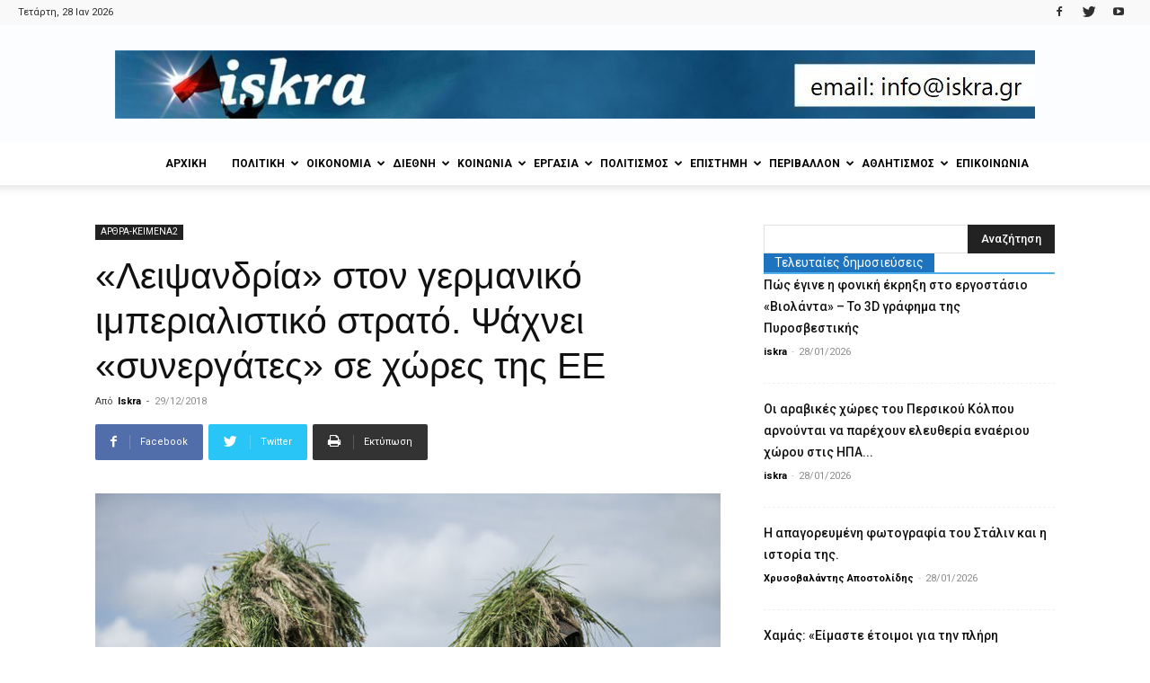

--- FILE ---
content_type: text/html; charset=UTF-8
request_url: https://iskra.gr/%CE%BB%CE%B5%CE%B9%CF%88%CE%B1%CE%BD%CE%B4%CF%81%CE%AF%CE%B1-%CF%83%CF%84%CE%BF%CE%BD-%CE%B3%CE%B5%CF%81%CE%BC%CE%B1%CE%BD%CE%B9%CE%BA%CF%8C-%CE%B9%CE%BC%CF%80%CE%B5%CF%81%CE%B9%CE%B1/
body_size: 36548
content:
<!doctype html >
<!--[if IE 8]>    <html class="ie8" lang="en"> <![endif]-->
<!--[if IE 9]>    <html class="ie9" lang="en"> <![endif]-->
<!--[if gt IE 8]><!--> <html lang="el"> <!--<![endif]-->
<head>
    <title>«Λειψανδρία» στον γερμανικό ιμπεριαλιστικό στρατό. Ψάχνει «συνεργάτες» σε χώρες της ΕΕ</title>
    <meta charset="UTF-8" />
    <meta name="viewport" content="width=device-width, initial-scale=1.0">
    <link rel="pingback" href="https://iskra.gr/xmlrpc.php" />
    <meta name='robots' content='index, follow, max-image-preview:large, max-snippet:-1, max-video-preview:-1' />
<meta property="og:image" content="https://iskra.gr/wp-content/uploads/2018/12/german-army-e1546081969761.jpg" /><link rel="icon" type="image/png" href="https://iskra.gr/wp-content/uploads/2018/02/iskra_fav.jpg">
	<!-- This site is optimized with the Yoast SEO plugin v23.9 - https://yoast.com/wordpress/plugins/seo/ -->
	<link rel="canonical" href="https://iskra.gr/λειψανδρία-στον-γερμανικό-ιμπερια/" />
	<meta property="og:locale" content="el_GR" />
	<meta property="og:type" content="article" />
	<meta property="og:title" content="«Λειψανδρία» στον γερμανικό ιμπεριαλιστικό στρατό. Ψάχνει «συνεργάτες» σε χώρες της ΕΕ" />
	<meta property="og:description" content="Φαίνεται πως οι ντόπιοι δεν αρκούν για να καλύψουν τις φιλόδοξες βλέψεις του γερμανικού κεφαλαίου. Πριν λίγο καιρό έγινε γνωστό πως οι γερμανικές μυστικές υπηρεσίες πάσχουν από λειψανδρία, φαίνεται όμως πως παρόμοια προβλήματα αντιμετωπίζει και ο γερμανικός στρατός. Παρά τις μεγαλόστομες κυβερνητικές διακηρύξεις για αύξηση του ενδιαφέροντος για κατάταξη (σε μια χώρα όπου η θητεία είναι εθελοντική [&hellip;]" />
	<meta property="og:url" content="https://iskra.gr/λειψανδρία-στον-γερμανικό-ιμπερια/" />
	<meta property="og:site_name" content="iskra" />
	<meta property="article:publisher" content="https://www.facebook.com/iskranewsgr/" />
	<meta property="article:published_time" content="2018-12-29T11:28:53+00:00" />
	<meta property="og:image" content="https://iskra.gr/wp-content/uploads/2018/12/german-army-e1546081969761.jpg" />
	<meta property="og:image:width" content="650" />
	<meta property="og:image:height" content="434" />
	<meta property="og:image:type" content="image/jpeg" />
	<meta name="author" content="Iskra" />
	<meta name="twitter:card" content="summary_large_image" />
	<meta name="twitter:creator" content="@iskranews" />
	<meta name="twitter:site" content="@iskranews" />
	<meta name="twitter:label1" content="Συντάχθηκε από" />
	<meta name="twitter:data1" content="Iskra" />
	<script type="application/ld+json" class="yoast-schema-graph">{"@context":"https://schema.org","@graph":[{"@type":"Article","@id":"https://iskra.gr/%ce%bb%ce%b5%ce%b9%cf%88%ce%b1%ce%bd%ce%b4%cf%81%ce%af%ce%b1-%cf%83%cf%84%ce%bf%ce%bd-%ce%b3%ce%b5%cf%81%ce%bc%ce%b1%ce%bd%ce%b9%ce%ba%cf%8c-%ce%b9%ce%bc%cf%80%ce%b5%cf%81%ce%b9%ce%b1/#article","isPartOf":{"@id":"https://iskra.gr/%ce%bb%ce%b5%ce%b9%cf%88%ce%b1%ce%bd%ce%b4%cf%81%ce%af%ce%b1-%cf%83%cf%84%ce%bf%ce%bd-%ce%b3%ce%b5%cf%81%ce%bc%ce%b1%ce%bd%ce%b9%ce%ba%cf%8c-%ce%b9%ce%bc%cf%80%ce%b5%cf%81%ce%b9%ce%b1/"},"author":{"name":"Iskra","@id":"https://iskra.gr/#/schema/person/1404b38c99dbc298e50dcea24f49279c"},"headline":"«Λειψανδρία» στον γερμανικό ιμπεριαλιστικό στρατό. Ψάχνει «συνεργάτες» σε χώρες της ΕΕ","datePublished":"2018-12-29T11:28:53+00:00","dateModified":"2018-12-29T11:28:53+00:00","mainEntityOfPage":{"@id":"https://iskra.gr/%ce%bb%ce%b5%ce%b9%cf%88%ce%b1%ce%bd%ce%b4%cf%81%ce%af%ce%b1-%cf%83%cf%84%ce%bf%ce%bd-%ce%b3%ce%b5%cf%81%ce%bc%ce%b1%ce%bd%ce%b9%ce%ba%cf%8c-%ce%b9%ce%bc%cf%80%ce%b5%cf%81%ce%b9%ce%b1/"},"wordCount":5,"commentCount":0,"publisher":{"@id":"https://iskra.gr/#organization"},"image":{"@id":"https://iskra.gr/%ce%bb%ce%b5%ce%b9%cf%88%ce%b1%ce%bd%ce%b4%cf%81%ce%af%ce%b1-%cf%83%cf%84%ce%bf%ce%bd-%ce%b3%ce%b5%cf%81%ce%bc%ce%b1%ce%bd%ce%b9%ce%ba%cf%8c-%ce%b9%ce%bc%cf%80%ce%b5%cf%81%ce%b9%ce%b1/#primaryimage"},"thumbnailUrl":"https://iskra.gr/wp-content/uploads/2018/12/german-army-e1546081969761.jpg","keywords":["ΓΕΡΜΑΝΙΑ","ΣΤΡΑΤΟΣ"],"articleSection":["ΑΡΘΡΑ-ΚΕΙΜΕΝΑ2"],"inLanguage":"el","potentialAction":[{"@type":"CommentAction","name":"Comment","target":["https://iskra.gr/%ce%bb%ce%b5%ce%b9%cf%88%ce%b1%ce%bd%ce%b4%cf%81%ce%af%ce%b1-%cf%83%cf%84%ce%bf%ce%bd-%ce%b3%ce%b5%cf%81%ce%bc%ce%b1%ce%bd%ce%b9%ce%ba%cf%8c-%ce%b9%ce%bc%cf%80%ce%b5%cf%81%ce%b9%ce%b1/#respond"]}]},{"@type":"WebPage","@id":"https://iskra.gr/%ce%bb%ce%b5%ce%b9%cf%88%ce%b1%ce%bd%ce%b4%cf%81%ce%af%ce%b1-%cf%83%cf%84%ce%bf%ce%bd-%ce%b3%ce%b5%cf%81%ce%bc%ce%b1%ce%bd%ce%b9%ce%ba%cf%8c-%ce%b9%ce%bc%cf%80%ce%b5%cf%81%ce%b9%ce%b1/","url":"https://iskra.gr/%ce%bb%ce%b5%ce%b9%cf%88%ce%b1%ce%bd%ce%b4%cf%81%ce%af%ce%b1-%cf%83%cf%84%ce%bf%ce%bd-%ce%b3%ce%b5%cf%81%ce%bc%ce%b1%ce%bd%ce%b9%ce%ba%cf%8c-%ce%b9%ce%bc%cf%80%ce%b5%cf%81%ce%b9%ce%b1/","name":"«Λειψανδρία» στον γερμανικό ιμπεριαλιστικό στρατό. Ψάχνει «συνεργάτες» σε χώρες της ΕΕ","isPartOf":{"@id":"https://iskra.gr/#website"},"primaryImageOfPage":{"@id":"https://iskra.gr/%ce%bb%ce%b5%ce%b9%cf%88%ce%b1%ce%bd%ce%b4%cf%81%ce%af%ce%b1-%cf%83%cf%84%ce%bf%ce%bd-%ce%b3%ce%b5%cf%81%ce%bc%ce%b1%ce%bd%ce%b9%ce%ba%cf%8c-%ce%b9%ce%bc%cf%80%ce%b5%cf%81%ce%b9%ce%b1/#primaryimage"},"image":{"@id":"https://iskra.gr/%ce%bb%ce%b5%ce%b9%cf%88%ce%b1%ce%bd%ce%b4%cf%81%ce%af%ce%b1-%cf%83%cf%84%ce%bf%ce%bd-%ce%b3%ce%b5%cf%81%ce%bc%ce%b1%ce%bd%ce%b9%ce%ba%cf%8c-%ce%b9%ce%bc%cf%80%ce%b5%cf%81%ce%b9%ce%b1/#primaryimage"},"thumbnailUrl":"https://iskra.gr/wp-content/uploads/2018/12/german-army-e1546081969761.jpg","datePublished":"2018-12-29T11:28:53+00:00","dateModified":"2018-12-29T11:28:53+00:00","breadcrumb":{"@id":"https://iskra.gr/%ce%bb%ce%b5%ce%b9%cf%88%ce%b1%ce%bd%ce%b4%cf%81%ce%af%ce%b1-%cf%83%cf%84%ce%bf%ce%bd-%ce%b3%ce%b5%cf%81%ce%bc%ce%b1%ce%bd%ce%b9%ce%ba%cf%8c-%ce%b9%ce%bc%cf%80%ce%b5%cf%81%ce%b9%ce%b1/#breadcrumb"},"inLanguage":"el","potentialAction":[{"@type":"ReadAction","target":["https://iskra.gr/%ce%bb%ce%b5%ce%b9%cf%88%ce%b1%ce%bd%ce%b4%cf%81%ce%af%ce%b1-%cf%83%cf%84%ce%bf%ce%bd-%ce%b3%ce%b5%cf%81%ce%bc%ce%b1%ce%bd%ce%b9%ce%ba%cf%8c-%ce%b9%ce%bc%cf%80%ce%b5%cf%81%ce%b9%ce%b1/"]}]},{"@type":"ImageObject","inLanguage":"el","@id":"https://iskra.gr/%ce%bb%ce%b5%ce%b9%cf%88%ce%b1%ce%bd%ce%b4%cf%81%ce%af%ce%b1-%cf%83%cf%84%ce%bf%ce%bd-%ce%b3%ce%b5%cf%81%ce%bc%ce%b1%ce%bd%ce%b9%ce%ba%cf%8c-%ce%b9%ce%bc%cf%80%ce%b5%cf%81%ce%b9%ce%b1/#primaryimage","url":"https://iskra.gr/wp-content/uploads/2018/12/german-army-e1546081969761.jpg","contentUrl":"https://iskra.gr/wp-content/uploads/2018/12/german-army-e1546081969761.jpg","width":650,"height":434,"caption":"λειψανδρία"},{"@type":"BreadcrumbList","@id":"https://iskra.gr/%ce%bb%ce%b5%ce%b9%cf%88%ce%b1%ce%bd%ce%b4%cf%81%ce%af%ce%b1-%cf%83%cf%84%ce%bf%ce%bd-%ce%b3%ce%b5%cf%81%ce%bc%ce%b1%ce%bd%ce%b9%ce%ba%cf%8c-%ce%b9%ce%bc%cf%80%ce%b5%cf%81%ce%b9%ce%b1/#breadcrumb","itemListElement":[{"@type":"ListItem","position":1,"name":"Home","item":"https://iskra.gr/"},{"@type":"ListItem","position":2,"name":"«Λειψανδρία» στον γερμανικό ιμπεριαλιστικό στρατό. Ψάχνει «συνεργάτες» σε χώρες της ΕΕ"}]},{"@type":"WebSite","@id":"https://iskra.gr/#website","url":"https://iskra.gr/","name":"iskra","description":"Μια ριζοσπαστική ματιά στην ενημέρωση","publisher":{"@id":"https://iskra.gr/#organization"},"potentialAction":[{"@type":"SearchAction","target":{"@type":"EntryPoint","urlTemplate":"https://iskra.gr/?s={search_term_string}"},"query-input":{"@type":"PropertyValueSpecification","valueRequired":true,"valueName":"search_term_string"}}],"inLanguage":"el"},{"@type":"Organization","@id":"https://iskra.gr/#organization","name":"iskra","url":"https://iskra.gr/","logo":{"@type":"ImageObject","inLanguage":"el","@id":"https://iskra.gr/#/schema/logo/image/","url":"https://iskra.gr/wp-content/uploads/2018/09/iskralogoSept2018.jpg","contentUrl":"https://iskra.gr/wp-content/uploads/2018/09/iskralogoSept2018.jpg","width":490,"height":202,"caption":"iskra"},"image":{"@id":"https://iskra.gr/#/schema/logo/image/"},"sameAs":["https://www.facebook.com/iskranewsgr/","https://x.com/iskranews","https://www.youtube.com/iskranewsgr"]},{"@type":"Person","@id":"https://iskra.gr/#/schema/person/1404b38c99dbc298e50dcea24f49279c","name":"Iskra","url":"https://iskra.gr/author/vasilism/"}]}</script>
	<!-- / Yoast SEO plugin. -->


<link rel='dns-prefetch' href='//fonts.googleapis.com' />
<link rel="alternate" type="application/rss+xml" title="Ροή RSS &raquo; iskra" href="https://iskra.gr/feed/" />
<link rel="alternate" type="application/rss+xml" title="Ροή Σχολίων &raquo; iskra" href="https://iskra.gr/comments/feed/" />
<link rel="alternate" type="application/rss+xml" title="Ροή Σχολίων iskra &raquo; «Λειψανδρία» στον γερμανικό ιμπεριαλιστικό στρατό. Ψάχνει «συνεργάτες» σε χώρες της ΕΕ" href="https://iskra.gr/%ce%bb%ce%b5%ce%b9%cf%88%ce%b1%ce%bd%ce%b4%cf%81%ce%af%ce%b1-%cf%83%cf%84%ce%bf%ce%bd-%ce%b3%ce%b5%cf%81%ce%bc%ce%b1%ce%bd%ce%b9%ce%ba%cf%8c-%ce%b9%ce%bc%cf%80%ce%b5%cf%81%ce%b9%ce%b1/feed/" />
<script type="text/javascript">
/* <![CDATA[ */
window._wpemojiSettings = {"baseUrl":"https:\/\/s.w.org\/images\/core\/emoji\/15.0.3\/72x72\/","ext":".png","svgUrl":"https:\/\/s.w.org\/images\/core\/emoji\/15.0.3\/svg\/","svgExt":".svg","source":{"concatemoji":"https:\/\/iskra.gr\/wp-includes\/js\/wp-emoji-release.min.js?ver=6.6.4"}};
/*! This file is auto-generated */
!function(i,n){var o,s,e;function c(e){try{var t={supportTests:e,timestamp:(new Date).valueOf()};sessionStorage.setItem(o,JSON.stringify(t))}catch(e){}}function p(e,t,n){e.clearRect(0,0,e.canvas.width,e.canvas.height),e.fillText(t,0,0);var t=new Uint32Array(e.getImageData(0,0,e.canvas.width,e.canvas.height).data),r=(e.clearRect(0,0,e.canvas.width,e.canvas.height),e.fillText(n,0,0),new Uint32Array(e.getImageData(0,0,e.canvas.width,e.canvas.height).data));return t.every(function(e,t){return e===r[t]})}function u(e,t,n){switch(t){case"flag":return n(e,"\ud83c\udff3\ufe0f\u200d\u26a7\ufe0f","\ud83c\udff3\ufe0f\u200b\u26a7\ufe0f")?!1:!n(e,"\ud83c\uddfa\ud83c\uddf3","\ud83c\uddfa\u200b\ud83c\uddf3")&&!n(e,"\ud83c\udff4\udb40\udc67\udb40\udc62\udb40\udc65\udb40\udc6e\udb40\udc67\udb40\udc7f","\ud83c\udff4\u200b\udb40\udc67\u200b\udb40\udc62\u200b\udb40\udc65\u200b\udb40\udc6e\u200b\udb40\udc67\u200b\udb40\udc7f");case"emoji":return!n(e,"\ud83d\udc26\u200d\u2b1b","\ud83d\udc26\u200b\u2b1b")}return!1}function f(e,t,n){var r="undefined"!=typeof WorkerGlobalScope&&self instanceof WorkerGlobalScope?new OffscreenCanvas(300,150):i.createElement("canvas"),a=r.getContext("2d",{willReadFrequently:!0}),o=(a.textBaseline="top",a.font="600 32px Arial",{});return e.forEach(function(e){o[e]=t(a,e,n)}),o}function t(e){var t=i.createElement("script");t.src=e,t.defer=!0,i.head.appendChild(t)}"undefined"!=typeof Promise&&(o="wpEmojiSettingsSupports",s=["flag","emoji"],n.supports={everything:!0,everythingExceptFlag:!0},e=new Promise(function(e){i.addEventListener("DOMContentLoaded",e,{once:!0})}),new Promise(function(t){var n=function(){try{var e=JSON.parse(sessionStorage.getItem(o));if("object"==typeof e&&"number"==typeof e.timestamp&&(new Date).valueOf()<e.timestamp+604800&&"object"==typeof e.supportTests)return e.supportTests}catch(e){}return null}();if(!n){if("undefined"!=typeof Worker&&"undefined"!=typeof OffscreenCanvas&&"undefined"!=typeof URL&&URL.createObjectURL&&"undefined"!=typeof Blob)try{var e="postMessage("+f.toString()+"("+[JSON.stringify(s),u.toString(),p.toString()].join(",")+"));",r=new Blob([e],{type:"text/javascript"}),a=new Worker(URL.createObjectURL(r),{name:"wpTestEmojiSupports"});return void(a.onmessage=function(e){c(n=e.data),a.terminate(),t(n)})}catch(e){}c(n=f(s,u,p))}t(n)}).then(function(e){for(var t in e)n.supports[t]=e[t],n.supports.everything=n.supports.everything&&n.supports[t],"flag"!==t&&(n.supports.everythingExceptFlag=n.supports.everythingExceptFlag&&n.supports[t]);n.supports.everythingExceptFlag=n.supports.everythingExceptFlag&&!n.supports.flag,n.DOMReady=!1,n.readyCallback=function(){n.DOMReady=!0}}).then(function(){return e}).then(function(){var e;n.supports.everything||(n.readyCallback(),(e=n.source||{}).concatemoji?t(e.concatemoji):e.wpemoji&&e.twemoji&&(t(e.twemoji),t(e.wpemoji)))}))}((window,document),window._wpemojiSettings);
/* ]]> */
</script>
<style id='wp-emoji-styles-inline-css' type='text/css'>

	img.wp-smiley, img.emoji {
		display: inline !important;
		border: none !important;
		box-shadow: none !important;
		height: 1em !important;
		width: 1em !important;
		margin: 0 0.07em !important;
		vertical-align: -0.1em !important;
		background: none !important;
		padding: 0 !important;
	}
</style>
<link rel='stylesheet' id='wp-block-library-css' href='https://iskra.gr/wp-includes/css/dist/block-library/style.min.css?ver=6.6.4' type='text/css' media='all' />
<style id='pdfemb-pdf-embedder-viewer-style-inline-css' type='text/css'>
.wp-block-pdfemb-pdf-embedder-viewer{max-width:none}

</style>
<style id='classic-theme-styles-inline-css' type='text/css'>
/*! This file is auto-generated */
.wp-block-button__link{color:#fff;background-color:#32373c;border-radius:9999px;box-shadow:none;text-decoration:none;padding:calc(.667em + 2px) calc(1.333em + 2px);font-size:1.125em}.wp-block-file__button{background:#32373c;color:#fff;text-decoration:none}
</style>
<style id='global-styles-inline-css' type='text/css'>
:root{--wp--preset--aspect-ratio--square: 1;--wp--preset--aspect-ratio--4-3: 4/3;--wp--preset--aspect-ratio--3-4: 3/4;--wp--preset--aspect-ratio--3-2: 3/2;--wp--preset--aspect-ratio--2-3: 2/3;--wp--preset--aspect-ratio--16-9: 16/9;--wp--preset--aspect-ratio--9-16: 9/16;--wp--preset--color--black: #000000;--wp--preset--color--cyan-bluish-gray: #abb8c3;--wp--preset--color--white: #ffffff;--wp--preset--color--pale-pink: #f78da7;--wp--preset--color--vivid-red: #cf2e2e;--wp--preset--color--luminous-vivid-orange: #ff6900;--wp--preset--color--luminous-vivid-amber: #fcb900;--wp--preset--color--light-green-cyan: #7bdcb5;--wp--preset--color--vivid-green-cyan: #00d084;--wp--preset--color--pale-cyan-blue: #8ed1fc;--wp--preset--color--vivid-cyan-blue: #0693e3;--wp--preset--color--vivid-purple: #9b51e0;--wp--preset--gradient--vivid-cyan-blue-to-vivid-purple: linear-gradient(135deg,rgba(6,147,227,1) 0%,rgb(155,81,224) 100%);--wp--preset--gradient--light-green-cyan-to-vivid-green-cyan: linear-gradient(135deg,rgb(122,220,180) 0%,rgb(0,208,130) 100%);--wp--preset--gradient--luminous-vivid-amber-to-luminous-vivid-orange: linear-gradient(135deg,rgba(252,185,0,1) 0%,rgba(255,105,0,1) 100%);--wp--preset--gradient--luminous-vivid-orange-to-vivid-red: linear-gradient(135deg,rgba(255,105,0,1) 0%,rgb(207,46,46) 100%);--wp--preset--gradient--very-light-gray-to-cyan-bluish-gray: linear-gradient(135deg,rgb(238,238,238) 0%,rgb(169,184,195) 100%);--wp--preset--gradient--cool-to-warm-spectrum: linear-gradient(135deg,rgb(74,234,220) 0%,rgb(151,120,209) 20%,rgb(207,42,186) 40%,rgb(238,44,130) 60%,rgb(251,105,98) 80%,rgb(254,248,76) 100%);--wp--preset--gradient--blush-light-purple: linear-gradient(135deg,rgb(255,206,236) 0%,rgb(152,150,240) 100%);--wp--preset--gradient--blush-bordeaux: linear-gradient(135deg,rgb(254,205,165) 0%,rgb(254,45,45) 50%,rgb(107,0,62) 100%);--wp--preset--gradient--luminous-dusk: linear-gradient(135deg,rgb(255,203,112) 0%,rgb(199,81,192) 50%,rgb(65,88,208) 100%);--wp--preset--gradient--pale-ocean: linear-gradient(135deg,rgb(255,245,203) 0%,rgb(182,227,212) 50%,rgb(51,167,181) 100%);--wp--preset--gradient--electric-grass: linear-gradient(135deg,rgb(202,248,128) 0%,rgb(113,206,126) 100%);--wp--preset--gradient--midnight: linear-gradient(135deg,rgb(2,3,129) 0%,rgb(40,116,252) 100%);--wp--preset--font-size--small: 11px;--wp--preset--font-size--medium: 20px;--wp--preset--font-size--large: 32px;--wp--preset--font-size--x-large: 42px;--wp--preset--font-size--regular: 15px;--wp--preset--font-size--larger: 50px;--wp--preset--spacing--20: 0.44rem;--wp--preset--spacing--30: 0.67rem;--wp--preset--spacing--40: 1rem;--wp--preset--spacing--50: 1.5rem;--wp--preset--spacing--60: 2.25rem;--wp--preset--spacing--70: 3.38rem;--wp--preset--spacing--80: 5.06rem;--wp--preset--shadow--natural: 6px 6px 9px rgba(0, 0, 0, 0.2);--wp--preset--shadow--deep: 12px 12px 50px rgba(0, 0, 0, 0.4);--wp--preset--shadow--sharp: 6px 6px 0px rgba(0, 0, 0, 0.2);--wp--preset--shadow--outlined: 6px 6px 0px -3px rgba(255, 255, 255, 1), 6px 6px rgba(0, 0, 0, 1);--wp--preset--shadow--crisp: 6px 6px 0px rgba(0, 0, 0, 1);}:where(.is-layout-flex){gap: 0.5em;}:where(.is-layout-grid){gap: 0.5em;}body .is-layout-flex{display: flex;}.is-layout-flex{flex-wrap: wrap;align-items: center;}.is-layout-flex > :is(*, div){margin: 0;}body .is-layout-grid{display: grid;}.is-layout-grid > :is(*, div){margin: 0;}:where(.wp-block-columns.is-layout-flex){gap: 2em;}:where(.wp-block-columns.is-layout-grid){gap: 2em;}:where(.wp-block-post-template.is-layout-flex){gap: 1.25em;}:where(.wp-block-post-template.is-layout-grid){gap: 1.25em;}.has-black-color{color: var(--wp--preset--color--black) !important;}.has-cyan-bluish-gray-color{color: var(--wp--preset--color--cyan-bluish-gray) !important;}.has-white-color{color: var(--wp--preset--color--white) !important;}.has-pale-pink-color{color: var(--wp--preset--color--pale-pink) !important;}.has-vivid-red-color{color: var(--wp--preset--color--vivid-red) !important;}.has-luminous-vivid-orange-color{color: var(--wp--preset--color--luminous-vivid-orange) !important;}.has-luminous-vivid-amber-color{color: var(--wp--preset--color--luminous-vivid-amber) !important;}.has-light-green-cyan-color{color: var(--wp--preset--color--light-green-cyan) !important;}.has-vivid-green-cyan-color{color: var(--wp--preset--color--vivid-green-cyan) !important;}.has-pale-cyan-blue-color{color: var(--wp--preset--color--pale-cyan-blue) !important;}.has-vivid-cyan-blue-color{color: var(--wp--preset--color--vivid-cyan-blue) !important;}.has-vivid-purple-color{color: var(--wp--preset--color--vivid-purple) !important;}.has-black-background-color{background-color: var(--wp--preset--color--black) !important;}.has-cyan-bluish-gray-background-color{background-color: var(--wp--preset--color--cyan-bluish-gray) !important;}.has-white-background-color{background-color: var(--wp--preset--color--white) !important;}.has-pale-pink-background-color{background-color: var(--wp--preset--color--pale-pink) !important;}.has-vivid-red-background-color{background-color: var(--wp--preset--color--vivid-red) !important;}.has-luminous-vivid-orange-background-color{background-color: var(--wp--preset--color--luminous-vivid-orange) !important;}.has-luminous-vivid-amber-background-color{background-color: var(--wp--preset--color--luminous-vivid-amber) !important;}.has-light-green-cyan-background-color{background-color: var(--wp--preset--color--light-green-cyan) !important;}.has-vivid-green-cyan-background-color{background-color: var(--wp--preset--color--vivid-green-cyan) !important;}.has-pale-cyan-blue-background-color{background-color: var(--wp--preset--color--pale-cyan-blue) !important;}.has-vivid-cyan-blue-background-color{background-color: var(--wp--preset--color--vivid-cyan-blue) !important;}.has-vivid-purple-background-color{background-color: var(--wp--preset--color--vivid-purple) !important;}.has-black-border-color{border-color: var(--wp--preset--color--black) !important;}.has-cyan-bluish-gray-border-color{border-color: var(--wp--preset--color--cyan-bluish-gray) !important;}.has-white-border-color{border-color: var(--wp--preset--color--white) !important;}.has-pale-pink-border-color{border-color: var(--wp--preset--color--pale-pink) !important;}.has-vivid-red-border-color{border-color: var(--wp--preset--color--vivid-red) !important;}.has-luminous-vivid-orange-border-color{border-color: var(--wp--preset--color--luminous-vivid-orange) !important;}.has-luminous-vivid-amber-border-color{border-color: var(--wp--preset--color--luminous-vivid-amber) !important;}.has-light-green-cyan-border-color{border-color: var(--wp--preset--color--light-green-cyan) !important;}.has-vivid-green-cyan-border-color{border-color: var(--wp--preset--color--vivid-green-cyan) !important;}.has-pale-cyan-blue-border-color{border-color: var(--wp--preset--color--pale-cyan-blue) !important;}.has-vivid-cyan-blue-border-color{border-color: var(--wp--preset--color--vivid-cyan-blue) !important;}.has-vivid-purple-border-color{border-color: var(--wp--preset--color--vivid-purple) !important;}.has-vivid-cyan-blue-to-vivid-purple-gradient-background{background: var(--wp--preset--gradient--vivid-cyan-blue-to-vivid-purple) !important;}.has-light-green-cyan-to-vivid-green-cyan-gradient-background{background: var(--wp--preset--gradient--light-green-cyan-to-vivid-green-cyan) !important;}.has-luminous-vivid-amber-to-luminous-vivid-orange-gradient-background{background: var(--wp--preset--gradient--luminous-vivid-amber-to-luminous-vivid-orange) !important;}.has-luminous-vivid-orange-to-vivid-red-gradient-background{background: var(--wp--preset--gradient--luminous-vivid-orange-to-vivid-red) !important;}.has-very-light-gray-to-cyan-bluish-gray-gradient-background{background: var(--wp--preset--gradient--very-light-gray-to-cyan-bluish-gray) !important;}.has-cool-to-warm-spectrum-gradient-background{background: var(--wp--preset--gradient--cool-to-warm-spectrum) !important;}.has-blush-light-purple-gradient-background{background: var(--wp--preset--gradient--blush-light-purple) !important;}.has-blush-bordeaux-gradient-background{background: var(--wp--preset--gradient--blush-bordeaux) !important;}.has-luminous-dusk-gradient-background{background: var(--wp--preset--gradient--luminous-dusk) !important;}.has-pale-ocean-gradient-background{background: var(--wp--preset--gradient--pale-ocean) !important;}.has-electric-grass-gradient-background{background: var(--wp--preset--gradient--electric-grass) !important;}.has-midnight-gradient-background{background: var(--wp--preset--gradient--midnight) !important;}.has-small-font-size{font-size: var(--wp--preset--font-size--small) !important;}.has-medium-font-size{font-size: var(--wp--preset--font-size--medium) !important;}.has-large-font-size{font-size: var(--wp--preset--font-size--large) !important;}.has-x-large-font-size{font-size: var(--wp--preset--font-size--x-large) !important;}
:where(.wp-block-post-template.is-layout-flex){gap: 1.25em;}:where(.wp-block-post-template.is-layout-grid){gap: 1.25em;}
:where(.wp-block-columns.is-layout-flex){gap: 2em;}:where(.wp-block-columns.is-layout-grid){gap: 2em;}
:root :where(.wp-block-pullquote){font-size: 1.5em;line-height: 1.6;}
</style>
<link rel='stylesheet' id='bwg_fonts-css' href='https://iskra.gr/wp-content/plugins/photo-gallery/css/bwg-fonts/fonts.css?ver=0.0.1' type='text/css' media='all' />
<link rel='stylesheet' id='sumoselect-css' href='https://iskra.gr/wp-content/plugins/photo-gallery/css/sumoselect.min.css?ver=3.4.6' type='text/css' media='all' />
<link rel='stylesheet' id='mCustomScrollbar-css' href='https://iskra.gr/wp-content/plugins/photo-gallery/css/jquery.mCustomScrollbar.min.css?ver=3.1.5' type='text/css' media='all' />
<link rel='stylesheet' id='bwg_googlefonts-css' href='https://fonts.googleapis.com/css?family=Ubuntu&#038;subset=greek,latin,greek-ext,vietnamese,cyrillic-ext,latin-ext,cyrillic' type='text/css' media='all' />
<link rel='stylesheet' id='bwg_frontend-css' href='https://iskra.gr/wp-content/plugins/photo-gallery/css/styles.min.css?ver=1.8.31' type='text/css' media='all' />
<link rel='stylesheet' id='sr7css-css' href='//iskra.gr/wp-content/plugins/revslider/public/css/sr7.css?ver=6.7.14' type='text/css' media='all' />
<link rel='stylesheet' id='google-fonts-style-css' href='https://fonts.googleapis.com/css?family=Ubuntu%3A400%7CUbuntu+Condensed%3A400%7CRoboto%3A300%2C400%2C400italic%2C500%2C500italic%2C700%2C900%7COpen+Sans%3A300italic%2C400%2C400italic%2C600%2C600italic%2C700&#038;subset=greek%2Cgreek-ext&#038;ver=9.5' type='text/css' media='all' />
<link rel='stylesheet' id='ms-main-css' href='https://iskra.gr/wp-content/plugins/masterslider/public/assets/css/masterslider.main.css?ver=3.7.8' type='text/css' media='all' />
<link rel='stylesheet' id='ms-custom-css' href='https://iskra.gr/wp-content/uploads/masterslider/custom.css?ver=5.2' type='text/css' media='all' />
<link rel='stylesheet' id='js_composer_front-css' href='https://iskra.gr/wp-content/plugins/js_composer/assets/css/js_composer.min.css?ver=5.7' type='text/css' media='all' />
<link rel='stylesheet' id='td-theme-css' href='https://iskra.gr/wp-content/themes/Newspaper/style.css?ver=9.5' type='text/css' media='all' />
<script type="text/javascript" src="https://iskra.gr/wp-includes/js/jquery/jquery.min.js?ver=3.7.1" id="jquery-core-js"></script>
<script type="text/javascript" src="https://iskra.gr/wp-includes/js/jquery/jquery-migrate.min.js?ver=3.4.1" id="jquery-migrate-js"></script>
<script type="text/javascript" src="https://iskra.gr/wp-content/plugins/photo-gallery/js/jquery.sumoselect.min.js?ver=3.4.6" id="sumoselect-js"></script>
<script type="text/javascript" src="https://iskra.gr/wp-content/plugins/photo-gallery/js/tocca.min.js?ver=2.0.9" id="bwg_mobile-js"></script>
<script type="text/javascript" src="https://iskra.gr/wp-content/plugins/photo-gallery/js/jquery.mCustomScrollbar.concat.min.js?ver=3.1.5" id="mCustomScrollbar-js"></script>
<script type="text/javascript" src="https://iskra.gr/wp-content/plugins/photo-gallery/js/jquery.fullscreen.min.js?ver=0.6.0" id="jquery-fullscreen-js"></script>
<script type="text/javascript" id="bwg_frontend-js-extra">
/* <![CDATA[ */
var bwg_objectsL10n = {"bwg_field_required":"\u03c5\u03c0\u03bf\u03c7\u03c1\u03b5\u03c9\u03c4\u03b9\u03ba\u03cc \u03c0\u03b5\u03b4\u03af\u03bf","bwg_mail_validation":"\u0391\u03c5\u03c4\u03cc \u03b4\u03b5\u03bd \u03b5\u03af\u03bd\u03b1\u03b9 \u03bc\u03b9\u03b1 \u03ad\u03b3\u03ba\u03c5\u03c1\u03b7 \u03b4\u03b9\u03b5\u03cd\u03b8\u03c5\u03bd\u03c3\u03b7 \u03b7\u03bb\u03b5\u03ba\u03c4\u03c1\u03bf\u03bd\u03b9\u03ba\u03bf\u03cd \u03c4\u03b1\u03c7\u03c5\u03b4\u03c1\u03bf\u03bc\u03b5\u03af\u03bf\u03c5.","bwg_search_result":"\u0394\u03b5\u03bd \u03c5\u03c0\u03ac\u03c1\u03c7\u03bf\u03c5\u03bd \u03b5\u03b9\u03ba\u03cc\u03bd\u03b5\u03c2 \u03c0\u03bf\u03c5 \u03c4\u03b1\u03b9\u03c1\u03b9\u03ac\u03b6\u03bf\u03c5\u03bd \u03c3\u03c4\u03b7\u03bd \u03b1\u03bd\u03b1\u03b6\u03ae\u03c4\u03b7\u03c3\u03ae \u03c3\u03b1\u03c2.","bwg_select_tag":"\u0395\u03c0\u03b9\u03bb\u03ad\u03be\u03c4\u03b5 \u03b5\u03c4\u03b9\u03ba\u03ad\u03c4\u03b1","bwg_order_by":"Order By","bwg_search":"\u0391\u03bd\u03b1\u03b6\u03ae\u03c4\u03b7\u03c3\u03b7","bwg_show_ecommerce":"\u0395\u03bc\u03c6\u03ac\u03bd\u03b9\u03c3\u03b7 ecommerce","bwg_hide_ecommerce":"\u0391\u03c0\u03cc\u03ba\u03c1\u03c5\u03c8\u03b7 Ecommerce","bwg_show_comments":"\u0395\u03bc\u03c6\u03ac\u03bd\u03b9\u03c3\u03b7 \u03c3\u03c7\u03bf\u03bb\u03af\u03c9\u03bd","bwg_hide_comments":"\u0391\u03c0\u03cc\u03ba\u03c1\u03c5\u03c8\u03b7 \u03a3\u03c7\u03bf\u03bb\u03af\u03c9\u03bd","bwg_restore":"\u0395\u03c0\u03b1\u03bd\u03b1\u03c6\u03bf\u03c1\u03ac","bwg_maximize":"\u039c\u03b5\u03b3\u03b9\u03c3\u03c4\u03bf\u03c0\u03bf\u03af\u03b7\u03c3\u03b7","bwg_fullscreen":"\u03a0\u03bb\u03ae\u03c1\u03b7\u03c2 \u03bf\u03b8\u03cc\u03bd\u03b7","bwg_exit_fullscreen":"\u0388\u03be\u03bf\u03b4\u03bf\u03c2 \u03b1\u03c0\u03cc \u03c0\u03bb\u03ae\u03c1\u03b7 \u03bf\u03b8\u03cc\u03bd\u03b7","bwg_search_tag":"SEARCH...","bwg_tag_no_match":"No tags found","bwg_all_tags_selected":"All tags selected","bwg_tags_selected":"tags selected","play":"\u03a0\u03b1\u03af\u03be\u03c4\u03b5","pause":"\u03a0\u03b1\u03cd\u03c3\u03b7","is_pro":"","bwg_play":"\u03a0\u03b1\u03af\u03be\u03c4\u03b5","bwg_pause":"\u03a0\u03b1\u03cd\u03c3\u03b7","bwg_hide_info":"\u0391\u03c0\u03cc\u03ba\u03c1\u03c5\u03c8\u03b7","bwg_show_info":"\u0394\u03b5\u03af\u03c4\u03b5 \u03c0\u03bb\u03b7\u03c1\u03bf\u03c6\u03bf\u03c1\u03af\u03b5\u03c2","bwg_hide_rating":"\u0391\u03c0\u03cc\u03ba\u03c1\u03c5\u03c8\u03b7 \u03b1\u03be\u03b9\u03bf\u03bb\u03cc\u03b3\u03b7\u03c3\u03b7\u03c2.","bwg_show_rating":"\u0395\u03bc\u03c6\u03ac\u03bd\u03b9\u03c3\u03b7 \u03b1\u03be\u03b9\u03bf\u03bb\u03cc\u03b3\u03b7\u03c3\u03b7\u03c2","ok":"Ok","cancel":"\u0386\u03ba\u03c5\u03c1\u03bf","select_all":"\u0395\u03c0\u03b9\u03bb\u03bf\u03b3\u03ae \u03cc\u03bb\u03c9\u03bd","lazy_load":"0","lazy_loader":"https:\/\/iskra.gr\/wp-content\/plugins\/photo-gallery\/images\/ajax_loader.png","front_ajax":"0","bwg_tag_see_all":"see all tags","bwg_tag_see_less":"see less tags"};
/* ]]> */
</script>
<script type="text/javascript" src="https://iskra.gr/wp-content/plugins/photo-gallery/js/scripts.min.js?ver=1.8.31" id="bwg_frontend-js"></script>
<script type="text/javascript" src="//iskra.gr/wp-content/plugins/revslider/public/js/libs/tptools.js?ver=6.7.14" id="_tpt-js" async="async" data-wp-strategy="async"></script>
<script type="text/javascript" src="//iskra.gr/wp-content/plugins/revslider/public/js/sr7.js?ver=6.7.14" id="sr7-js" async="async" data-wp-strategy="async"></script>
<link rel="https://api.w.org/" href="https://iskra.gr/wp-json/" /><link rel="alternate" title="JSON" type="application/json" href="https://iskra.gr/wp-json/wp/v2/posts/147800" /><link rel="EditURI" type="application/rsd+xml" title="RSD" href="https://iskra.gr/xmlrpc.php?rsd" />
<link rel='shortlink' href='https://iskra.gr/?p=147800' />
<link rel="alternate" title="oEmbed (JSON)" type="application/json+oembed" href="https://iskra.gr/wp-json/oembed/1.0/embed?url=https%3A%2F%2Fiskra.gr%2F%25ce%25bb%25ce%25b5%25ce%25b9%25cf%2588%25ce%25b1%25ce%25bd%25ce%25b4%25cf%2581%25ce%25af%25ce%25b1-%25cf%2583%25cf%2584%25ce%25bf%25ce%25bd-%25ce%25b3%25ce%25b5%25cf%2581%25ce%25bc%25ce%25b1%25ce%25bd%25ce%25b9%25ce%25ba%25cf%258c-%25ce%25b9%25ce%25bc%25cf%2580%25ce%25b5%25cf%2581%25ce%25b9%25ce%25b1%2F" />
<link rel="alternate" title="oEmbed (XML)" type="text/xml+oembed" href="https://iskra.gr/wp-json/oembed/1.0/embed?url=https%3A%2F%2Fiskra.gr%2F%25ce%25bb%25ce%25b5%25ce%25b9%25cf%2588%25ce%25b1%25ce%25bd%25ce%25b4%25cf%2581%25ce%25af%25ce%25b1-%25cf%2583%25cf%2584%25ce%25bf%25ce%25bd-%25ce%25b3%25ce%25b5%25cf%2581%25ce%25bc%25ce%25b1%25ce%25bd%25ce%25b9%25ce%25ba%25cf%258c-%25ce%25b9%25ce%25bc%25cf%2580%25ce%25b5%25cf%2581%25ce%25b9%25ce%25b1%2F&#038;format=xml" />
<!-- Global site tag (gtag.js) - Google Analytics -->
<script async src="https://www.googletagmanager.com/gtag/js?id=UA-35311098-1"></script>
<script>
  window.dataLayer = window.dataLayer || [];
  function gtag(){dataLayer.push(arguments);}
  gtag('js', new Date());

  gtag('config', 'UA-35311098-1');
</script><script>var ms_grabbing_curosr='https://iskra.gr/wp-content/plugins/masterslider/public/assets/css/common/grabbing.cur',ms_grab_curosr='https://iskra.gr/wp-content/plugins/masterslider/public/assets/css/common/grab.cur';</script>
<meta name="generator" content="MasterSlider 3.7.8 - Responsive Touch Image Slider" />
<!--[if lt IE 9]><script src="https://cdnjs.cloudflare.com/ajax/libs/html5shiv/3.7.3/html5shiv.js"></script><![endif]-->
    <meta name="generator" content="Powered by WPBakery Page Builder - drag and drop page builder for WordPress."/>
<!--[if lte IE 9]><link rel="stylesheet" type="text/css" href="https://iskra.gr/wp-content/plugins/js_composer/assets/css/vc_lte_ie9.min.css" media="screen"><![endif]--><link rel="preconnect" href="https://fonts.googleapis.com">
<link rel="preconnect" href="https://fonts.gstatic.com/" crossorigin>
<meta name="generator" content="Powered by Slider Revolution 6.7.14 - responsive, Mobile-Friendly Slider Plugin for WordPress with comfortable drag and drop interface." />

<!-- JS generated by theme -->

<script>
    
    

	    var tdBlocksArray = []; //here we store all the items for the current page

	    //td_block class - each ajax block uses a object of this class for requests
	    function tdBlock() {
		    this.id = '';
		    this.block_type = 1; //block type id (1-234 etc)
		    this.atts = '';
		    this.td_column_number = '';
		    this.td_current_page = 1; //
		    this.post_count = 0; //from wp
		    this.found_posts = 0; //from wp
		    this.max_num_pages = 0; //from wp
		    this.td_filter_value = ''; //current live filter value
		    this.is_ajax_running = false;
		    this.td_user_action = ''; // load more or infinite loader (used by the animation)
		    this.header_color = '';
		    this.ajax_pagination_infinite_stop = ''; //show load more at page x
	    }


        // td_js_generator - mini detector
        (function(){
            var htmlTag = document.getElementsByTagName("html")[0];

	        if ( navigator.userAgent.indexOf("MSIE 10.0") > -1 ) {
                htmlTag.className += ' ie10';
            }

            if ( !!navigator.userAgent.match(/Trident.*rv\:11\./) ) {
                htmlTag.className += ' ie11';
            }

	        if ( navigator.userAgent.indexOf("Edge") > -1 ) {
                htmlTag.className += ' ieEdge';
            }

            if ( /(iPad|iPhone|iPod)/g.test(navigator.userAgent) ) {
                htmlTag.className += ' td-md-is-ios';
            }

            var user_agent = navigator.userAgent.toLowerCase();
            if ( user_agent.indexOf("android") > -1 ) {
                htmlTag.className += ' td-md-is-android';
            }

            if ( -1 !== navigator.userAgent.indexOf('Mac OS X')  ) {
                htmlTag.className += ' td-md-is-os-x';
            }

            if ( /chrom(e|ium)/.test(navigator.userAgent.toLowerCase()) ) {
               htmlTag.className += ' td-md-is-chrome';
            }

            if ( -1 !== navigator.userAgent.indexOf('Firefox') ) {
                htmlTag.className += ' td-md-is-firefox';
            }

            if ( -1 !== navigator.userAgent.indexOf('Safari') && -1 === navigator.userAgent.indexOf('Chrome') ) {
                htmlTag.className += ' td-md-is-safari';
            }

            if( -1 !== navigator.userAgent.indexOf('IEMobile') ){
                htmlTag.className += ' td-md-is-iemobile';
            }

        })();




        var tdLocalCache = {};

        ( function () {
            "use strict";

            tdLocalCache = {
                data: {},
                remove: function (resource_id) {
                    delete tdLocalCache.data[resource_id];
                },
                exist: function (resource_id) {
                    return tdLocalCache.data.hasOwnProperty(resource_id) && tdLocalCache.data[resource_id] !== null;
                },
                get: function (resource_id) {
                    return tdLocalCache.data[resource_id];
                },
                set: function (resource_id, cachedData) {
                    tdLocalCache.remove(resource_id);
                    tdLocalCache.data[resource_id] = cachedData;
                }
            };
        })();

    
    
var td_viewport_interval_list=[{"limitBottom":767,"sidebarWidth":228},{"limitBottom":1018,"sidebarWidth":300},{"limitBottom":1140,"sidebarWidth":324}];
var td_ajax_url="https:\/\/iskra.gr\/wp-admin\/admin-ajax.php?td_theme_name=Newspaper&v=9.5";
var td_get_template_directory_uri="https:\/\/iskra.gr\/wp-content\/themes\/Newspaper";
var tds_snap_menu="";
var tds_logo_on_sticky="";
var tds_header_style="10";
var td_please_wait="\u03a0\u03b1\u03c1\u03b1\u03ba\u03b1\u03bb\u03ce \u03c0\u03b5\u03c1\u03b9\u03bc\u03ad\u03bd\u03b5\u03c4\u03b5";
var td_email_user_pass_incorrect="\u039b\u03ac\u03b8\u03bf\u03c2 \u03cc\u03bd\u03bf\u03bc\u03b1 \u03ae \u03ba\u03c9\u03b4\u03b9\u03ba\u03cc\u03c2 \u03c7\u03c1\u03ae\u03c3\u03c4\u03b7!";
var td_email_user_incorrect="\u039b\u03ac\u03b8\u03bf\u03c2 Email \u03ae \u03cc\u03bd\u03bf\u03bc\u03b1 \u03c7\u03c1\u03ae\u03c3\u03c4\u03b7!";
var td_email_incorrect="\u039b\u03ac\u03b8\u03bf\u03c2 Email!";
var tds_more_articles_on_post_enable="";
var tds_more_articles_on_post_time_to_wait="";
var tds_more_articles_on_post_pages_distance_from_top=0;
var tds_theme_color_site_wide="#4db2ec";
var tds_smart_sidebar="";
var tdThemeName="Newspaper";
var td_magnific_popup_translation_tPrev="\u03a0\u03c1\u03bf\u03b7\u03b3\u03bf\u03cd\u03bc\u03b5\u03bd\u03bf (\u039a\u03bf\u03c5\u03bc\u03c0\u03af \u03b1\u03c1\u03b9\u03c3\u03c4\u03b5\u03c1\u03bf\u03cd \u03b2\u03ad\u03bb\u03bf\u03c5\u03c2)";
var td_magnific_popup_translation_tNext="\u0395\u03c0\u03cc\u03bc\u03b5\u03bd\u03bf (\u039a\u03bf\u03c5\u03bc\u03c0\u03af \u03b4\u03b5\u03be\u03b9\u03bf\u03cd \u03b2\u03ad\u03bb\u03bf\u03c5\u03c2)";
var td_magnific_popup_translation_tCounter="%curr% \u03b1\u03c0\u03cc %total%";
var td_magnific_popup_translation_ajax_tError="\u03a4\u03bf \u03c0\u03b5\u03c1\u03b9\u03b5\u03c7\u03cc\u03bc\u03b5\u03bd\u03bf #%curr% \u03b4\u03b5 \u03bc\u03c0\u03bf\u03c1\u03b5\u03af \u03bd\u03b1 \u03c6\u03bf\u03c1\u03c4\u03c9\u03b8\u03b5\u03af";
var td_magnific_popup_translation_image_tError="\u0397 \u03b5\u03b9\u03ba\u03cc\u03bd\u03b1 #%curr% \u03b4\u03b5 \u03bc\u03c0\u03bf\u03c1\u03b5\u03af \u03bd\u03b1 \u03c6\u03bf\u03c1\u03c4\u03c9\u03b8\u03b5\u03af";
var tdsDateFormat=" l, j M Y";
var tdDateNamesI18n={"month_names":["\u0399\u03b1\u03bd\u03bf\u03c5\u03ac\u03c1\u03b9\u03bf\u03c2","\u03a6\u03b5\u03b2\u03c1\u03bf\u03c5\u03ac\u03c1\u03b9\u03bf\u03c2","\u039c\u03ac\u03c1\u03c4\u03b9\u03bf\u03c2","\u0391\u03c0\u03c1\u03af\u03bb\u03b9\u03bf\u03c2","\u039c\u03ac\u03b9\u03bf\u03c2","\u0399\u03bf\u03cd\u03bd\u03b9\u03bf\u03c2","\u0399\u03bf\u03cd\u03bb\u03b9\u03bf\u03c2","\u0391\u03cd\u03b3\u03bf\u03c5\u03c3\u03c4\u03bf\u03c2","\u03a3\u03b5\u03c0\u03c4\u03ad\u03bc\u03b2\u03c1\u03b9\u03bf\u03c2","\u039f\u03ba\u03c4\u03ce\u03b2\u03c1\u03b9\u03bf\u03c2","\u039d\u03bf\u03ad\u03bc\u03b2\u03c1\u03b9\u03bf\u03c2","\u0394\u03b5\u03ba\u03ad\u03bc\u03b2\u03c1\u03b9\u03bf\u03c2"],"month_names_short":["\u0399\u03b1\u03bd","\u03a6\u03b5\u03b2","\u039c\u03b1\u03c1","\u0391\u03c0\u03c1","\u039c\u03ac\u03b9","\u0399\u03bf\u03cd\u03bd","\u0399\u03bf\u03cd\u03bb","\u0391\u03c5\u03b3","\u03a3\u03b5\u03c0","\u039f\u03ba\u03c4","\u039d\u03bf\u03ad","\u0394\u03b5\u03ba"],"day_names":["\u039a\u03c5\u03c1\u03b9\u03b1\u03ba\u03ae","\u0394\u03b5\u03c5\u03c4\u03ad\u03c1\u03b1","\u03a4\u03c1\u03af\u03c4\u03b7","\u03a4\u03b5\u03c4\u03ac\u03c1\u03c4\u03b7","\u03a0\u03ad\u03bc\u03c0\u03c4\u03b7","\u03a0\u03b1\u03c1\u03b1\u03c3\u03ba\u03b5\u03c5\u03ae","\u03a3\u03ac\u03b2\u03b2\u03b1\u03c4\u03bf"],"day_names_short":["\u039a\u03c5","\u0394\u03b5","\u03a4\u03c1","\u03a4\u03b5","\u03a0\u03b5","\u03a0\u03b1","\u03a3\u03b1"]};
var td_ad_background_click_link="";
var td_ad_background_click_target="";
</script>


<!-- Header style compiled by theme -->

<style>
    
.td-header-wrap .black-menu .sf-menu > .current-menu-item > a,
    .td-header-wrap .black-menu .sf-menu > .current-menu-ancestor > a,
    .td-header-wrap .black-menu .sf-menu > .current-category-ancestor > a,
    .td-header-wrap .black-menu .sf-menu > li > a:hover,
    .td-header-wrap .black-menu .sf-menu > .sfHover > a,
    .td-header-style-12 .td-header-menu-wrap-full,
    .sf-menu > .current-menu-item > a:after,
    .sf-menu > .current-menu-ancestor > a:after,
    .sf-menu > .current-category-ancestor > a:after,
    .sf-menu > li:hover > a:after,
    .sf-menu > .sfHover > a:after,
    .td-header-style-12 .td-affix,
    .header-search-wrap .td-drop-down-search:after,
    .header-search-wrap .td-drop-down-search .btn:hover,
    input[type=submit]:hover,
    .td-read-more a,
    .td-post-category:hover,
    .td-grid-style-1.td-hover-1 .td-big-grid-post:hover .td-post-category,
    .td-grid-style-5.td-hover-1 .td-big-grid-post:hover .td-post-category,
    .td_top_authors .td-active .td-author-post-count,
    .td_top_authors .td-active .td-author-comments-count,
    .td_top_authors .td_mod_wrap:hover .td-author-post-count,
    .td_top_authors .td_mod_wrap:hover .td-author-comments-count,
    .td-404-sub-sub-title a:hover,
    .td-search-form-widget .wpb_button:hover,
    .td-rating-bar-wrap div,
    .td_category_template_3 .td-current-sub-category,
    .dropcap,
    .td_wrapper_video_playlist .td_video_controls_playlist_wrapper,
    .wpb_default,
    .wpb_default:hover,
    .td-left-smart-list:hover,
    .td-right-smart-list:hover,
    .woocommerce-checkout .woocommerce input.button:hover,
    .woocommerce-page .woocommerce a.button:hover,
    .woocommerce-account div.woocommerce .button:hover,
    #bbpress-forums button:hover,
    .bbp_widget_login .button:hover,
    .td-footer-wrapper .td-post-category,
    .td-footer-wrapper .widget_product_search input[type="submit"]:hover,
    .woocommerce .product a.button:hover,
    .woocommerce .product #respond input#submit:hover,
    .woocommerce .checkout input#place_order:hover,
    .woocommerce .woocommerce.widget .button:hover,
    .single-product .product .summary .cart .button:hover,
    .woocommerce-cart .woocommerce table.cart .button:hover,
    .woocommerce-cart .woocommerce .shipping-calculator-form .button:hover,
    .td-next-prev-wrap a:hover,
    .td-load-more-wrap a:hover,
    .td-post-small-box a:hover,
    .page-nav .current,
    .page-nav:first-child > div,
    .td_category_template_8 .td-category-header .td-category a.td-current-sub-category,
    .td_category_template_4 .td-category-siblings .td-category a:hover,
    #bbpress-forums .bbp-pagination .current,
    #bbpress-forums #bbp-single-user-details #bbp-user-navigation li.current a,
    .td-theme-slider:hover .slide-meta-cat a,
    a.vc_btn-black:hover,
    .td-trending-now-wrapper:hover .td-trending-now-title,
    .td-scroll-up,
    .td-smart-list-button:hover,
    .td-weather-information:before,
    .td-weather-week:before,
    .td_block_exchange .td-exchange-header:before,
    .td_block_big_grid_9.td-grid-style-1 .td-post-category,
    .td_block_big_grid_9.td-grid-style-5 .td-post-category,
    .td-grid-style-6.td-hover-1 .td-module-thumb:after,
    .td-pulldown-syle-2 .td-subcat-dropdown ul:after,
    .td_block_template_9 .td-block-title:after,
    .td_block_template_15 .td-block-title:before,
    div.wpforms-container .wpforms-form div.wpforms-submit-container button[type=submit] {
        background-color: 1e73be;
    }

    .td_block_template_4 .td-related-title .td-cur-simple-item:before {
        border-color: 1e73be transparent transparent transparent !important;
    }

    .woocommerce .woocommerce-message .button:hover,
    .woocommerce .woocommerce-error .button:hover,
    .woocommerce .woocommerce-info .button:hover {
        background-color: 1e73be !important;
    }
    
    
    .td_block_template_4 .td-related-title .td-cur-simple-item,
    .td_block_template_3 .td-related-title .td-cur-simple-item,
    .td_block_template_9 .td-related-title:after {
        background-color: 1e73be;
    }

    .woocommerce .product .onsale,
    .woocommerce.widget .ui-slider .ui-slider-handle {
        background: none 1e73be;
    }

    .woocommerce.widget.widget_layered_nav_filters ul li a {
        background: none repeat scroll 0 0 1e73be !important;
    }

    a,
    cite a:hover,
    .td_mega_menu_sub_cats .cur-sub-cat,
    .td-mega-span h3 a:hover,
    .td_mod_mega_menu:hover .entry-title a,
    .header-search-wrap .result-msg a:hover,
    .td-header-top-menu .td-drop-down-search .td_module_wrap:hover .entry-title a,
    .td-header-top-menu .td-icon-search:hover,
    .td-header-wrap .result-msg a:hover,
    .top-header-menu li a:hover,
    .top-header-menu .current-menu-item > a,
    .top-header-menu .current-menu-ancestor > a,
    .top-header-menu .current-category-ancestor > a,
    .td-social-icon-wrap > a:hover,
    .td-header-sp-top-widget .td-social-icon-wrap a:hover,
    .td-page-content blockquote p,
    .td-post-content blockquote p,
    .mce-content-body blockquote p,
    .comment-content blockquote p,
    .wpb_text_column blockquote p,
    .td_block_text_with_title blockquote p,
    .td_module_wrap:hover .entry-title a,
    .td-subcat-filter .td-subcat-list a:hover,
    .td-subcat-filter .td-subcat-dropdown a:hover,
    .td_quote_on_blocks,
    .dropcap2,
    .dropcap3,
    .td_top_authors .td-active .td-authors-name a,
    .td_top_authors .td_mod_wrap:hover .td-authors-name a,
    .td-post-next-prev-content a:hover,
    .author-box-wrap .td-author-social a:hover,
    .td-author-name a:hover,
    .td-author-url a:hover,
    .td_mod_related_posts:hover h3 > a,
    .td-post-template-11 .td-related-title .td-related-left:hover,
    .td-post-template-11 .td-related-title .td-related-right:hover,
    .td-post-template-11 .td-related-title .td-cur-simple-item,
    .td-post-template-11 .td_block_related_posts .td-next-prev-wrap a:hover,
    .comment-reply-link:hover,
    .logged-in-as a:hover,
    #cancel-comment-reply-link:hover,
    .td-search-query,
    .td-category-header .td-pulldown-category-filter-link:hover,
    .td-category-siblings .td-subcat-dropdown a:hover,
    .td-category-siblings .td-subcat-dropdown a.td-current-sub-category,
    .widget a:hover,
    .td_wp_recentcomments a:hover,
    .archive .widget_archive .current,
    .archive .widget_archive .current a,
    .widget_calendar tfoot a:hover,
    .woocommerce a.added_to_cart:hover,
    .woocommerce-account .woocommerce-MyAccount-navigation a:hover,
    #bbpress-forums li.bbp-header .bbp-reply-content span a:hover,
    #bbpress-forums .bbp-forum-freshness a:hover,
    #bbpress-forums .bbp-topic-freshness a:hover,
    #bbpress-forums .bbp-forums-list li a:hover,
    #bbpress-forums .bbp-forum-title:hover,
    #bbpress-forums .bbp-topic-permalink:hover,
    #bbpress-forums .bbp-topic-started-by a:hover,
    #bbpress-forums .bbp-topic-started-in a:hover,
    #bbpress-forums .bbp-body .super-sticky li.bbp-topic-title .bbp-topic-permalink,
    #bbpress-forums .bbp-body .sticky li.bbp-topic-title .bbp-topic-permalink,
    .widget_display_replies .bbp-author-name,
    .widget_display_topics .bbp-author-name,
    .footer-text-wrap .footer-email-wrap a,
    .td-subfooter-menu li a:hover,
    .footer-social-wrap a:hover,
    a.vc_btn-black:hover,
    .td-smart-list-dropdown-wrap .td-smart-list-button:hover,
    .td_module_17 .td-read-more a:hover,
    .td_module_18 .td-read-more a:hover,
    .td_module_19 .td-post-author-name a:hover,
    .td-instagram-user a,
    .td-pulldown-syle-2 .td-subcat-dropdown:hover .td-subcat-more span,
    .td-pulldown-syle-2 .td-subcat-dropdown:hover .td-subcat-more i,
    .td-pulldown-syle-3 .td-subcat-dropdown:hover .td-subcat-more span,
    .td-pulldown-syle-3 .td-subcat-dropdown:hover .td-subcat-more i,
    .td-block-title-wrap .td-wrapper-pulldown-filter .td-pulldown-filter-display-option:hover,
    .td-block-title-wrap .td-wrapper-pulldown-filter .td-pulldown-filter-display-option:hover i,
    .td-block-title-wrap .td-wrapper-pulldown-filter .td-pulldown-filter-link:hover,
    .td-block-title-wrap .td-wrapper-pulldown-filter .td-pulldown-filter-item .td-cur-simple-item,
    .td_block_template_2 .td-related-title .td-cur-simple-item,
    .td_block_template_5 .td-related-title .td-cur-simple-item,
    .td_block_template_6 .td-related-title .td-cur-simple-item,
    .td_block_template_7 .td-related-title .td-cur-simple-item,
    .td_block_template_8 .td-related-title .td-cur-simple-item,
    .td_block_template_9 .td-related-title .td-cur-simple-item,
    .td_block_template_10 .td-related-title .td-cur-simple-item,
    .td_block_template_11 .td-related-title .td-cur-simple-item,
    .td_block_template_12 .td-related-title .td-cur-simple-item,
    .td_block_template_13 .td-related-title .td-cur-simple-item,
    .td_block_template_14 .td-related-title .td-cur-simple-item,
    .td_block_template_15 .td-related-title .td-cur-simple-item,
    .td_block_template_16 .td-related-title .td-cur-simple-item,
    .td_block_template_17 .td-related-title .td-cur-simple-item,
    .td-theme-wrap .sf-menu ul .td-menu-item > a:hover,
    .td-theme-wrap .sf-menu ul .sfHover > a,
    .td-theme-wrap .sf-menu ul .current-menu-ancestor > a,
    .td-theme-wrap .sf-menu ul .current-category-ancestor > a,
    .td-theme-wrap .sf-menu ul .current-menu-item > a,
    .td_outlined_btn,
     .td_block_categories_tags .td-ct-item:hover {
        color: 1e73be;
    }

    a.vc_btn-black.vc_btn_square_outlined:hover,
    a.vc_btn-black.vc_btn_outlined:hover,
    .td-mega-menu-page .wpb_content_element ul li a:hover,
    .td-theme-wrap .td-aj-search-results .td_module_wrap:hover .entry-title a,
    .td-theme-wrap .header-search-wrap .result-msg a:hover {
        color: 1e73be !important;
    }

    .td-next-prev-wrap a:hover,
    .td-load-more-wrap a:hover,
    .td-post-small-box a:hover,
    .page-nav .current,
    .page-nav:first-child > div,
    .td_category_template_8 .td-category-header .td-category a.td-current-sub-category,
    .td_category_template_4 .td-category-siblings .td-category a:hover,
    #bbpress-forums .bbp-pagination .current,
    .post .td_quote_box,
    .page .td_quote_box,
    a.vc_btn-black:hover,
    .td_block_template_5 .td-block-title > *,
    .td_outlined_btn {
        border-color: 1e73be;
    }

    .td_wrapper_video_playlist .td_video_currently_playing:after {
        border-color: 1e73be !important;
    }

    .header-search-wrap .td-drop-down-search:before {
        border-color: transparent transparent 1e73be transparent;
    }

    .block-title > span,
    .block-title > a,
    .block-title > label,
    .widgettitle,
    .widgettitle:after,
    .td-trending-now-title,
    .td-trending-now-wrapper:hover .td-trending-now-title,
    .wpb_tabs li.ui-tabs-active a,
    .wpb_tabs li:hover a,
    .vc_tta-container .vc_tta-color-grey.vc_tta-tabs-position-top.vc_tta-style-classic .vc_tta-tabs-container .vc_tta-tab.vc_active > a,
    .vc_tta-container .vc_tta-color-grey.vc_tta-tabs-position-top.vc_tta-style-classic .vc_tta-tabs-container .vc_tta-tab:hover > a,
    .td_block_template_1 .td-related-title .td-cur-simple-item,
    .woocommerce .product .products h2:not(.woocommerce-loop-product__title),
    .td-subcat-filter .td-subcat-dropdown:hover .td-subcat-more, 
    .td_3D_btn,
    .td_shadow_btn,
    .td_default_btn,
    .td_round_btn, 
    .td_outlined_btn:hover {
    	background-color: 1e73be;
    }

    .woocommerce div.product .woocommerce-tabs ul.tabs li.active {
    	background-color: 1e73be !important;
    }

    .block-title,
    .td_block_template_1 .td-related-title,
    .wpb_tabs .wpb_tabs_nav,
    .vc_tta-container .vc_tta-color-grey.vc_tta-tabs-position-top.vc_tta-style-classic .vc_tta-tabs-container,
    .woocommerce div.product .woocommerce-tabs ul.tabs:before {
        border-color: 1e73be;
    }
    .td_block_wrap .td-subcat-item a.td-cur-simple-item {
	    color: 1e73be;
	}


    
    .td-grid-style-4 .entry-title
    {
        background-color: rgba(30, 115, 190, 0.7);
    }

    
    .td-theme-wrap .block-title > span,
    .td-theme-wrap .block-title > span > a,
    .td-theme-wrap .widget_rss .block-title .rsswidget,
    .td-theme-wrap .block-title > a,
    .widgettitle,
    .widgettitle > a,
    .td-trending-now-title,
    .wpb_tabs li.ui-tabs-active a,
    .wpb_tabs li:hover a,
    .vc_tta-container .vc_tta-color-grey.vc_tta-tabs-position-top.vc_tta-style-classic .vc_tta-tabs-container .vc_tta-tab.vc_active > a,
    .vc_tta-container .vc_tta-color-grey.vc_tta-tabs-position-top.vc_tta-style-classic .vc_tta-tabs-container .vc_tta-tab:hover > a,
    .td-related-title .td-cur-simple-item,
    .woocommerce div.product .woocommerce-tabs ul.tabs li.active,
    .woocommerce .product .products h2:not(.woocommerce-loop-product__title),
    .td-theme-wrap .td_block_template_2 .td-block-title > *,
    .td-theme-wrap .td_block_template_3 .td-block-title > *,
    .td-theme-wrap .td_block_template_4 .td-block-title > *,
    .td-theme-wrap .td_block_template_5 .td-block-title > *,
    .td-theme-wrap .td_block_template_6 .td-block-title > *,
    .td-theme-wrap .td_block_template_6 .td-block-title:before,
    .td-theme-wrap .td_block_template_7 .td-block-title > *,
    .td-theme-wrap .td_block_template_8 .td-block-title > *,
    .td-theme-wrap .td_block_template_9 .td-block-title > *,
    .td-theme-wrap .td_block_template_10 .td-block-title > *,
    .td-theme-wrap .td_block_template_11 .td-block-title > *,
    .td-theme-wrap .td_block_template_12 .td-block-title > *,
    .td-theme-wrap .td_block_template_13 .td-block-title > span,
    .td-theme-wrap .td_block_template_13 .td-block-title > a,
    .td-theme-wrap .td_block_template_14 .td-block-title > *,
    .td-theme-wrap .td_block_template_14 .td-block-title-wrap .td-wrapper-pulldown-filter .td-pulldown-filter-display-option,
    .td-theme-wrap .td_block_template_14 .td-block-title-wrap .td-wrapper-pulldown-filter .td-pulldown-filter-display-option i,
    .td-theme-wrap .td_block_template_14 .td-block-title-wrap .td-wrapper-pulldown-filter .td-pulldown-filter-display-option:hover,
    .td-theme-wrap .td_block_template_14 .td-block-title-wrap .td-wrapper-pulldown-filter .td-pulldown-filter-display-option:hover i,
    .td-theme-wrap .td_block_template_15 .td-block-title > *,
    .td-theme-wrap .td_block_template_15 .td-block-title-wrap .td-wrapper-pulldown-filter,
    .td-theme-wrap .td_block_template_15 .td-block-title-wrap .td-wrapper-pulldown-filter i,
    .td-theme-wrap .td_block_template_16 .td-block-title > *,
    .td-theme-wrap .td_block_template_17 .td-block-title > * {
    	color: #ffffff;
    }


    
    .td-header-wrap .td-header-top-menu-full,
    .td-header-wrap .top-header-menu .sub-menu {
        background-color: #f9f9f9;
    }
    .td-header-style-8 .td-header-top-menu-full {
        background-color: transparent;
    }
    .td-header-style-8 .td-header-top-menu-full .td-header-top-menu {
        background-color: #f9f9f9;
        padding-left: 15px;
        padding-right: 15px;
    }

    .td-header-wrap .td-header-top-menu-full .td-header-top-menu,
    .td-header-wrap .td-header-top-menu-full {
        border-bottom: none;
    }


    
    .td-header-top-menu,
    .td-header-top-menu a,
    .td-header-wrap .td-header-top-menu-full .td-header-top-menu,
    .td-header-wrap .td-header-top-menu-full a,
    .td-header-style-8 .td-header-top-menu,
    .td-header-style-8 .td-header-top-menu a,
    .td-header-top-menu .td-drop-down-search .entry-title a {
        color: #2f2f2f;
    }

    
    .top-header-menu .current-menu-item > a,
    .top-header-menu .current-menu-ancestor > a,
    .top-header-menu .current-category-ancestor > a,
    .top-header-menu li a:hover,
    .td-header-sp-top-widget .td-icon-search:hover {
        color: #009688;
    }

    
    .td-header-wrap .td-header-sp-top-widget .td-icon-font,
    .td-header-style-7 .td-header-top-menu .td-social-icon-wrap .td-icon-font {
        color: #2f2f2f;
    }

    
    .td-header-wrap .td-header-sp-top-widget i.td-icon-font:hover {
        color: #009688;
    }


    
    .td-header-wrap .td-header-menu-wrap-full,
    .td-header-menu-wrap.td-affix,
    .td-header-style-3 .td-header-main-menu,
    .td-header-style-3 .td-affix .td-header-main-menu,
    .td-header-style-4 .td-header-main-menu,
    .td-header-style-4 .td-affix .td-header-main-menu,
    .td-header-style-8 .td-header-menu-wrap.td-affix,
    .td-header-style-8 .td-header-top-menu-full {
		background-color: #ffffff;
    }


    .td-boxed-layout .td-header-style-3 .td-header-menu-wrap,
    .td-boxed-layout .td-header-style-4 .td-header-menu-wrap,
    .td-header-style-3 .td_stretch_content .td-header-menu-wrap,
    .td-header-style-4 .td_stretch_content .td-header-menu-wrap {
    	background-color: #ffffff !important;
    }


    @media (min-width: 1019px) {
        .td-header-style-1 .td-header-sp-recs,
        .td-header-style-1 .td-header-sp-logo {
            margin-bottom: 28px;
        }
    }

    @media (min-width: 768px) and (max-width: 1018px) {
        .td-header-style-1 .td-header-sp-recs,
        .td-header-style-1 .td-header-sp-logo {
            margin-bottom: 14px;
        }
    }

    .td-header-style-7 .td-header-top-menu {
        border-bottom: none;
    }
    
    
    
    .sf-menu > .current-menu-item > a:after,
    .sf-menu > .current-menu-ancestor > a:after,
    .sf-menu > .current-category-ancestor > a:after,
    .sf-menu > li:hover > a:after,
    .sf-menu > .sfHover > a:after,
    .td_block_mega_menu .td-next-prev-wrap a:hover,
    .td-mega-span .td-post-category:hover,
    .td-header-wrap .black-menu .sf-menu > li > a:hover,
    .td-header-wrap .black-menu .sf-menu > .current-menu-ancestor > a,
    .td-header-wrap .black-menu .sf-menu > .sfHover > a,
    .td-header-wrap .black-menu .sf-menu > .current-menu-item > a,
    .td-header-wrap .black-menu .sf-menu > .current-menu-ancestor > a,
    .td-header-wrap .black-menu .sf-menu > .current-category-ancestor > a {
        background-color: #1e73be;
    }


    .td_block_mega_menu .td-next-prev-wrap a:hover {
        border-color: #1e73be;
    }

    .header-search-wrap .td-drop-down-search:before {
        border-color: transparent transparent #1e73be transparent;
    }

    .td_mega_menu_sub_cats .cur-sub-cat,
    .td_mod_mega_menu:hover .entry-title a,
    .td-theme-wrap .sf-menu ul .td-menu-item > a:hover,
    .td-theme-wrap .sf-menu ul .sfHover > a,
    .td-theme-wrap .sf-menu ul .current-menu-ancestor > a,
    .td-theme-wrap .sf-menu ul .current-category-ancestor > a,
    .td-theme-wrap .sf-menu ul .current-menu-item > a {
        color: #1e73be;
    }
    
    
    
    .td-header-wrap .td-header-menu-wrap .sf-menu > li > a,
    .td-header-wrap .td-header-menu-social .td-social-icon-wrap a,
    .td-header-style-4 .td-header-menu-social .td-social-icon-wrap i,
    .td-header-style-5 .td-header-menu-social .td-social-icon-wrap i,
    .td-header-style-6 .td-header-menu-social .td-social-icon-wrap i,
    .td-header-style-12 .td-header-menu-social .td-social-icon-wrap i,
    .td-header-wrap .header-search-wrap #td-header-search-button .td-icon-search {
        color: #020202;
    }
    .td-header-wrap .td-header-menu-social + .td-search-wrapper #td-header-search-button:before {
      background-color: #020202;
    }
    
    
    .td-theme-wrap .sf-menu .td-normal-menu .td-menu-item > a:hover,
    .td-theme-wrap .sf-menu .td-normal-menu .sfHover > a,
    .td-theme-wrap .sf-menu .td-normal-menu .current-menu-ancestor > a,
    .td-theme-wrap .sf-menu .td-normal-menu .current-category-ancestor > a,
    .td-theme-wrap .sf-menu .td-normal-menu .current-menu-item > a {
        color: #009688;
    }

    
    .td-menu-background:before,
    .td-search-background:before {
        background: rgba(69,132,112,0.85);
        background: -moz-linear-gradient(top, rgba(69,132,112,0.85) 0%, rgba(18,129,153,0.85) 100%);
        background: -webkit-gradient(left top, left bottom, color-stop(0%, rgba(69,132,112,0.85)), color-stop(100%, rgba(18,129,153,0.85)));
        background: -webkit-linear-gradient(top, rgba(69,132,112,0.85) 0%, rgba(18,129,153,0.85) 100%);
        background: -o-linear-gradient(top, rgba(69,132,112,0.85) 0%, rgba(18,129,153,0.85) 100%);
        background: -ms-linear-gradient(top, rgba(69,132,112,0.85) 0%, rgba(18,129,153,0.85) 100%);
        background: linear-gradient(to bottom, rgba(69,132,112,0.85) 0%, rgba(18,129,153,0.85) 100%);
        filter: progid:DXImageTransform.Microsoft.gradient( startColorstr='rgba(69,132,112,0.85)', endColorstr='rgba(18,129,153,0.85)', GradientType=0 );
    }

    
    .td-mobile-content .current-menu-item > a,
    .td-mobile-content .current-menu-ancestor > a,
    .td-mobile-content .current-category-ancestor > a,
    #td-mobile-nav .td-menu-login-section a:hover,
    #td-mobile-nav .td-register-section a:hover,
    #td-mobile-nav .td-menu-socials-wrap a:hover i,
    .td-search-close a:hover i {
        color: #e9ed6c;
    }

    
    .white-popup-block:after {
        background: rgba(69,132,112,0.8);
        background: -moz-linear-gradient(45deg, rgba(69,132,112,0.8) 0%, rgba(18,129,153,0.85) 100%);
        background: -webkit-gradient(left bottom, right top, color-stop(0%, rgba(69,132,112,0.8)), color-stop(100%, rgba(18,129,153,0.85)));
        background: -webkit-linear-gradient(45deg, rgba(69,132,112,0.8) 0%, rgba(18,129,153,0.85) 100%);
        background: -o-linear-gradient(45deg, rgba(69,132,112,0.8) 0%, rgba(18,129,153,0.85) 100%);
        background: -ms-linear-gradient(45deg, rgba(69,132,112,0.8) 0%, rgba(18,129,153,0.85) 100%);
        background: linear-gradient(45deg, rgba(69,132,112,0.8) 0%, rgba(18,129,153,0.85) 100%);
        filter: progid:DXImageTransform.Microsoft.gradient( startColorstr='rgba(69,132,112,0.8)', endColorstr='rgba(18,129,153,0.85)', GradientType=0 );
    }


    
    .td-banner-wrap-full,
    .td-header-style-11 .td-logo-wrap-full {
        background-color: rgba(30,115,190,0.01);
    }

    .td-header-style-11 .td-logo-wrap-full {
        border-bottom: 0;
    }

    @media (min-width: 1019px) {
        .td-header-style-2 .td-header-sp-recs,
        .td-header-style-5 .td-a-rec-id-header > div,
        .td-header-style-5 .td-g-rec-id-header > .adsbygoogle,
        .td-header-style-6 .td-a-rec-id-header > div,
        .td-header-style-6 .td-g-rec-id-header > .adsbygoogle,
        .td-header-style-7 .td-a-rec-id-header > div,
        .td-header-style-7 .td-g-rec-id-header > .adsbygoogle,
        .td-header-style-8 .td-a-rec-id-header > div,
        .td-header-style-8 .td-g-rec-id-header > .adsbygoogle,
        .td-header-style-12 .td-a-rec-id-header > div,
        .td-header-style-12 .td-g-rec-id-header > .adsbygoogle {
            margin-bottom: 24px !important;
        }
    }

    @media (min-width: 768px) and (max-width: 1018px) {
        .td-header-style-2 .td-header-sp-recs,
        .td-header-style-5 .td-a-rec-id-header > div,
        .td-header-style-5 .td-g-rec-id-header > .adsbygoogle,
        .td-header-style-6 .td-a-rec-id-header > div,
        .td-header-style-6 .td-g-rec-id-header > .adsbygoogle,
        .td-header-style-7 .td-a-rec-id-header > div,
        .td-header-style-7 .td-g-rec-id-header > .adsbygoogle,
        .td-header-style-8 .td-a-rec-id-header > div,
        .td-header-style-8 .td-g-rec-id-header > .adsbygoogle,
        .td-header-style-12 .td-a-rec-id-header > div,
        .td-header-style-12 .td-g-rec-id-header > .adsbygoogle {
            margin-bottom: 14px !important;
        }
    }

     
	.td-footer-wrapper .block-title > span,
    .td-footer-wrapper .block-title > a,
    .td-footer-wrapper .widgettitle,
    .td-theme-wrap .td-footer-wrapper .td-container .td-block-title > *,
    .td-theme-wrap .td-footer-wrapper .td_block_template_6 .td-block-title:before {
    	color: #ffffff;
    }

    
    .td-footer-wrapper::before {
        opacity: 0.1;
    }



    
    .top-header-menu > li > a,
    .td-weather-top-widget .td-weather-now .td-big-degrees,
    .td-weather-top-widget .td-weather-header .td-weather-city,
    .td-header-sp-top-menu .td_data_time {
        font-family:Ubuntu;
	
    }
    
    ul.sf-menu > .td-menu-item > a,
    .td-theme-wrap .td-header-menu-social {
        font-family:"Ubuntu Condensed";
	font-size:13px;
	
    }
    
	.post .td-post-header .entry-title {
		font-family:"Ubuntu Condensed";
	
	}
    
    .td-post-template-default .td-post-header .entry-title {
        font-family:Ubuntu;
	
    }
    
    .td-page-content p,
    .td-page-content li,
    .td-page-content .td_block_text_with_title,
    .woocommerce-page .page-description > p,
    .wpb_text_column p {
    	font-family:"Ubuntu Condensed";
	
    }
    
    .td-trending-now-display-area .entry-title {
    	font-family:Roboto;
	
    }
    
    .widget_archive a,
    .widget_calendar,
    .widget_categories a,
    .widget_nav_menu a,
    .widget_meta a,
    .widget_pages a,
    .widget_recent_comments a,
    .widget_recent_entries a,
    .widget_text .textwidget,
    .widget_tag_cloud a,
    .widget_search input,
    .woocommerce .product-categories a,
    .widget_display_forums a,
    .widget_display_replies a,
    .widget_display_topics a,
    .widget_display_views a,
    .widget_display_stats {
    	font-family:Roboto;
	
    }
    
    body, p {
    	font-family:Roboto;
	
    }
</style>

<script>
	window._tpt			??= {};
	window.SR7			??= {};
	_tpt.R				??= {};
	_tpt.R.fonts		??= {};
	_tpt.R.fonts.customFonts??= {};
	SR7.devMode			=  false;
	SR7.F 				??= {};
	SR7.G				??= {};
	SR7.LIB				??= {};
	SR7.E				??= {};
	SR7.E.gAddons		??= {};
	SR7.E.php 			??= {};
	SR7.E.nonce			= '007672d104';
	SR7.E.ajaxurl		= 'https://iskra.gr/wp-admin/admin-ajax.php';
	SR7.E.resturl		= 'https://iskra.gr/wp-json/';
	SR7.E.slug_path		= 'revslider/revslider.php';
	SR7.E.slug			= 'revslider';
	SR7.E.plugin_url	= 'https://iskra.gr/wp-content/plugins/revslider/';
	SR7.E.wp_plugin_url = 'https://iskra.gr/wp-content/plugins/';
	SR7.E.revision		= '6.7.14';
	SR7.E.fontBaseUrl	= '//fonts.googleapis.com/css2?family=';
	SR7.G.breakPoints 	= [1240,1024,778,480];
	SR7.E.modules 		= ['module','page','slide','layer','draw','animate','srtools','canvas','defaults','carousel','navigation','media','modifiers','migration'];
	SR7.E.libs 			= ['WEBGL'];
	SR7.E.css 			= ['csslp','cssbtns','cssfilters','cssnav','cssmedia'];
	SR7.E.resources		= {};
	SR7.JSON			??= {};
/*! Slider Revolution 7.0 - Page Processor */
!function(){"use strict";window.SR7??={},window._tpt??={},SR7.version="Slider Revolution 6.7.14",_tpt.getWinDim=function(t){_tpt.screenHeightWithUrlBar??=window.innerHeight;let e=SR7.F?.modal?.visible&&SR7.M[SR7.F.module.getIdByAlias(SR7.F.modal.requested)];_tpt.scrollBar=window.innerWidth!==document.documentElement.clientWidth||e&&window.innerWidth!==e.c.module.clientWidth,_tpt.winW=window.innerWidth-(_tpt.scrollBar||"prepare"==t?_tpt.scrollBarW??_tpt.mesureScrollBar():0),_tpt.winH=window.innerHeight,_tpt.winWAll=document.documentElement.clientWidth},_tpt.getResponsiveLevel=function(t,e){SR7.M[e];return _tpt.closestGE(t,_tpt.winWAll)},_tpt.mesureScrollBar=function(){let t=document.createElement("div");return t.className="RSscrollbar-measure",t.style.width="100px",t.style.height="100px",t.style.overflow="scroll",t.style.position="absolute",t.style.top="-9999px",document.body.appendChild(t),_tpt.scrollBarW=t.offsetWidth-t.clientWidth,document.body.removeChild(t),_tpt.scrollBarW},_tpt.loadCSS=async function(t,e,s){return s?_tpt.R.fonts.required[e].status=1:(_tpt.R[e]??={},_tpt.R[e].status=1),new Promise(((n,i)=>{if(_tpt.isStylesheetLoaded(t))s?_tpt.R.fonts.required[e].status=2:_tpt.R[e].status=2,n();else{const l=document.createElement("link");l.rel="stylesheet";let o="text",r="css";l["type"]=o+"/"+r,l.href=t,l.onload=()=>{s?_tpt.R.fonts.required[e].status=2:_tpt.R[e].status=2,n()},l.onerror=()=>{s?_tpt.R.fonts.required[e].status=3:_tpt.R[e].status=3,i(new Error(`Failed to load CSS: ${t}`))},document.head.appendChild(l)}}))},_tpt.addContainer=function(t){const{tag:e="div",id:s,class:n,datas:i,textContent:l,iHTML:o}=t,r=document.createElement(e);if(s&&""!==s&&(r.id=s),n&&""!==n&&(r.className=n),i)for(const[t,e]of Object.entries(i))"style"==t?r.style.cssText=e:r.setAttribute(`data-${t}`,e);return l&&(r.textContent=l),o&&(r.innerHTML=o),r},_tpt.collector=function(){return{fragment:new DocumentFragment,add(t){var e=_tpt.addContainer(t);return this.fragment.appendChild(e),e},append(t){t.appendChild(this.fragment)}}},_tpt.isStylesheetLoaded=function(t){let e=t.split("?")[0];return Array.from(document.querySelectorAll('link[rel="stylesheet"], link[rel="preload"]')).some((t=>t.href.split("?")[0]===e))},_tpt.preloader={requests:new Map,preloaderTemplates:new Map,show:function(t,e){if(!e||!t)return;const{type:s,color:n}=e;if(s<0||"off"==s)return;const i=`preloader_${s}`;let l=this.preloaderTemplates.get(i);l||(l=this.build(s,n),this.preloaderTemplates.set(i,l)),this.requests.has(t)||this.requests.set(t,{count:0});const o=this.requests.get(t);clearTimeout(o.timer),o.count++,1===o.count&&(o.timer=setTimeout((()=>{o.preloaderClone=l.cloneNode(!0),o.anim&&o.anim.kill(),void 0!==_tpt.gsap?o.anim=_tpt.gsap.fromTo(o.preloaderClone,1,{opacity:0},{opacity:1}):o.preloaderClone.classList.add("sr7-fade-in"),t.appendChild(o.preloaderClone)}),150))},hide:function(t){if(!this.requests.has(t))return;const e=this.requests.get(t);e.count--,e.count<0&&(e.count=0),e.anim&&e.anim.kill(),0===e.count&&(clearTimeout(e.timer),e.preloaderClone&&(e.preloaderClone.classList.remove("sr7-fade-in"),e.anim=_tpt.gsap.to(e.preloaderClone,.3,{opacity:0,onComplete:function(){e.preloaderClone.remove()}})))},state:function(t){if(!this.requests.has(t))return!1;return this.requests.get(t).count>0},build:(t,e="#ffffff",s="")=>{if(t<0||"off"===t)return null;const n=parseInt(t);if(t="prlt"+n,isNaN(n))return null;if(_tpt.loadCSS(SR7.E.plugin_url+"public/css/preloaders/t"+n+".css","preloader_"+t),isNaN(n)||n<6){const i=`background-color:${e}`,l=1===n||2==n?i:"",o=3===n||4==n?i:"",r=_tpt.collector();["dot1","dot2","bounce1","bounce2","bounce3"].forEach((t=>r.add({tag:"div",class:t,datas:{style:o}})));const d=_tpt.addContainer({tag:"sr7-prl",class:`${t} ${s}`,datas:{style:l}});return r.append(d),d}{let i={};if(7===n){let t;e.startsWith("#")?(t=e.replace("#",""),t=`rgba(${parseInt(t.substring(0,2),16)}, ${parseInt(t.substring(2,4),16)}, ${parseInt(t.substring(4,6),16)}, `):e.startsWith("rgb")&&(t=e.slice(e.indexOf("(")+1,e.lastIndexOf(")")).split(",").map((t=>t.trim())),t=`rgba(${t[0]}, ${t[1]}, ${t[2]}, `),t&&(i.style=`border-top-color: ${t}0.65); border-bottom-color: ${t}0.15); border-left-color: ${t}0.65); border-right-color: ${t}0.15)`)}else 12===n&&(i.style=`background:${e}`);const l=[10,0,4,2,5,9,0,4,4,2][n-6],o=_tpt.collector(),r=o.add({tag:"div",class:"sr7-prl-inner",datas:i});Array.from({length:l}).forEach((()=>r.appendChild(o.add({tag:"span",datas:{style:`background:${e}`}}))));const d=_tpt.addContainer({tag:"sr7-prl",class:`${t} ${s}`});return o.append(d),d}}},SR7.preLoader={show:(t,e)=>{"off"!==(SR7.M[t]?.settings?.pLoader?.type??"off")&&_tpt.preloader.show(e||SR7.M[t].c.module,SR7.M[t]?.settings?.pLoader??{color:"#fff",type:10})},hide:(t,e)=>{"off"!==(SR7.M[t]?.settings?.pLoader?.type??"off")&&_tpt.preloader.hide(e||SR7.M[t].c.module)},state:(t,e)=>_tpt.preloader.state(e||SR7.M[t].c.module)},_tpt.prepareModuleHeight=function(t){window.SR7.M??={},window.SR7.M[t.id]??={},"ignore"==t.googleFont&&(SR7.E.ignoreGoogleFont=!0);let e=window.SR7.M[t.id];if(null==_tpt.scrollBarW&&_tpt.mesureScrollBar(),e.c??={},e.states??={},e.settings??={},e.settings.size??={},t.fixed&&(e.settings.fixed=!0),e.c.module=document.getElementById(t.id),e.c.adjuster=e.c.module.getElementsByTagName("sr7-adjuster")[0],e.c.content=e.c.module.getElementsByTagName("sr7-content")[0],"carousel"==t.type&&(e.c.carousel=e.c.content.getElementsByTagName("sr7-carousel")[0]),null==e.c.module||null==e.c.module)return;t.plType&&t.plColor&&(e.settings.pLoader={type:t.plType,color:t.plColor}),void 0!==t.plType&&"off"!==t.plType&&SR7.preLoader.show(t.id,e.c.module),_tpt.winW||_tpt.getWinDim("prepare"),_tpt.getWinDim();let s=""+e.c.module.dataset?.modal;"modal"==s||"true"==s||"undefined"!==s&&"false"!==s||(e.settings.size.fullWidth=t.size.fullWidth,e.LEV??=_tpt.getResponsiveLevel(window.SR7.G.breakPoints,t.id),t.vpt=_tpt.fillArray(t.vpt,5),e.settings.vPort=t.vpt[e.LEV],void 0!==t.el&&"720"==t.el[4]&&t.gh[4]!==t.el[4]&&"960"==t.el[3]&&t.gh[3]!==t.el[3]&&"768"==t.el[2]&&t.gh[2]!==t.el[2]&&delete t.el,e.settings.size.height=null==t.el||null==t.el[e.LEV]||0==t.el[e.LEV]||"auto"==t.el[e.LEV]?_tpt.fillArray(t.gh,5,-1):_tpt.fillArray(t.el,5,-1),e.settings.size.width=_tpt.fillArray(t.gw,5,-1),e.settings.size.minHeight=_tpt.fillArray(t.mh??[0],5,-1),e.cacheSize={fullWidth:e.settings.size?.fullWidth,fullHeight:e.settings.size?.fullHeight},void 0!==t.off&&(t.off?.t&&(e.settings.size.m??={})&&(e.settings.size.m.t=t.off.t),t.off?.b&&(e.settings.size.m??={})&&(e.settings.size.m.b=t.off.b),t.off?.l&&(e.settings.size.p??={})&&(e.settings.size.p.l=t.off.l),t.off?.r&&(e.settings.size.p??={})&&(e.settings.size.p.r=t.off.r)),_tpt.updatePMHeight(t.id,t,!0))},_tpt.updatePMHeight=(t,e,s)=>{let n=SR7.M[t];var i=n.settings.size.fullWidth?_tpt.winW:n.c.module.parentNode.offsetWidth;i=0===i||isNaN(i)?_tpt.winW:i;let l=n.settings.size.width[n.LEV]||n.settings.size.width[n.LEV++]||n.settings.size.width[n.LEV--]||i,o=n.settings.size.height[n.LEV]||n.settings.size.height[n.LEV++]||n.settings.size.height[n.LEV--]||0,r=n.settings.size.minHeight[n.LEV]||n.settings.size.minHeight[n.LEV++]||n.settings.size.minHeight[n.LEV--]||0;if(o="auto"==o?0:o,o=parseInt(o),"carousel"!==e.type&&(i-=parseInt(e.onw??0)||0),n.MP=!n.settings.size.fullWidth&&i<l||_tpt.winW<l?Math.min(1,i/l):1,e.size.fullScreen||e.size.fullHeight){let t=parseInt(e.fho)||0,s=(""+e.fho).indexOf("%")>-1;e.newh=_tpt.winH-(s?_tpt.winH*t/100:t)}else e.newh=n.MP*Math.max(o,r);if(e.newh+=(parseInt(e.onh??0)||0)+(parseInt(e.carousel?.pt)||0)+(parseInt(e.carousel?.pb)||0),void 0!==e.slideduration&&(e.newh=Math.max(e.newh,parseInt(e.slideduration)/3)),e.shdw&&_tpt.buildShadow(e.id,e),n.c.adjuster.style.height=e.newh+"px",n.c.module.style.height=e.newh+"px",n.c.content.style.height=e.newh+"px",n.states.heightPrepared=!0,n.dims??={},n.dims.moduleRect=n.c.module.getBoundingClientRect(),n.c.content.style.left="-"+n.dims.moduleRect.left+"px",!n.settings.size.fullWidth)return s&&requestAnimationFrame((()=>{i!==n.c.module.parentNode.offsetWidth&&_tpt.updatePMHeight(e.id,e)})),void _tpt.bgStyle(e.id,e,window.innerWidth==_tpt.winW,!0);_tpt.bgStyle(e.id,e,window.innerWidth==_tpt.winW,!0),requestAnimationFrame((function(){s&&requestAnimationFrame((()=>{i!==n.c.module.parentNode.offsetWidth&&_tpt.updatePMHeight(e.id,e)}))})),n.earlyResizerFunction||(n.earlyResizerFunction=function(){requestAnimationFrame((function(){_tpt.getWinDim(),_tpt.moduleDefaults(e.id,e),_tpt.updateSlideBg(t,!0)}))},window.addEventListener("resize",n.earlyResizerFunction))},_tpt.buildShadow=function(t,e){let s=SR7.M[t];null==s.c.shadow&&(s.c.shadow=document.createElement("sr7-module-shadow"),s.c.shadow.classList.add("sr7-shdw-"+e.shdw),s.c.content.appendChild(s.c.shadow))},_tpt.bgStyle=async(t,e,s,n,i)=>{const l=SR7.M[t];if((e=e??l.settings).fixed&&!l.c.module.classList.contains("sr7-top-fixed")&&(l.c.module.classList.add("sr7-top-fixed"),l.c.module.style.position="fixed",l.c.module.style.width="100%",l.c.module.style.top="0px",l.c.module.style.left="0px",l.c.module.style.pointerEvents="none",l.c.module.style.zIndex=5e3,l.c.content.style.pointerEvents="none"),null==l.c.bgcanvas){let t=document.createElement("sr7-module-bg"),o=!1;if("string"==typeof e?.bg?.color&&e?.bg?.color.includes("{"))if(_tpt.gradient&&_tpt.gsap)e.bg.color=_tpt.gradient.convert(e.bg.color);else try{let t=JSON.parse(e.bg.color);(t?.orig||t?.string)&&(e.bg.color=JSON.parse(e.bg.color))}catch(t){return}let r="string"==typeof e?.bg?.color?e?.bg?.color||"transparent":e?.bg?.color?.string??e?.bg?.color?.orig??e?.bg?.color?.color??"transparent";if(t.style["background"+(String(r).includes("grad")?"":"Color")]=r,("transparent"!==r||i)&&(o=!0),e?.bg?.image?.src&&(t.style.backgroundImage=`url(${e?.bg?.image.src})`,t.style.backgroundSize=""==(e.bg.image?.size??"")?"cover":e.bg.image.size,t.style.backgroundPosition=e.bg.image.position,t.style.backgroundRepeat=""==e.bg.image.repeat||null==e.bg.image.repeat?"no-repeat":e.bg.image.repeat,o=!0),!o)return;l.c.bgcanvas=t,e.size.fullWidth?t.style.width=_tpt.winW-(s&&_tpt.winH<document.body.offsetHeight?_tpt.scrollBarW:0)+"px":n&&(t.style.width=l.c.module.offsetWidth+"px"),e.sbt?.use?l.c.content.appendChild(l.c.bgcanvas):l.c.module.appendChild(l.c.bgcanvas)}l.c.bgcanvas.style.height=void 0!==e.newh?e.newh+"px":("carousel"==e.type?l.dims.module.h:l.dims.content.h)+"px",l.c.bgcanvas.style.left=!s&&e.sbt?.use||l.c.bgcanvas.closest("SR7-CONTENT")?"0px":"-"+(l?.dims?.moduleRect?.left??0)+"px"},_tpt.updateSlideBg=function(t,e){const s=SR7.M[t];let n=s.settings;s?.c?.bgcanvas&&(n.size.fullWidth?s.c.bgcanvas.style.width=_tpt.winW-(e&&_tpt.winH<document.body.offsetHeight?_tpt.scrollBarW:0)+"px":preparing&&(s.c.bgcanvas.style.width=s.c.module.offsetWidth+"px"))},_tpt.moduleDefaults=(t,e)=>{let s=SR7.M[t];null!=s&&null!=s.c&&null!=s.c.module&&(s.dims??={},s.dims.moduleRect=s.c.module.getBoundingClientRect(),s.c.content.style.left="-"+s.dims.moduleRect.left+"px",s.c.content.style.width=_tpt.winW-_tpt.scrollBarW+"px","carousel"==e.type&&(s.c.module.style.overflow="visible"),_tpt.bgStyle(t,e,window.innerWidth==_tpt.winW))},_tpt.getOffset=t=>{var e=t.getBoundingClientRect(),s=window.pageXOffset||document.documentElement.scrollLeft,n=window.pageYOffset||document.documentElement.scrollTop;return{top:e.top+n,left:e.left+s}},_tpt.fillArray=function(t,e){let s,n;t=Array.isArray(t)?t:[t];let i=Array(e),l=t.length;for(n=0;n<t.length;n++)i[n+(e-l)]=t[n],null==s&&"#"!==t[n]&&(s=t[n]);for(let t=0;t<e;t++)void 0!==i[t]&&"#"!=i[t]||(i[t]=s),s=i[t];return i},_tpt.closestGE=function(t,e){let s=Number.MAX_VALUE,n=-1;for(let i=0;i<t.length;i++)t[i]-1>=e&&t[i]-1-e<s&&(s=t[i]-1-e,n=i);return++n}}();</script>
		<style type="text/css" id="wp-custom-css">
			.sf-menu a.sf-with-ul {
    padding-right: 10px;
}

.sf-menu > li > a {
    padding: 0 14px;
}

ul.sf-menu > .td-menu-item > a {
    font-size: 12px;
}

.td-post-date {
	color: #8c8c8c !important
}

.td-post-template-default .td-post-title div.td-post-views {display:none!important;}		</style>
		<noscript><style type="text/css"> .wpb_animate_when_almost_visible { opacity: 1; }</style></noscript></head>

<body class="post-template-default single single-post postid-147800 single-format-standard _masterslider _msp_version_3.7.8 --- global-block-template-1 td-magazine white-menu wpb-js-composer js-comp-ver-5.7 vc_responsive td-full-layout" itemscope="itemscope" itemtype="https://schema.org/WebPage">

        <div class="td-scroll-up"><i class="td-icon-menu-up"></i></div>
    
    <div class="td-menu-background"></div>
<div id="td-mobile-nav">
    <div class="td-mobile-container">
        <!-- mobile menu top section -->
        <div class="td-menu-socials-wrap">
            <!-- socials -->
            <div class="td-menu-socials">
                
        <span class="td-social-icon-wrap">
            <a target="_blank" rel="nofollow" href="https://www.facebook.com/iskranewsgr/" title="Facebook">
                <i class="td-icon-font td-icon-facebook"></i>
            </a>
        </span>
        <span class="td-social-icon-wrap">
            <a target="_blank" rel="nofollow" href="https://twitter.com/iskranews" title="Twitter">
                <i class="td-icon-font td-icon-twitter"></i>
            </a>
        </span>
        <span class="td-social-icon-wrap">
            <a target="_blank" rel="nofollow" href="https://www.youtube.com/iskranewsgr" title="Youtube">
                <i class="td-icon-font td-icon-youtube"></i>
            </a>
        </span>            </div>
            <!-- close button -->
            <div class="td-mobile-close">
                <a href="#"><i class="td-icon-close-mobile"></i></a>
            </div>
        </div>

        <!-- login section -->
        
        <!-- menu section -->
        <div class="td-mobile-content">
            <div class="menu-td-demo-header-menu-container"><ul id="menu-td-demo-header-menu" class="td-mobile-main-menu"><li id="menu-item-74589" class="menu-item menu-item-type-post_type menu-item-object-page menu-item-home menu-item-first menu-item-74589"><a href="https://iskra.gr/">ΑΡΧΙΚΗ</a></li>
<li id="menu-item-74637" class="menu-item menu-item-type-taxonomy menu-item-object-category menu-item-74637"><a href="https://iskra.gr/category/%cf%80%ce%bf%ce%bb%ce%b9%cf%84%ce%b9%ce%ba%ce%b7/">ΠΟΛΙΤΙΚΗ</a></li>
<li id="menu-item-74638" class="menu-item menu-item-type-taxonomy menu-item-object-category menu-item-74638"><a href="https://iskra.gr/category/%ce%bf%ce%b9%ce%ba%ce%bf%ce%bd%ce%bf%ce%bc%ce%b9%ce%b1/">ΟΙΚΟΝΟΜΙΑ</a></li>
<li id="menu-item-74639" class="menu-item menu-item-type-taxonomy menu-item-object-category menu-item-74639"><a href="https://iskra.gr/category/%ce%b4%ce%b9%ce%b5%ce%b8%ce%bd%ce%b7/">ΔΙΕΘΝΗ</a></li>
<li id="menu-item-74640" class="menu-item menu-item-type-taxonomy menu-item-object-category menu-item-74640"><a href="https://iskra.gr/category/%ce%ba%ce%bf%ce%b9%ce%bd%cf%89%ce%bd%ce%b9%ce%b1/">ΚΟΙΝΩΝΙΑ</a></li>
<li id="menu-item-74641" class="menu-item menu-item-type-taxonomy menu-item-object-category menu-item-74641"><a href="https://iskra.gr/category/%ce%b5%cf%81%ce%b3%ce%b1%cf%83%ce%b9%ce%b1/">ΕΡΓΑΣΙΑ</a></li>
<li id="menu-item-74644" class="menu-item menu-item-type-taxonomy menu-item-object-category menu-item-74644"><a href="https://iskra.gr/category/%cf%80%ce%bf%ce%bb%ce%b9%cf%84%ce%b9%cf%83%ce%bc%ce%bf%cf%83/">ΠΟΛΙΤΙΣΜΟΣ</a></li>
<li id="menu-item-74642" class="menu-item menu-item-type-taxonomy menu-item-object-category menu-item-74642"><a href="https://iskra.gr/category/%ce%b5%cf%80%ce%b9%cf%83%cf%84%ce%b7%ce%bc%ce%b7/">ΕΠΙΣΤΗΜΗ</a></li>
<li id="menu-item-74643" class="menu-item menu-item-type-taxonomy menu-item-object-category menu-item-74643"><a href="https://iskra.gr/category/%cf%80%ce%b5%cf%81%ce%b9%ce%b2%ce%b1%ce%bb%ce%bb%ce%bf%ce%bd/">ΠΕΡΙΒΑΛΛΟΝ</a></li>
<li id="menu-item-74645" class="menu-item menu-item-type-taxonomy menu-item-object-category menu-item-74645"><a href="https://iskra.gr/category/%ce%b1%ce%b8%ce%bb%ce%b7%cf%84%ce%b9%cf%83%ce%bc%ce%bf%cf%82/">ΑΘΛΗΤΙΣΜΟΣ</a></li>
<li id="menu-item-74652" class="menu-item menu-item-type-post_type menu-item-object-page menu-item-74652"><a href="https://iskra.gr/%ce%b5%cf%80%ce%b9%ce%ba%ce%bf%ce%b9%ce%bd%cf%89%ce%bd%ce%af%ce%b1/">Επικοινωνία</a></li>
</ul></div>        </div>
    </div>

    <!-- register/login section -->
    </div>    <div class="td-search-background"></div>
<div class="td-search-wrap-mob">
	<div class="td-drop-down-search" aria-labelledby="td-header-search-button">
		<form method="get" class="td-search-form" action="https://iskra.gr/">
			<!-- close button -->
			<div class="td-search-close">
				<a href="#"><i class="td-icon-close-mobile"></i></a>
			</div>
			<div role="search" class="td-search-input">
				<span>Αναζήτηση</span>
				<input id="td-header-search-mob" type="text" value="" name="s" autocomplete="off" />
			</div>
		</form>
		<div id="td-aj-search-mob"></div>
	</div>
</div>

    <style>
        @media (max-width: 767px) {
            .td-header-desktop-wrap {
                display: none;
            }
        }
        @media (min-width: 767px) {
            .td-header-mobile-wrap {
                display: none;
            }
        }
    </style>
    
    <div id="td-outer-wrap" class="td-theme-wrap">
    
        
            <div class="tdc-header-wrap ">

            <!--
Header style 10
-->

<div class="td-header-wrap td-header-style-10 ">
    
            <div class="td-header-top-menu-full td-container-wrap td_stretch_container td_stretch_content_1600">
            <div class="td-container td-header-row td-header-top-menu">
                
    <div class="top-bar-style-1">
        
<div class="td-header-sp-top-menu">


	        <div class="td_data_time">
            <div style="visibility:hidden;">

                 Τετάρτη, 28 Ιαν 2026
            </div>
        </div>
    </div>
        <div class="td-header-sp-top-widget">
    
    
        
        <span class="td-social-icon-wrap">
            <a target="_blank" rel="nofollow" href="https://www.facebook.com/iskranewsgr/" title="Facebook">
                <i class="td-icon-font td-icon-facebook"></i>
            </a>
        </span>
        <span class="td-social-icon-wrap">
            <a target="_blank" rel="nofollow" href="https://twitter.com/iskranews" title="Twitter">
                <i class="td-icon-font td-icon-twitter"></i>
            </a>
        </span>
        <span class="td-social-icon-wrap">
            <a target="_blank" rel="nofollow" href="https://www.youtube.com/iskranewsgr" title="Youtube">
                <i class="td-icon-font td-icon-youtube"></i>
            </a>
        </span>    </div>    </div>

<!-- LOGIN MODAL -->
            </div>
        </div>
    
    <div class="td-banner-wrap-full td-logo-wrap-full td-logo-mobile-loaded td-container-wrap td_stretch_container td_stretch_content_1600">
        <div class="td-header-sp-logo">
            			<a class="td-main-logo" href="https://iskra.gr/">
				<img src="https://iskra.gr/wp-content/uploads/2018/02/iskralogonew-1024x76.jpg" alt=""/>
				<span class="td-visual-hidden">iskra</span>
			</a>
		        </div>
    </div>

	<div class="td-header-menu-wrap-full td-container-wrap td_stretch_container td_stretch_content_1600">
        
        <div class="td-header-menu-wrap td-header-gradient td-header-menu-no-search">
			<div class="td-container td-header-row td-header-main-menu">
				<div id="td-header-menu" role="navigation">
    <div id="td-top-mobile-toggle"><a href="#"><i class="td-icon-font td-icon-mobile"></i></a></div>
    <div class="td-main-menu-logo td-logo-in-header">
        		<a class="td-mobile-logo td-sticky-disable" href="https://iskra.gr/">
			<img src="https://iskra.gr/wp-content/uploads/2018/02/mobileiskralogonew.jpg" alt=""/>
		</a>
			<a class="td-header-logo td-sticky-disable" href="https://iskra.gr/">
			<img src="https://iskra.gr/wp-content/uploads/2018/02/iskralogonew-1024x76.jpg" alt=""/>
		</a>
	    </div>
    <div class="menu-td-demo-header-menu-container"><ul id="menu-td-demo-header-menu-1" class="sf-menu"><li class="menu-item menu-item-type-post_type menu-item-object-page menu-item-home menu-item-first td-menu-item td-normal-menu menu-item-74589"><a href="https://iskra.gr/">ΑΡΧΙΚΗ</a></li>
<li class="menu-item menu-item-type-taxonomy menu-item-object-category td-menu-item td-mega-menu menu-item-74637"><a href="https://iskra.gr/category/%cf%80%ce%bf%ce%bb%ce%b9%cf%84%ce%b9%ce%ba%ce%b7/">ΠΟΛΙΤΙΚΗ</a>
<ul class="sub-menu">
	<li id="menu-item-0" class="menu-item-0"><div class="td-container-border"><div class="td-mega-grid"><div class="td_block_wrap td_block_mega_menu td_uid_1_697a6002145de_rand td-no-subcats td_with_ajax_pagination td-pb-border-top td_block_template_1 td_ajax_preloading_preload"  data-td-block-uid="td_uid_1_697a6002145de" ><script>var block_td_uid_1_697a6002145de = new tdBlock();
block_td_uid_1_697a6002145de.id = "td_uid_1_697a6002145de";
block_td_uid_1_697a6002145de.atts = '{"limit":"5","td_column_number":3,"ajax_pagination":"next_prev","category_id":"14","show_child_cat":30,"td_ajax_filter_type":"td_category_ids_filter","td_ajax_preloading":"preload","block_template_id":"","header_color":"","ajax_pagination_infinite_stop":"","offset":"","td_filter_default_txt":"","td_ajax_filter_ids":"","el_class":"","color_preset":"","border_top":"","css":"","tdc_css":"","class":"td_uid_1_697a6002145de_rand","tdc_css_class":"td_uid_1_697a6002145de_rand","tdc_css_class_style":"td_uid_1_697a6002145de_rand_style"}';
block_td_uid_1_697a6002145de.td_column_number = "3";
block_td_uid_1_697a6002145de.block_type = "td_block_mega_menu";
block_td_uid_1_697a6002145de.post_count = "5";
block_td_uid_1_697a6002145de.found_posts = "8209";
block_td_uid_1_697a6002145de.header_color = "";
block_td_uid_1_697a6002145de.ajax_pagination_infinite_stop = "";
block_td_uid_1_697a6002145de.max_num_pages = "1642";
tdBlocksArray.push(block_td_uid_1_697a6002145de);
</script><div id=td_uid_1_697a6002145de class="td_block_inner"><div class="td-mega-row"><div class="td-mega-span">
        <div class="td_module_mega_menu td-animation-stack td_mod_mega_menu">
            <div class="td-module-image">
                <div class="td-module-thumb"><a href="https://iskra.gr/ntavoutoglouproin-tourkos-prothypourgos-den-efarmosame-kyroseis-oute-tha-epitrepsoume-chrisi-ton-vaseon-mas-kata-tou-iran/" rel="bookmark" class="td-image-wrap" title="Νταβούτογλου(πρώην Τούρκος πρωθυπουργός) :  Δεν εφαρμόσαμε κυρώσεις ούτε θα επιτρέψουμε χρήση των βάσεων μας κατά του Ιράν!!!"><img width="218" height="150" class="entry-thumb" src="https://iskra.gr/wp-content/uploads/2026/01/0-1-381-218x150.jpg"  srcset="https://iskra.gr/wp-content/uploads/2026/01/0-1-381-218x150.jpg 218w, https://iskra.gr/wp-content/uploads/2026/01/0-1-381-100x70.jpg 100w" sizes="(max-width: 218px) 100vw, 218px" alt="" title="Νταβούτογλου(πρώην Τούρκος πρωθυπουργός) :  Δεν εφαρμόσαμε κυρώσεις ούτε θα επιτρέψουμε χρήση των βάσεων μας κατά του Ιράν!!!" /></a></div>                            </div>

            <div class="item-details">
                <h3 class="entry-title td-module-title"><a href="https://iskra.gr/ntavoutoglouproin-tourkos-prothypourgos-den-efarmosame-kyroseis-oute-tha-epitrepsoume-chrisi-ton-vaseon-mas-kata-tou-iran/" rel="bookmark" title="Νταβούτογλου(πρώην Τούρκος πρωθυπουργός) :  Δεν εφαρμόσαμε κυρώσεις ούτε θα επιτρέψουμε χρήση των βάσεων μας κατά του Ιράν!!!">Νταβούτογλου(πρώην Τούρκος πρωθυπουργός) :  Δεν εφαρμόσαμε κυρώσεις ούτε θα επιτρέψουμε&#8230;</a></h3>            </div>
        </div>
        </div><div class="td-mega-span">
        <div class="td_module_mega_menu td-animation-stack td_mod_mega_menu">
            <div class="td-module-image">
                <div class="td-module-thumb"><a href="https://iskra.gr/vergina-tv-o-lafazanis-gia-tin-karystianou-ton-satrapi-trab-kai-tin-katarreousa-ee/" rel="bookmark" class="td-image-wrap" title="Vergina TV-O Λαφαζάνης για την Καρυστιανού , τον σατράπη Τραμπ και την καταρρέουσα ΕΕ"><img width="218" height="150" class="entry-thumb" src="https://iskra.gr/wp-content/uploads/2026/01/0-1-338-218x150.jpg"  srcset="https://iskra.gr/wp-content/uploads/2026/01/0-1-338-218x150.jpg 218w, https://iskra.gr/wp-content/uploads/2026/01/0-1-338-100x70.jpg 100w" sizes="(max-width: 218px) 100vw, 218px" alt="" title="Vergina TV-O Λαφαζάνης για την Καρυστιανού , τον σατράπη Τραμπ και την καταρρέουσα ΕΕ" /></a></div>                            </div>

            <div class="item-details">
                <h3 class="entry-title td-module-title"><a href="https://iskra.gr/vergina-tv-o-lafazanis-gia-tin-karystianou-ton-satrapi-trab-kai-tin-katarreousa-ee/" rel="bookmark" title="Vergina TV-O Λαφαζάνης για την Καρυστιανού , τον σατράπη Τραμπ και την καταρρέουσα ΕΕ">Vergina TV-O Λαφαζάνης για την Καρυστιανού , τον σατράπη Τραμπ και&#8230;</a></h3>            </div>
        </div>
        </div><div class="td-mega-span">
        <div class="td_module_mega_menu td-animation-stack td_mod_mega_menu">
            <div class="td-module-image">
                <div class="td-module-thumb"><a href="https://iskra.gr/akraia-tourkiki-proklisi-agkyra-me-navtex-kleidonei-to-aigaio-gia-ta-epomena-dyo-chronia-mavra-synnefa-ston-orizonta/" rel="bookmark" class="td-image-wrap" title="Ακραία Τουρκική πρόκληση- Άγκυρα: Με NAVTEX «κλειδώνει» το Αιγαίο για τα επόμενα δύο χρόνια!-«Μαύρα» σύννεφα στον ορίζοντα"><img width="218" height="150" class="entry-thumb" src="https://iskra.gr/wp-content/uploads/2026/01/0-1-324-218x150.jpg"  srcset="https://iskra.gr/wp-content/uploads/2026/01/0-1-324-218x150.jpg 218w, https://iskra.gr/wp-content/uploads/2026/01/0-1-324-100x70.jpg 100w" sizes="(max-width: 218px) 100vw, 218px" alt="" title="Ακραία Τουρκική πρόκληση- Άγκυρα: Με NAVTEX «κλειδώνει» το Αιγαίο για τα επόμενα δύο χρόνια!-«Μαύρα» σύννεφα στον ορίζοντα" /></a></div>                            </div>

            <div class="item-details">
                <h3 class="entry-title td-module-title"><a href="https://iskra.gr/akraia-tourkiki-proklisi-agkyra-me-navtex-kleidonei-to-aigaio-gia-ta-epomena-dyo-chronia-mavra-synnefa-ston-orizonta/" rel="bookmark" title="Ακραία Τουρκική πρόκληση- Άγκυρα: Με NAVTEX «κλειδώνει» το Αιγαίο για τα επόμενα δύο χρόνια!-«Μαύρα» σύννεφα στον ορίζοντα">Ακραία Τουρκική πρόκληση- Άγκυρα: Με NAVTEX «κλειδώνει» το Αιγαίο για τα&#8230;</a></h3>            </div>
        </div>
        </div><div class="td-mega-span">
        <div class="td_module_mega_menu td-animation-stack td_mod_mega_menu">
            <div class="td-module-image">
                <div class="td-module-thumb"><a href="https://iskra.gr/trab-diamorfosame-me-ton-g-g-tou-nato-mia-idea-symfonias-gia-groilandia-pagosa-tous-dasmous-se-evropaikes-chores/" rel="bookmark" class="td-image-wrap" title="Τραμπ : Διαμορφώσαμε με τον Γ.Γ. του ΝΑΤΟ &#8221;μια ιδέα Συμφωνίας&#8221; για Γροιλανδία-Πάγωσα τους δασμούς σε ευρωπαϊκές χώρες"><img width="218" height="150" class="entry-thumb" src="https://iskra.gr/wp-content/uploads/2026/01/0-0ATRROUTE-218x150.jpg"  srcset="https://iskra.gr/wp-content/uploads/2026/01/0-0ATRROUTE-218x150.jpg 218w, https://iskra.gr/wp-content/uploads/2026/01/0-0ATRROUTE-100x70.jpg 100w" sizes="(max-width: 218px) 100vw, 218px" alt="" title="Τραμπ : Διαμορφώσαμε με τον Γ.Γ. του ΝΑΤΟ &#8221;μια ιδέα Συμφωνίας&#8221; για Γροιλανδία-Πάγωσα τους δασμούς σε ευρωπαϊκές χώρες" /></a></div>                            </div>

            <div class="item-details">
                <h3 class="entry-title td-module-title"><a href="https://iskra.gr/trab-diamorfosame-me-ton-g-g-tou-nato-mia-idea-symfonias-gia-groilandia-pagosa-tous-dasmous-se-evropaikes-chores/" rel="bookmark" title="Τραμπ : Διαμορφώσαμε με τον Γ.Γ. του ΝΑΤΟ &#8221;μια ιδέα Συμφωνίας&#8221; για Γροιλανδία-Πάγωσα τους δασμούς σε ευρωπαϊκές χώρες">Τραμπ : Διαμορφώσαμε με τον Γ.Γ. του ΝΑΤΟ &#8221;μια ιδέα Συμφωνίας&#8221;&#8230;</a></h3>            </div>
        </div>
        </div><div class="td-mega-span">
        <div class="td_module_mega_menu td-animation-stack td_mod_mega_menu">
            <div class="td-module-image">
                <div class="td-module-thumb"><a href="https://iskra.gr/ti-eipe-o-ntonalnt-trab-sto-ntavos/" rel="bookmark" class="td-image-wrap" title="Τραμπ στο Νταβός : Θέλω την Γροιλανδία-Θα θυμάμαι όσους είπαν όχι&#8221;-Απειλές κατά πάντων"><img width="218" height="150" class="entry-thumb" src="https://iskra.gr/wp-content/uploads/2026/01/0-1-286-218x150.jpg"  srcset="https://iskra.gr/wp-content/uploads/2026/01/0-1-286-218x150.jpg 218w, https://iskra.gr/wp-content/uploads/2026/01/0-1-286-100x70.jpg 100w" sizes="(max-width: 218px) 100vw, 218px" alt="" title="Τραμπ στο Νταβός : Θέλω την Γροιλανδία-Θα θυμάμαι όσους είπαν όχι&#8221;-Απειλές κατά πάντων" /></a></div>                            </div>

            <div class="item-details">
                <h3 class="entry-title td-module-title"><a href="https://iskra.gr/ti-eipe-o-ntonalnt-trab-sto-ntavos/" rel="bookmark" title="Τραμπ στο Νταβός : Θέλω την Γροιλανδία-Θα θυμάμαι όσους είπαν όχι&#8221;-Απειλές κατά πάντων">Τραμπ στο Νταβός : Θέλω την Γροιλανδία-Θα θυμάμαι όσους είπαν όχι&#8221;-Απειλές&#8230;</a></h3>            </div>
        </div>
        </div></div></div><div class="td-next-prev-wrap"><a href="#" class="td-ajax-prev-page ajax-page-disabled" id="prev-page-td_uid_1_697a6002145de" data-td_block_id="td_uid_1_697a6002145de"><i class="td-icon-font td-icon-menu-left"></i></a><a href="#"  class="td-ajax-next-page" id="next-page-td_uid_1_697a6002145de" data-td_block_id="td_uid_1_697a6002145de"><i class="td-icon-font td-icon-menu-right"></i></a></div><div class="clearfix"></div></div> <!-- ./block1 --></div></div></li>
</ul>
</li>
<li class="menu-item menu-item-type-taxonomy menu-item-object-category td-menu-item td-mega-menu menu-item-74638"><a href="https://iskra.gr/category/%ce%bf%ce%b9%ce%ba%ce%bf%ce%bd%ce%bf%ce%bc%ce%b9%ce%b1/">ΟΙΚΟΝΟΜΙΑ</a>
<ul class="sub-menu">
	<li class="menu-item-0"><div class="td-container-border"><div class="td-mega-grid"><div class="td_block_wrap td_block_mega_menu td_uid_2_697a600220d32_rand td-no-subcats td_with_ajax_pagination td-pb-border-top td_block_template_1 td_ajax_preloading_preload"  data-td-block-uid="td_uid_2_697a600220d32" ><script>var block_td_uid_2_697a600220d32 = new tdBlock();
block_td_uid_2_697a600220d32.id = "td_uid_2_697a600220d32";
block_td_uid_2_697a600220d32.atts = '{"limit":"5","td_column_number":3,"ajax_pagination":"next_prev","category_id":"25","show_child_cat":30,"td_ajax_filter_type":"td_category_ids_filter","td_ajax_preloading":"preload","block_template_id":"","header_color":"","ajax_pagination_infinite_stop":"","offset":"","td_filter_default_txt":"","td_ajax_filter_ids":"","el_class":"","color_preset":"","border_top":"","css":"","tdc_css":"","class":"td_uid_2_697a600220d32_rand","tdc_css_class":"td_uid_2_697a600220d32_rand","tdc_css_class_style":"td_uid_2_697a600220d32_rand_style"}';
block_td_uid_2_697a600220d32.td_column_number = "3";
block_td_uid_2_697a600220d32.block_type = "td_block_mega_menu";
block_td_uid_2_697a600220d32.post_count = "5";
block_td_uid_2_697a600220d32.found_posts = "6816";
block_td_uid_2_697a600220d32.header_color = "";
block_td_uid_2_697a600220d32.ajax_pagination_infinite_stop = "";
block_td_uid_2_697a600220d32.max_num_pages = "1364";
tdBlocksArray.push(block_td_uid_2_697a600220d32);
</script><div id=td_uid_2_697a600220d32 class="td_block_inner"><div class="td-mega-row"><div class="td-mega-span">
        <div class="td_module_mega_menu td-animation-stack td_mod_mega_menu">
            <div class="td-module-image">
                <div class="td-module-thumb"><a href="https://iskra.gr/to-istoriko-stratigiko-lathos-tis-evropis-to-akrivo-amerikaniko-lng-tha-tin-pnixei-i-rosia-sozei-tin-kina-i-listeia-ton-ipa/" rel="bookmark" class="td-image-wrap" title="Το ιστορικό στρατηγικό λάθος της Ευρώπης, το ακριβό αμερικανικό LNG θα την πνίξει &#8211; Η Ρωσία σώζει την Κίνα, η ληστεία των ΗΠΑ"><img width="218" height="150" class="entry-thumb" src="https://iskra.gr/wp-content/uploads/2026/01/0-1-402-218x150.jpg"  srcset="https://iskra.gr/wp-content/uploads/2026/01/0-1-402-218x150.jpg 218w, https://iskra.gr/wp-content/uploads/2026/01/0-1-402-100x70.jpg 100w" sizes="(max-width: 218px) 100vw, 218px" alt="" title="Το ιστορικό στρατηγικό λάθος της Ευρώπης, το ακριβό αμερικανικό LNG θα την πνίξει &#8211; Η Ρωσία σώζει την Κίνα, η ληστεία των ΗΠΑ" /></a></div>                            </div>

            <div class="item-details">
                <h3 class="entry-title td-module-title"><a href="https://iskra.gr/to-istoriko-stratigiko-lathos-tis-evropis-to-akrivo-amerikaniko-lng-tha-tin-pnixei-i-rosia-sozei-tin-kina-i-listeia-ton-ipa/" rel="bookmark" title="Το ιστορικό στρατηγικό λάθος της Ευρώπης, το ακριβό αμερικανικό LNG θα την πνίξει &#8211; Η Ρωσία σώζει την Κίνα, η ληστεία των ΗΠΑ">Το ιστορικό στρατηγικό λάθος της Ευρώπης, το ακριβό αμερικανικό LNG θα&#8230;</a></h3>            </div>
        </div>
        </div><div class="td-mega-span">
        <div class="td_module_mega_menu td-animation-stack td_mod_mega_menu">
            <div class="td-module-image">
                <div class="td-module-thumb"><a href="https://iskra.gr/germania-afxanontai-oi-fones-pou-zitoun-epanapatrismo-tou-apothikevmenou-stis-ipa-chrysou/" rel="bookmark" class="td-image-wrap" title="Γερμανία: Αυξάνονται οι φωνές που ζητούν επαναπατρισμό του αποθηκευμένου στις ΗΠΑ χρυσού"><img width="218" height="150" class="entry-thumb" src="https://iskra.gr/wp-content/uploads/2024/10/Alf-218x150.webp"  srcset="https://iskra.gr/wp-content/uploads/2024/10/Alf-218x150.webp 218w, https://iskra.gr/wp-content/uploads/2024/10/Alf-100x70.webp 100w" sizes="(max-width: 218px) 100vw, 218px" alt="" title="Γερμανία: Αυξάνονται οι φωνές που ζητούν επαναπατρισμό του αποθηκευμένου στις ΗΠΑ χρυσού" /></a></div>                            </div>

            <div class="item-details">
                <h3 class="entry-title td-module-title"><a href="https://iskra.gr/germania-afxanontai-oi-fones-pou-zitoun-epanapatrismo-tou-apothikevmenou-stis-ipa-chrysou/" rel="bookmark" title="Γερμανία: Αυξάνονται οι φωνές που ζητούν επαναπατρισμό του αποθηκευμένου στις ΗΠΑ χρυσού">Γερμανία: Αυξάνονται οι φωνές που ζητούν επαναπατρισμό του αποθηκευμένου στις ΗΠΑ&#8230;</a></h3>            </div>
        </div>
        </div><div class="td-mega-span">
        <div class="td_module_mega_menu td-animation-stack td_mod_mega_menu">
            <div class="td-module-image">
                <div class="td-module-thumb"><a href="https://iskra.gr/se-eidi-polyteleias-metatrepontai-ta-lachanika-poia-echoun-diplasiastei-mesa-se-enan-chrono-i-psalida-anamesa-se-lachanagora-kai-souper-market/" rel="bookmark" class="td-image-wrap" title="Σε «είδη πολυτελείας» μετατρέπονται τα λαχανικά: Ποια έχουν διπλασιαστεί μέσα σε έναν χρόνο-Η «ψαλίδα» ανάμεσα σε λαχαναγορά και σούπερ μάρκετ"><img width="218" height="150" class="entry-thumb" src="https://iskra.gr/wp-content/uploads/2026/01/0-1-385-218x150.jpg"  srcset="https://iskra.gr/wp-content/uploads/2026/01/0-1-385-218x150.jpg 218w, https://iskra.gr/wp-content/uploads/2026/01/0-1-385-100x70.jpg 100w" sizes="(max-width: 218px) 100vw, 218px" alt="" title="Σε «είδη πολυτελείας» μετατρέπονται τα λαχανικά: Ποια έχουν διπλασιαστεί μέσα σε έναν χρόνο-Η «ψαλίδα» ανάμεσα σε λαχαναγορά και σούπερ μάρκετ" /></a></div>                            </div>

            <div class="item-details">
                <h3 class="entry-title td-module-title"><a href="https://iskra.gr/se-eidi-polyteleias-metatrepontai-ta-lachanika-poia-echoun-diplasiastei-mesa-se-enan-chrono-i-psalida-anamesa-se-lachanagora-kai-souper-market/" rel="bookmark" title="Σε «είδη πολυτελείας» μετατρέπονται τα λαχανικά: Ποια έχουν διπλασιαστεί μέσα σε έναν χρόνο-Η «ψαλίδα» ανάμεσα σε λαχαναγορά και σούπερ μάρκετ">Σε «είδη πολυτελείας» μετατρέπονται τα λαχανικά: Ποια έχουν διπλασιαστεί μέσα σε&#8230;</a></h3>            </div>
        </div>
        </div><div class="td-mega-span">
        <div class="td_module_mega_menu td-animation-stack td_mod_mega_menu">
            <div class="td-module-image">
                <div class="td-module-thumb"><a href="https://iskra.gr/akkel-550-000-zoa-chamena-ki-emeis-edo-na-koitame-kai-na-poname/" rel="bookmark" class="td-image-wrap" title="ΑΚΚΕΛ: 550.000 ζώα χαμένα. Κι εμείς εδώ, να κοιτάμε και να πονάμε"><img width="218" height="150" class="entry-thumb" src="https://iskra.gr/wp-content/uploads/2026/01/0-0aAKKELlogo-218x150.jpg"  srcset="https://iskra.gr/wp-content/uploads/2026/01/0-0aAKKELlogo-218x150.jpg 218w, https://iskra.gr/wp-content/uploads/2026/01/0-0aAKKELlogo-100x70.jpg 100w" sizes="(max-width: 218px) 100vw, 218px" alt="" title="ΑΚΚΕΛ: 550.000 ζώα χαμένα. Κι εμείς εδώ, να κοιτάμε και να πονάμε" /></a></div>                            </div>

            <div class="item-details">
                <h3 class="entry-title td-module-title"><a href="https://iskra.gr/akkel-550-000-zoa-chamena-ki-emeis-edo-na-koitame-kai-na-poname/" rel="bookmark" title="ΑΚΚΕΛ: 550.000 ζώα χαμένα. Κι εμείς εδώ, να κοιτάμε και να πονάμε">ΑΚΚΕΛ: 550.000 ζώα χαμένα. Κι εμείς εδώ, να κοιτάμε και να&#8230;</a></h3>            </div>
        </div>
        </div><div class="td-mega-span">
        <div class="td_module_mega_menu td-animation-stack td_mod_mega_menu">
            <div class="td-module-image">
                <div class="td-module-thumb"><a href="https://iskra.gr/poiniki-erevna-gia-metavivaseis-kokkinon-daneion-apo-trapeza-se-fund-xekina-i-evropaiki-eisangelia/" rel="bookmark" class="td-image-wrap" title="Ποινική έρευνα για μεταβιβάσεις «κόκκινων» δανείων από τράπεζα σε Fund ξεκινά η Ευρωπαϊκή Εισαγγελία"><img width="218" height="150" class="entry-thumb" src="https://iskra.gr/wp-content/uploads/2026/01/0-1-369-218x150.jpg"  srcset="https://iskra.gr/wp-content/uploads/2026/01/0-1-369-218x150.jpg 218w, https://iskra.gr/wp-content/uploads/2026/01/0-1-369-100x70.jpg 100w" sizes="(max-width: 218px) 100vw, 218px" alt="" title="Ποινική έρευνα για μεταβιβάσεις «κόκκινων» δανείων από τράπεζα σε Fund ξεκινά η Ευρωπαϊκή Εισαγγελία" /></a></div>                            </div>

            <div class="item-details">
                <h3 class="entry-title td-module-title"><a href="https://iskra.gr/poiniki-erevna-gia-metavivaseis-kokkinon-daneion-apo-trapeza-se-fund-xekina-i-evropaiki-eisangelia/" rel="bookmark" title="Ποινική έρευνα για μεταβιβάσεις «κόκκινων» δανείων από τράπεζα σε Fund ξεκινά η Ευρωπαϊκή Εισαγγελία">Ποινική έρευνα για μεταβιβάσεις «κόκκινων» δανείων από τράπεζα σε Fund ξεκινά&#8230;</a></h3>            </div>
        </div>
        </div></div></div><div class="td-next-prev-wrap"><a href="#" class="td-ajax-prev-page ajax-page-disabled" id="prev-page-td_uid_2_697a600220d32" data-td_block_id="td_uid_2_697a600220d32"><i class="td-icon-font td-icon-menu-left"></i></a><a href="#"  class="td-ajax-next-page" id="next-page-td_uid_2_697a600220d32" data-td_block_id="td_uid_2_697a600220d32"><i class="td-icon-font td-icon-menu-right"></i></a></div><div class="clearfix"></div></div> <!-- ./block1 --></div></div></li>
</ul>
</li>
<li class="menu-item menu-item-type-taxonomy menu-item-object-category td-menu-item td-mega-menu menu-item-74639"><a href="https://iskra.gr/category/%ce%b4%ce%b9%ce%b5%ce%b8%ce%bd%ce%b7/">ΔΙΕΘΝΗ</a>
<ul class="sub-menu">
	<li class="menu-item-0"><div class="td-container-border"><div class="td-mega-grid"><div class="td_block_wrap td_block_mega_menu td_uid_3_697a60022b018_rand td-no-subcats td_with_ajax_pagination td-pb-border-top td_block_template_1 td_ajax_preloading_preload"  data-td-block-uid="td_uid_3_697a60022b018" ><script>var block_td_uid_3_697a60022b018 = new tdBlock();
block_td_uid_3_697a60022b018.id = "td_uid_3_697a60022b018";
block_td_uid_3_697a60022b018.atts = '{"limit":"5","td_column_number":3,"ajax_pagination":"next_prev","category_id":"46","show_child_cat":30,"td_ajax_filter_type":"td_category_ids_filter","td_ajax_preloading":"preload","block_template_id":"","header_color":"","ajax_pagination_infinite_stop":"","offset":"","td_filter_default_txt":"","td_ajax_filter_ids":"","el_class":"","color_preset":"","border_top":"","css":"","tdc_css":"","class":"td_uid_3_697a60022b018_rand","tdc_css_class":"td_uid_3_697a60022b018_rand","tdc_css_class_style":"td_uid_3_697a60022b018_rand_style"}';
block_td_uid_3_697a60022b018.td_column_number = "3";
block_td_uid_3_697a60022b018.block_type = "td_block_mega_menu";
block_td_uid_3_697a60022b018.post_count = "5";
block_td_uid_3_697a60022b018.found_posts = "23720";
block_td_uid_3_697a60022b018.header_color = "";
block_td_uid_3_697a60022b018.ajax_pagination_infinite_stop = "";
block_td_uid_3_697a60022b018.max_num_pages = "4744";
tdBlocksArray.push(block_td_uid_3_697a60022b018);
</script><div id=td_uid_3_697a60022b018 class="td_block_inner"><div class="td-mega-row"><div class="td-mega-span">
        <div class="td_module_mega_menu td-animation-stack td_mod_mega_menu">
            <div class="td-module-image">
                <div class="td-module-thumb"><a href="https://iskra.gr/oi-aravikes-chores-tou-persikou-kolpou-arnountai-na-parechoun-eleftheria-enaeriou-chorou-stis-ipa-kata-tou-iran/" rel="bookmark" class="td-image-wrap" title="Οι αραβικές χώρες του Περσικού Κόλπου αρνούνται να παρέχουν ελευθερία εναέριου χώρου στις ΗΠΑ κατά του Ιράν"><img width="218" height="150" class="entry-thumb" src="https://iskra.gr/wp-content/uploads/2026/01/0-1-411-218x150.jpg"  srcset="https://iskra.gr/wp-content/uploads/2026/01/0-1-411-218x150.jpg 218w, https://iskra.gr/wp-content/uploads/2026/01/0-1-411-100x70.jpg 100w" sizes="(max-width: 218px) 100vw, 218px" alt="" title="Οι αραβικές χώρες του Περσικού Κόλπου αρνούνται να παρέχουν ελευθερία εναέριου χώρου στις ΗΠΑ κατά του Ιράν" /></a></div>                            </div>

            <div class="item-details">
                <h3 class="entry-title td-module-title"><a href="https://iskra.gr/oi-aravikes-chores-tou-persikou-kolpou-arnountai-na-parechoun-eleftheria-enaeriou-chorou-stis-ipa-kata-tou-iran/" rel="bookmark" title="Οι αραβικές χώρες του Περσικού Κόλπου αρνούνται να παρέχουν ελευθερία εναέριου χώρου στις ΗΠΑ κατά του Ιράν">Οι αραβικές χώρες του Περσικού Κόλπου αρνούνται να παρέχουν ελευθερία εναέριου&#8230;</a></h3>            </div>
        </div>
        </div><div class="td-mega-span">
        <div class="td_module_mega_menu td-animation-stack td_mod_mega_menu">
            <div class="td-module-image">
                <div class="td-module-thumb"><a href="https://iskra.gr/chamas-eimaste-etoimoi-gia-tin-pliri-metavivasi-tis-diakyvernisis-tis-gazas-stin-ethniki-epitropi/" rel="bookmark" class="td-image-wrap" title="Χαμάς: «Είμαστε έτοιμοι για την πλήρη μεταβίβαση της διακυβέρνησης της Γάζας στην Εθνική επιτροπή»"><img width="218" height="150" class="entry-thumb" src="https://iskra.gr/wp-content/uploads/2026/01/0-1-407-218x150.jpg"  srcset="https://iskra.gr/wp-content/uploads/2026/01/0-1-407-218x150.jpg 218w, https://iskra.gr/wp-content/uploads/2026/01/0-1-407-100x70.jpg 100w" sizes="(max-width: 218px) 100vw, 218px" alt="" title="Χαμάς: «Είμαστε έτοιμοι για την πλήρη μεταβίβαση της διακυβέρνησης της Γάζας στην Εθνική επιτροπή»" /></a></div>                            </div>

            <div class="item-details">
                <h3 class="entry-title td-module-title"><a href="https://iskra.gr/chamas-eimaste-etoimoi-gia-tin-pliri-metavivasi-tis-diakyvernisis-tis-gazas-stin-ethniki-epitropi/" rel="bookmark" title="Χαμάς: «Είμαστε έτοιμοι για την πλήρη μεταβίβαση της διακυβέρνησης της Γάζας στην Εθνική επιτροπή»">Χαμάς: «Είμαστε έτοιμοι για την πλήρη μεταβίβαση της διακυβέρνησης της Γάζας&#8230;</a></h3>            </div>
        </div>
        </div><div class="td-mega-span">
        <div class="td_module_mega_menu td-animation-stack td_mod_mega_menu">
            <div class="td-module-image">
                <div class="td-module-thumb"><a href="https://iskra.gr/arga-alla-stathera-oi-rosoi-katalamvanoun-to-oukraniko-frourio-tou-gkrisino/" rel="bookmark" class="td-image-wrap" title="Αργά αλλά σταθερά οι Ρώσοι καταλαμβάνουν το ουκρανικό φρούριο του Γκρίσινο"><img width="218" height="150" class="entry-thumb" src="https://iskra.gr/wp-content/uploads/2026/01/0-0ARUSIANTRUPS-2-218x150.jpg"  srcset="https://iskra.gr/wp-content/uploads/2026/01/0-0ARUSIANTRUPS-2-218x150.jpg 218w, https://iskra.gr/wp-content/uploads/2026/01/0-0ARUSIANTRUPS-2-100x70.jpg 100w" sizes="(max-width: 218px) 100vw, 218px" alt="" title="Αργά αλλά σταθερά οι Ρώσοι καταλαμβάνουν το ουκρανικό φρούριο του Γκρίσινο" /></a></div>                            </div>

            <div class="item-details">
                <h3 class="entry-title td-module-title"><a href="https://iskra.gr/arga-alla-stathera-oi-rosoi-katalamvanoun-to-oukraniko-frourio-tou-gkrisino/" rel="bookmark" title="Αργά αλλά σταθερά οι Ρώσοι καταλαμβάνουν το ουκρανικό φρούριο του Γκρίσινο">Αργά αλλά σταθερά οι Ρώσοι καταλαμβάνουν το ουκρανικό φρούριο του Γκρίσινο</a></h3>            </div>
        </div>
        </div><div class="td-mega-span">
        <div class="td_module_mega_menu td-animation-stack td_mod_mega_menu">
            <div class="td-module-image">
                <div class="td-module-thumb"><a href="https://iskra.gr/exelixeis-oi-oukranoi-proteinoun-synantisi-me-putin-sernontai-se-paradosi-tou-donbass-se-deini-thesi-o-zelensky/" rel="bookmark" class="td-image-wrap" title="Εξελίξεις: Οι Ουκρανοί προτείνουν συνάντηση με Putin, σέρνονται σε παράδοση του Donbass &#8211; Σε δεινή θέση ο Zelensky"><img width="218" height="150" class="entry-thumb" src="https://iskra.gr/wp-content/uploads/2026/01/0-1-395-218x150.jpg"  srcset="https://iskra.gr/wp-content/uploads/2026/01/0-1-395-218x150.jpg 218w, https://iskra.gr/wp-content/uploads/2026/01/0-1-395-100x70.jpg 100w" sizes="(max-width: 218px) 100vw, 218px" alt="" title="Εξελίξεις: Οι Ουκρανοί προτείνουν συνάντηση με Putin, σέρνονται σε παράδοση του Donbass &#8211; Σε δεινή θέση ο Zelensky" /></a></div>                            </div>

            <div class="item-details">
                <h3 class="entry-title td-module-title"><a href="https://iskra.gr/exelixeis-oi-oukranoi-proteinoun-synantisi-me-putin-sernontai-se-paradosi-tou-donbass-se-deini-thesi-o-zelensky/" rel="bookmark" title="Εξελίξεις: Οι Ουκρανοί προτείνουν συνάντηση με Putin, σέρνονται σε παράδοση του Donbass &#8211; Σε δεινή θέση ο Zelensky">Εξελίξεις: Οι Ουκρανοί προτείνουν συνάντηση με Putin, σέρνονται σε παράδοση του&#8230;</a></h3>            </div>
        </div>
        </div><div class="td-mega-span">
        <div class="td_module_mega_menu td-animation-stack td_mod_mega_menu">
            <div class="td-module-image">
                <div class="td-module-thumb"><a href="https://iskra.gr/venezouela-oi-ipa-schediazoun-monimi-egkatastasi-tis-cia-sto-karakas-meta-tin-anatropi-madouro/" rel="bookmark" class="td-image-wrap" title="Βενεζουέλα: Οι ΗΠΑ σχεδιάζουν μόνιμη εγκατάσταση της CIA στο Καράκας μετά την ανατροπή Μαδούρο"><img width="218" height="150" class="entry-thumb" src="https://iskra.gr/wp-content/uploads/2026/01/0-1-397-218x150.jpg"  srcset="https://iskra.gr/wp-content/uploads/2026/01/0-1-397-218x150.jpg 218w, https://iskra.gr/wp-content/uploads/2026/01/0-1-397-100x70.jpg 100w" sizes="(max-width: 218px) 100vw, 218px" alt="" title="Βενεζουέλα: Οι ΗΠΑ σχεδιάζουν μόνιμη εγκατάσταση της CIA στο Καράκας μετά την ανατροπή Μαδούρο" /></a></div>                            </div>

            <div class="item-details">
                <h3 class="entry-title td-module-title"><a href="https://iskra.gr/venezouela-oi-ipa-schediazoun-monimi-egkatastasi-tis-cia-sto-karakas-meta-tin-anatropi-madouro/" rel="bookmark" title="Βενεζουέλα: Οι ΗΠΑ σχεδιάζουν μόνιμη εγκατάσταση της CIA στο Καράκας μετά την ανατροπή Μαδούρο">Βενεζουέλα: Οι ΗΠΑ σχεδιάζουν μόνιμη εγκατάσταση της CIA στο Καράκας μετά&#8230;</a></h3>            </div>
        </div>
        </div></div></div><div class="td-next-prev-wrap"><a href="#" class="td-ajax-prev-page ajax-page-disabled" id="prev-page-td_uid_3_697a60022b018" data-td_block_id="td_uid_3_697a60022b018"><i class="td-icon-font td-icon-menu-left"></i></a><a href="#"  class="td-ajax-next-page" id="next-page-td_uid_3_697a60022b018" data-td_block_id="td_uid_3_697a60022b018"><i class="td-icon-font td-icon-menu-right"></i></a></div><div class="clearfix"></div></div> <!-- ./block1 --></div></div></li>
</ul>
</li>
<li class="menu-item menu-item-type-taxonomy menu-item-object-category td-menu-item td-mega-menu menu-item-74640"><a href="https://iskra.gr/category/%ce%ba%ce%bf%ce%b9%ce%bd%cf%89%ce%bd%ce%b9%ce%b1/">ΚΟΙΝΩΝΙΑ</a>
<ul class="sub-menu">
	<li class="menu-item-0"><div class="td-container-border"><div class="td-mega-grid"><div class="td_block_wrap td_block_mega_menu td_uid_4_697a60024b73b_rand td-no-subcats td_with_ajax_pagination td-pb-border-top td_block_template_1 td_ajax_preloading_preload"  data-td-block-uid="td_uid_4_697a60024b73b" ><script>var block_td_uid_4_697a60024b73b = new tdBlock();
block_td_uid_4_697a60024b73b.id = "td_uid_4_697a60024b73b";
block_td_uid_4_697a60024b73b.atts = '{"limit":"5","td_column_number":3,"ajax_pagination":"next_prev","category_id":"5","show_child_cat":30,"td_ajax_filter_type":"td_category_ids_filter","td_ajax_preloading":"preload","block_template_id":"","header_color":"","ajax_pagination_infinite_stop":"","offset":"","td_filter_default_txt":"","td_ajax_filter_ids":"","el_class":"","color_preset":"","border_top":"","css":"","tdc_css":"","class":"td_uid_4_697a60024b73b_rand","tdc_css_class":"td_uid_4_697a60024b73b_rand","tdc_css_class_style":"td_uid_4_697a60024b73b_rand_style"}';
block_td_uid_4_697a60024b73b.td_column_number = "3";
block_td_uid_4_697a60024b73b.block_type = "td_block_mega_menu";
block_td_uid_4_697a60024b73b.post_count = "5";
block_td_uid_4_697a60024b73b.found_posts = "13049";
block_td_uid_4_697a60024b73b.header_color = "";
block_td_uid_4_697a60024b73b.ajax_pagination_infinite_stop = "";
block_td_uid_4_697a60024b73b.max_num_pages = "2610";
tdBlocksArray.push(block_td_uid_4_697a60024b73b);
</script><div id=td_uid_4_697a60024b73b class="td_block_inner"><div class="td-mega-row"><div class="td-mega-span">
        <div class="td_module_mega_menu td-animation-stack td_mod_mega_menu">
            <div class="td-module-image">
                <div class="td-module-thumb"><a href="https://iskra.gr/pos-egine-i-foniki-ekrixi-sto-ergostasio-violanta-to-3d-grafima-tis-pyrosvestikis/" rel="bookmark" class="td-image-wrap" title="Πώς έγινε η φονική έκρηξη στο εργοστάσιο «Βιολάντα» – Το 3D γράφημα της Πυροσβεστικής"><img width="218" height="150" class="entry-thumb" src="https://iskra.gr/wp-content/uploads/2026/01/0-1-406-218x150.jpg"  srcset="https://iskra.gr/wp-content/uploads/2026/01/0-1-406-218x150.jpg 218w, https://iskra.gr/wp-content/uploads/2026/01/0-1-406-100x70.jpg 100w" sizes="(max-width: 218px) 100vw, 218px" alt="" title="Πώς έγινε η φονική έκρηξη στο εργοστάσιο «Βιολάντα» – Το 3D γράφημα της Πυροσβεστικής" /></a></div>                            </div>

            <div class="item-details">
                <h3 class="entry-title td-module-title"><a href="https://iskra.gr/pos-egine-i-foniki-ekrixi-sto-ergostasio-violanta-to-3d-grafima-tis-pyrosvestikis/" rel="bookmark" title="Πώς έγινε η φονική έκρηξη στο εργοστάσιο «Βιολάντα» – Το 3D γράφημα της Πυροσβεστικής">Πώς έγινε η φονική έκρηξη στο εργοστάσιο «Βιολάντα» – Το 3D&#8230;</a></h3>            </div>
        </div>
        </div><div class="td-mega-span">
        <div class="td_module_mega_menu td-animation-stack td_mod_mega_menu">
            <div class="td-module-image">
                <div class="td-module-thumb"><a href="https://iskra.gr/apo-trypa-se-solines-propaniou-i-ekrixi-synelifthi-o-idioktitis-tou-ergostasiou-violanta/" rel="bookmark" class="td-image-wrap" title="Από τρύπα σε σωλήνες προπανίου η έκρηξη &#8211; Συνελήφθη ο ιδιοκτήτης του εργοστασίου «Βιολάντα»"><img width="218" height="150" class="entry-thumb" src="https://iskra.gr/wp-content/uploads/2026/01/0-1-396-218x150.jpg"  srcset="https://iskra.gr/wp-content/uploads/2026/01/0-1-396-218x150.jpg 218w, https://iskra.gr/wp-content/uploads/2026/01/0-1-396-100x70.jpg 100w" sizes="(max-width: 218px) 100vw, 218px" alt="" title="Από τρύπα σε σωλήνες προπανίου η έκρηξη &#8211; Συνελήφθη ο ιδιοκτήτης του εργοστασίου «Βιολάντα»" /></a></div>                            </div>

            <div class="item-details">
                <h3 class="entry-title td-module-title"><a href="https://iskra.gr/apo-trypa-se-solines-propaniou-i-ekrixi-synelifthi-o-idioktitis-tou-ergostasiou-violanta/" rel="bookmark" title="Από τρύπα σε σωλήνες προπανίου η έκρηξη &#8211; Συνελήφθη ο ιδιοκτήτης του εργοστασίου «Βιολάντα»">Από τρύπα σε σωλήνες προπανίου η έκρηξη &#8211; Συνελήφθη ο ιδιοκτήτης&#8230;</a></h3>            </div>
        </div>
        </div><div class="td-mega-span">
        <div class="td_module_mega_menu td-animation-stack td_mod_mega_menu">
            <div class="td-module-image">
                <div class="td-module-thumb"><a href="https://iskra.gr/gia-ta-rantza-ftaiei-i-kyvernitiki-politiki-kai-ochi-i-gripi/" rel="bookmark" class="td-image-wrap" title="Για τα ράντζα φταίει η κυβερνητική πολιτική και όχι η γρίπη"><img width="218" height="150" class="entry-thumb" src="https://iskra.gr/wp-content/uploads/2026/01/0-1-391-218x150.jpg"  srcset="https://iskra.gr/wp-content/uploads/2026/01/0-1-391-218x150.jpg 218w, https://iskra.gr/wp-content/uploads/2026/01/0-1-391-100x70.jpg 100w" sizes="(max-width: 218px) 100vw, 218px" alt="" title="Για τα ράντζα φταίει η κυβερνητική πολιτική και όχι η γρίπη" /></a></div>                            </div>

            <div class="item-details">
                <h3 class="entry-title td-module-title"><a href="https://iskra.gr/gia-ta-rantza-ftaiei-i-kyvernitiki-politiki-kai-ochi-i-gripi/" rel="bookmark" title="Για τα ράντζα φταίει η κυβερνητική πολιτική και όχι η γρίπη">Για τα ράντζα φταίει η κυβερνητική πολιτική και όχι η γρίπη</a></h3>            </div>
        </div>
        </div><div class="td-mega-span">
        <div class="td_module_mega_menu td-animation-stack td_mod_mega_menu">
            <div class="td-module-image">
                <div class="td-module-thumb"><a href="https://iskra.gr/trikala-ta-senaria-gia-ta-aitia-tis-ekrixis-sti-violanta-kai-ta-anapantita-giati-neo-vinteo-ntokoumento/" rel="bookmark" class="td-image-wrap" title="Τρίκαλα: Τα σενάρια για τα αίτια της έκρηξης στη «Βιολάντα» και τα αναπάντητα «γιατί» – Νέο βίντεο ντοκουμέντο"><img width="218" height="150" class="entry-thumb" src="https://iskra.gr/wp-content/uploads/2026/01/0-1-390-218x150.jpg"  srcset="https://iskra.gr/wp-content/uploads/2026/01/0-1-390-218x150.jpg 218w, https://iskra.gr/wp-content/uploads/2026/01/0-1-390-100x70.jpg 100w" sizes="(max-width: 218px) 100vw, 218px" alt="" title="Τρίκαλα: Τα σενάρια για τα αίτια της έκρηξης στη «Βιολάντα» και τα αναπάντητα «γιατί» – Νέο βίντεο ντοκουμέντο" /></a></div>                            </div>

            <div class="item-details">
                <h3 class="entry-title td-module-title"><a href="https://iskra.gr/trikala-ta-senaria-gia-ta-aitia-tis-ekrixis-sti-violanta-kai-ta-anapantita-giati-neo-vinteo-ntokoumento/" rel="bookmark" title="Τρίκαλα: Τα σενάρια για τα αίτια της έκρηξης στη «Βιολάντα» και τα αναπάντητα «γιατί» – Νέο βίντεο ντοκουμέντο">Τρίκαλα: Τα σενάρια για τα αίτια της έκρηξης στη «Βιολάντα» και&#8230;</a></h3>            </div>
        </div>
        </div><div class="td-mega-span">
        <div class="td_module_mega_menu td-animation-stack td_mod_mega_menu">
            <div class="td-module-image">
                <div class="td-module-thumb"><a href="https://iskra.gr/sokaristiko-dystychima-me-opadous-tou-paok-sti-roumania-epta-nekroi-kai-treis-travmaties/" rel="bookmark" class="td-image-wrap" title="Σοκαριστικό δυστύχημα με οπαδούς του ΠΑΟΚ στη Ρουμανία – Επτά νεκροί και τρεις τραυματίες"><img width="218" height="150" class="entry-thumb" src="https://iskra.gr/wp-content/uploads/2026/01/0-1-388-218x150.jpg"  srcset="https://iskra.gr/wp-content/uploads/2026/01/0-1-388-218x150.jpg 218w, https://iskra.gr/wp-content/uploads/2026/01/0-1-388-100x70.jpg 100w" sizes="(max-width: 218px) 100vw, 218px" alt="" title="Σοκαριστικό δυστύχημα με οπαδούς του ΠΑΟΚ στη Ρουμανία – Επτά νεκροί και τρεις τραυματίες" /></a></div>                            </div>

            <div class="item-details">
                <h3 class="entry-title td-module-title"><a href="https://iskra.gr/sokaristiko-dystychima-me-opadous-tou-paok-sti-roumania-epta-nekroi-kai-treis-travmaties/" rel="bookmark" title="Σοκαριστικό δυστύχημα με οπαδούς του ΠΑΟΚ στη Ρουμανία – Επτά νεκροί και τρεις τραυματίες">Σοκαριστικό δυστύχημα με οπαδούς του ΠΑΟΚ στη Ρουμανία – Επτά νεκροί&#8230;</a></h3>            </div>
        </div>
        </div></div></div><div class="td-next-prev-wrap"><a href="#" class="td-ajax-prev-page ajax-page-disabled" id="prev-page-td_uid_4_697a60024b73b" data-td_block_id="td_uid_4_697a60024b73b"><i class="td-icon-font td-icon-menu-left"></i></a><a href="#"  class="td-ajax-next-page" id="next-page-td_uid_4_697a60024b73b" data-td_block_id="td_uid_4_697a60024b73b"><i class="td-icon-font td-icon-menu-right"></i></a></div><div class="clearfix"></div></div> <!-- ./block1 --></div></div></li>
</ul>
</li>
<li class="menu-item menu-item-type-taxonomy menu-item-object-category td-menu-item td-mega-menu menu-item-74641"><a href="https://iskra.gr/category/%ce%b5%cf%81%ce%b3%ce%b1%cf%83%ce%b9%ce%b1/">ΕΡΓΑΣΙΑ</a>
<ul class="sub-menu">
	<li class="menu-item-0"><div class="td-container-border"><div class="td-mega-grid"><div class="td_block_wrap td_block_mega_menu td_uid_5_697a60025fab7_rand td-no-subcats td_with_ajax_pagination td-pb-border-top td_block_template_1 td_ajax_preloading_preload"  data-td-block-uid="td_uid_5_697a60025fab7" ><script>var block_td_uid_5_697a60025fab7 = new tdBlock();
block_td_uid_5_697a60025fab7.id = "td_uid_5_697a60025fab7";
block_td_uid_5_697a60025fab7.atts = '{"limit":"5","td_column_number":3,"ajax_pagination":"next_prev","category_id":"37","show_child_cat":30,"td_ajax_filter_type":"td_category_ids_filter","td_ajax_preloading":"preload","block_template_id":"","header_color":"","ajax_pagination_infinite_stop":"","offset":"","td_filter_default_txt":"","td_ajax_filter_ids":"","el_class":"","color_preset":"","border_top":"","css":"","tdc_css":"","class":"td_uid_5_697a60025fab7_rand","tdc_css_class":"td_uid_5_697a60025fab7_rand","tdc_css_class_style":"td_uid_5_697a60025fab7_rand_style"}';
block_td_uid_5_697a60025fab7.td_column_number = "3";
block_td_uid_5_697a60025fab7.block_type = "td_block_mega_menu";
block_td_uid_5_697a60025fab7.post_count = "5";
block_td_uid_5_697a60025fab7.found_posts = "4216";
block_td_uid_5_697a60025fab7.header_color = "";
block_td_uid_5_697a60025fab7.ajax_pagination_infinite_stop = "";
block_td_uid_5_697a60025fab7.max_num_pages = "844";
tdBlocksArray.push(block_td_uid_5_697a60025fab7);
</script><div id=td_uid_5_697a60025fab7 class="td_block_inner"><div class="td-mega-row"><div class="td-mega-span">
        <div class="td_module_mega_menu td-animation-stack td_mod_mega_menu">
            <div class="td-module-image">
                <div class="td-module-thumb"><a href="https://iskra.gr/apo-to-2010-logo-perikopon-metron-asfaleias-pou-epevalan-ta-mnimonia-echoun-chasei-tin-zoi-tous-chiliades-ergazomenoi/" rel="bookmark" class="td-image-wrap" title="Από το 2010 λόγω περικοπών μέτρων ασφαλείας που επέβαλαν τα Μνημόνια έχουν χάσει την ζωή τους χιλιάδες εργαζόμενοι"><img width="218" height="150" class="entry-thumb" src="https://iskra.gr/wp-content/uploads/2026/01/0-1-372-218x150.jpg"  srcset="https://iskra.gr/wp-content/uploads/2026/01/0-1-372-218x150.jpg 218w, https://iskra.gr/wp-content/uploads/2026/01/0-1-372-100x70.jpg 100w" sizes="(max-width: 218px) 100vw, 218px" alt="" title="Από το 2010 λόγω περικοπών μέτρων ασφαλείας που επέβαλαν τα Μνημόνια έχουν χάσει την ζωή τους χιλιάδες εργαζόμενοι" /></a></div>                            </div>

            <div class="item-details">
                <h3 class="entry-title td-module-title"><a href="https://iskra.gr/apo-to-2010-logo-perikopon-metron-asfaleias-pou-epevalan-ta-mnimonia-echoun-chasei-tin-zoi-tous-chiliades-ergazomenoi/" rel="bookmark" title="Από το 2010 λόγω περικοπών μέτρων ασφαλείας που επέβαλαν τα Μνημόνια έχουν χάσει την ζωή τους χιλιάδες εργαζόμενοι">Από το 2010 λόγω περικοπών μέτρων ασφαλείας που επέβαλαν τα Μνημόνια&#8230;</a></h3>            </div>
        </div>
        </div><div class="td-mega-span">
        <div class="td_module_mega_menu td-animation-stack td_mod_mega_menu">
            <div class="td-module-image">
                <div class="td-module-thumb"><a href="https://iskra.gr/apofasi-vomva-katadiki-tou-efka-gia-lathos-sti-syntaxi-lanthasmeni-anakefalaiosi-ensimon/" rel="bookmark" class="td-image-wrap" title="Απόφαση-«βόμβα»: Καταδίκη του ΕΦΚΑ για λάθος στη σύνταξη (λανθασμένη ανακεφαλαίωση ενσήμων)"><img width="218" height="150" class="entry-thumb" src="https://iskra.gr/wp-content/uploads/2025/12/0-0MITROPOULOS-218x150.jpg"  srcset="https://iskra.gr/wp-content/uploads/2025/12/0-0MITROPOULOS-218x150.jpg 218w, https://iskra.gr/wp-content/uploads/2025/12/0-0MITROPOULOS-100x70.jpg 100w" sizes="(max-width: 218px) 100vw, 218px" alt="" title="Απόφαση-«βόμβα»: Καταδίκη του ΕΦΚΑ για λάθος στη σύνταξη (λανθασμένη ανακεφαλαίωση ενσήμων)" /></a></div>                            </div>

            <div class="item-details">
                <h3 class="entry-title td-module-title"><a href="https://iskra.gr/apofasi-vomva-katadiki-tou-efka-gia-lathos-sti-syntaxi-lanthasmeni-anakefalaiosi-ensimon/" rel="bookmark" title="Απόφαση-«βόμβα»: Καταδίκη του ΕΦΚΑ για λάθος στη σύνταξη (λανθασμένη ανακεφαλαίωση ενσήμων)">Απόφαση-«βόμβα»: Καταδίκη του ΕΦΚΑ για λάθος στη σύνταξη (λανθασμένη ανακεφαλαίωση ενσήμων)</a></h3>            </div>
        </div>
        </div><div class="td-mega-span">
        <div class="td_module_mega_menu td-animation-stack td_mod_mega_menu">
            <div class="td-module-image">
                <div class="td-module-thumb"><a href="https://iskra.gr/pos-tha-einai-i-agora-ergasias-se-ellada-kai-ee-to-2040-treis-ebeirognomones-apantoun/" rel="bookmark" class="td-image-wrap" title="Πώς θα είναι η αγορά εργασίας σε Ελλάδα και ΕΕ το 2040; Τρεις εμπειρογνώμονες απαντούν"><img width="218" height="150" class="entry-thumb" src="https://iskra.gr/wp-content/uploads/2026/01/0-1-12-218x150.jpeg"  srcset="https://iskra.gr/wp-content/uploads/2026/01/0-1-12-218x150.jpeg 218w, https://iskra.gr/wp-content/uploads/2026/01/0-1-12-100x70.jpeg 100w" sizes="(max-width: 218px) 100vw, 218px" alt="" title="Πώς θα είναι η αγορά εργασίας σε Ελλάδα και ΕΕ το 2040; Τρεις εμπειρογνώμονες απαντούν" /></a></div>                            </div>

            <div class="item-details">
                <h3 class="entry-title td-module-title"><a href="https://iskra.gr/pos-tha-einai-i-agora-ergasias-se-ellada-kai-ee-to-2040-treis-ebeirognomones-apantoun/" rel="bookmark" title="Πώς θα είναι η αγορά εργασίας σε Ελλάδα και ΕΕ το 2040; Τρεις εμπειρογνώμονες απαντούν">Πώς θα είναι η αγορά εργασίας σε Ελλάδα και ΕΕ το&#8230;</a></h3>            </div>
        </div>
        </div><div class="td-mega-span">
        <div class="td_module_mega_menu td-animation-stack td_mod_mega_menu">
            <div class="td-module-image">
                <div class="td-module-thumb"><a href="https://iskra.gr/ekrixi-tis-engegrammenis-anergias-ton-dekemvrio-2025-symfona-me-ti-dypa-teos-oaed/" rel="bookmark" class="td-image-wrap" title="Έκρηξη της εγγεγραμμένης ανεργίας τον Δεκέμβριο 2025, σύμφωνα με τη ΔΥΠΑ (τέως ΟΑΕΔ)!"><img width="218" height="150" class="entry-thumb" src="https://iskra.gr/wp-content/uploads/2025/12/0-0MITROPOULOS-218x150.jpg"  srcset="https://iskra.gr/wp-content/uploads/2025/12/0-0MITROPOULOS-218x150.jpg 218w, https://iskra.gr/wp-content/uploads/2025/12/0-0MITROPOULOS-100x70.jpg 100w" sizes="(max-width: 218px) 100vw, 218px" alt="" title="Έκρηξη της εγγεγραμμένης ανεργίας τον Δεκέμβριο 2025, σύμφωνα με τη ΔΥΠΑ (τέως ΟΑΕΔ)!" /></a></div>                            </div>

            <div class="item-details">
                <h3 class="entry-title td-module-title"><a href="https://iskra.gr/ekrixi-tis-engegrammenis-anergias-ton-dekemvrio-2025-symfona-me-ti-dypa-teos-oaed/" rel="bookmark" title="Έκρηξη της εγγεγραμμένης ανεργίας τον Δεκέμβριο 2025, σύμφωνα με τη ΔΥΠΑ (τέως ΟΑΕΔ)!">Έκρηξη της εγγεγραμμένης ανεργίας τον Δεκέμβριο 2025, σύμφωνα με τη ΔΥΠΑ&#8230;</a></h3>            </div>
        </div>
        </div><div class="td-mega-span">
        <div class="td_module_mega_menu td-animation-stack td_mod_mega_menu">
            <div class="td-module-image">
                <div class="td-module-thumb"><a href="https://iskra.gr/cedefop-31-senaria-gia-to-mellon-tis-ergasias-to-kalo-to-kako-to-metrio-kai-to-skase-kai-kolyba/" rel="bookmark" class="td-image-wrap" title="CEDEFOP: 3+1 σενάρια για το μέλλον της εργασίας – Το καλό, το κακό, το μέτριο και το «σκάσε και κολύμπα»"><img width="218" height="150" class="entry-thumb" src="https://iskra.gr/wp-content/uploads/2026/01/0-1-268-218x150.jpg"  srcset="https://iskra.gr/wp-content/uploads/2026/01/0-1-268-218x150.jpg 218w, https://iskra.gr/wp-content/uploads/2026/01/0-1-268-100x70.jpg 100w" sizes="(max-width: 218px) 100vw, 218px" alt="" title="CEDEFOP: 3+1 σενάρια για το μέλλον της εργασίας – Το καλό, το κακό, το μέτριο και το «σκάσε και κολύμπα»" /></a></div>                            </div>

            <div class="item-details">
                <h3 class="entry-title td-module-title"><a href="https://iskra.gr/cedefop-31-senaria-gia-to-mellon-tis-ergasias-to-kalo-to-kako-to-metrio-kai-to-skase-kai-kolyba/" rel="bookmark" title="CEDEFOP: 3+1 σενάρια για το μέλλον της εργασίας – Το καλό, το κακό, το μέτριο και το «σκάσε και κολύμπα»">CEDEFOP: 3+1 σενάρια για το μέλλον της εργασίας – Το καλό,&#8230;</a></h3>            </div>
        </div>
        </div></div></div><div class="td-next-prev-wrap"><a href="#" class="td-ajax-prev-page ajax-page-disabled" id="prev-page-td_uid_5_697a60025fab7" data-td_block_id="td_uid_5_697a60025fab7"><i class="td-icon-font td-icon-menu-left"></i></a><a href="#"  class="td-ajax-next-page" id="next-page-td_uid_5_697a60025fab7" data-td_block_id="td_uid_5_697a60025fab7"><i class="td-icon-font td-icon-menu-right"></i></a></div><div class="clearfix"></div></div> <!-- ./block1 --></div></div></li>
</ul>
</li>
<li class="menu-item menu-item-type-taxonomy menu-item-object-category td-menu-item td-mega-menu menu-item-74644"><a href="https://iskra.gr/category/%cf%80%ce%bf%ce%bb%ce%b9%cf%84%ce%b9%cf%83%ce%bc%ce%bf%cf%83/">ΠΟΛΙΤΙΣΜΟΣ</a>
<ul class="sub-menu">
	<li class="menu-item-0"><div class="td-container-border"><div class="td-mega-grid"><div class="td_block_wrap td_block_mega_menu td_uid_6_697a600269ac4_rand td-no-subcats td_with_ajax_pagination td-pb-border-top td_block_template_1 td_ajax_preloading_preload"  data-td-block-uid="td_uid_6_697a600269ac4" ><script>var block_td_uid_6_697a600269ac4 = new tdBlock();
block_td_uid_6_697a600269ac4.id = "td_uid_6_697a600269ac4";
block_td_uid_6_697a600269ac4.atts = '{"limit":"5","td_column_number":3,"ajax_pagination":"next_prev","category_id":"406","show_child_cat":30,"td_ajax_filter_type":"td_category_ids_filter","td_ajax_preloading":"preload","block_template_id":"","header_color":"","ajax_pagination_infinite_stop":"","offset":"","td_filter_default_txt":"","td_ajax_filter_ids":"","el_class":"","color_preset":"","border_top":"","css":"","tdc_css":"","class":"td_uid_6_697a600269ac4_rand","tdc_css_class":"td_uid_6_697a600269ac4_rand","tdc_css_class_style":"td_uid_6_697a600269ac4_rand_style"}';
block_td_uid_6_697a600269ac4.td_column_number = "3";
block_td_uid_6_697a600269ac4.block_type = "td_block_mega_menu";
block_td_uid_6_697a600269ac4.post_count = "5";
block_td_uid_6_697a600269ac4.found_posts = "1983";
block_td_uid_6_697a600269ac4.header_color = "";
block_td_uid_6_697a600269ac4.ajax_pagination_infinite_stop = "";
block_td_uid_6_697a600269ac4.max_num_pages = "397";
tdBlocksArray.push(block_td_uid_6_697a600269ac4);
</script><div id=td_uid_6_697a600269ac4 class="td_block_inner"><div class="td-mega-row"><div class="td-mega-span">
        <div class="td_module_mega_menu td-animation-stack td_mod_mega_menu">
            <div class="td-module-image">
                <div class="td-module-thumb"><a href="https://iskra.gr/genethlia-panepistimiou-moschas-lomonosof/" rel="bookmark" class="td-image-wrap" title="Γενέθλια πανεπιστημίου Μόσχας Λομονόσοφ"><img width="218" height="150" class="entry-thumb" src="https://iskra.gr/wp-content/uploads/2026/01/0-1-363-218x150.jpg"  srcset="https://iskra.gr/wp-content/uploads/2026/01/0-1-363-218x150.jpg 218w, https://iskra.gr/wp-content/uploads/2026/01/0-1-363-100x70.jpg 100w" sizes="(max-width: 218px) 100vw, 218px" alt="" title="Γενέθλια πανεπιστημίου Μόσχας Λομονόσοφ" /></a></div>                            </div>

            <div class="item-details">
                <h3 class="entry-title td-module-title"><a href="https://iskra.gr/genethlia-panepistimiou-moschas-lomonosof/" rel="bookmark" title="Γενέθλια πανεπιστημίου Μόσχας Λομονόσοφ">Γενέθλια πανεπιστημίου Μόσχας Λομονόσοφ</a></h3>            </div>
        </div>
        </div><div class="td-mega-span">
        <div class="td_module_mega_menu td-animation-stack td_mod_mega_menu">
            <div class="td-module-image">
                <div class="td-module-thumb"><a href="https://iskra.gr/giorgos-lanthimos-ypopsifia-gia-tessera-oskar-i-vougonia/" rel="bookmark" class="td-image-wrap" title="Γιώργος Λάνθιμος: Υποψήφια για τέσσερα Όσκαρ η «Βουγονία»"><img width="218" height="150" class="entry-thumb" src="https://iskra.gr/wp-content/uploads/2026/01/0-1-305-218x150.jpg"  srcset="https://iskra.gr/wp-content/uploads/2026/01/0-1-305-218x150.jpg 218w, https://iskra.gr/wp-content/uploads/2026/01/0-1-305-100x70.jpg 100w" sizes="(max-width: 218px) 100vw, 218px" alt="" title="Γιώργος Λάνθιμος: Υποψήφια για τέσσερα Όσκαρ η «Βουγονία»" /></a></div>                            </div>

            <div class="item-details">
                <h3 class="entry-title td-module-title"><a href="https://iskra.gr/giorgos-lanthimos-ypopsifia-gia-tessera-oskar-i-vougonia/" rel="bookmark" title="Γιώργος Λάνθιμος: Υποψήφια για τέσσερα Όσκαρ η «Βουγονία»">Γιώργος Λάνθιμος: Υποψήφια για τέσσερα Όσκαρ η «Βουγονία»</a></h3>            </div>
        </div>
        </div><div class="td-mega-span">
        <div class="td_module_mega_menu td-animation-stack td_mod_mega_menu">
            <div class="td-module-image">
                <div class="td-module-thumb"><a href="https://iskra.gr/panos-tzavellas-apo-atsali-kai-veloudo-parousiasi-vivliou-prosklisi/" rel="bookmark" class="td-image-wrap" title="Πάνος Τζαβέλλας Από ατσάλι και βελούδο | Παρουσίαση βιβλίου| Πρόσκληση"><img width="218" height="150" class="entry-thumb" src="https://iskra.gr/wp-content/uploads/2026/01/0-1-278-218x150.jpg"  srcset="https://iskra.gr/wp-content/uploads/2026/01/0-1-278-218x150.jpg 218w, https://iskra.gr/wp-content/uploads/2026/01/0-1-278-100x70.jpg 100w" sizes="(max-width: 218px) 100vw, 218px" alt="" title="Πάνος Τζαβέλλας Από ατσάλι και βελούδο | Παρουσίαση βιβλίου| Πρόσκληση" /></a></div>                            </div>

            <div class="item-details">
                <h3 class="entry-title td-module-title"><a href="https://iskra.gr/panos-tzavellas-apo-atsali-kai-veloudo-parousiasi-vivliou-prosklisi/" rel="bookmark" title="Πάνος Τζαβέλλας Από ατσάλι και βελούδο | Παρουσίαση βιβλίου| Πρόσκληση">Πάνος Τζαβέλλας Από ατσάλι και βελούδο | Παρουσίαση βιβλίου| Πρόσκληση</a></h3>            </div>
        </div>
        </div><div class="td-mega-span">
        <div class="td_module_mega_menu td-animation-stack td_mod_mega_menu">
            <div class="td-module-image">
                <div class="td-module-thumb"><a href="https://iskra.gr/agrotiapoiima/" rel="bookmark" class="td-image-wrap" title="Αγροτιά(Ποίημα)"><img width="218" height="150" class="entry-thumb" src="https://iskra.gr/wp-content/uploads/2026/01/0-1-152-218x150.jpg"  srcset="https://iskra.gr/wp-content/uploads/2026/01/0-1-152-218x150.jpg 218w, https://iskra.gr/wp-content/uploads/2026/01/0-1-152-100x70.jpg 100w" sizes="(max-width: 218px) 100vw, 218px" alt="" title="Αγροτιά(Ποίημα)" /></a></div>                            </div>

            <div class="item-details">
                <h3 class="entry-title td-module-title"><a href="https://iskra.gr/agrotiapoiima/" rel="bookmark" title="Αγροτιά(Ποίημα)">Αγροτιά(Ποίημα)</a></h3>            </div>
        </div>
        </div><div class="td-mega-span">
        <div class="td_module_mega_menu td-animation-stack td_mod_mega_menu">
            <div class="td-module-image">
                <div class="td-module-thumb"><a href="https://iskra.gr/sta-prothyra-gp-p-megali-proklisi-pros-tin-rosia-i-amerikaniki-peirateia-se-petrelaioforo-me-rosiki-simaia/" rel="bookmark" class="td-image-wrap" title="Στα πρόθυρα Γ&#8217;Π.Π.;-Μεγάλη πρόκληση προς την Ρωσία η αμερικάνικη πειρατεία σε πετρελαιοφόρο με ρώσικη σημαία"><img width="218" height="150" class="entry-thumb" src="https://iskra.gr/wp-content/uploads/2026/01/0-1-90-218x150.jpg"  srcset="https://iskra.gr/wp-content/uploads/2026/01/0-1-90-218x150.jpg 218w, https://iskra.gr/wp-content/uploads/2026/01/0-1-90-100x70.jpg 100w" sizes="(max-width: 218px) 100vw, 218px" alt="" title="Στα πρόθυρα Γ&#8217;Π.Π.;-Μεγάλη πρόκληση προς την Ρωσία η αμερικάνικη πειρατεία σε πετρελαιοφόρο με ρώσικη σημαία" /></a></div>                            </div>

            <div class="item-details">
                <h3 class="entry-title td-module-title"><a href="https://iskra.gr/sta-prothyra-gp-p-megali-proklisi-pros-tin-rosia-i-amerikaniki-peirateia-se-petrelaioforo-me-rosiki-simaia/" rel="bookmark" title="Στα πρόθυρα Γ&#8217;Π.Π.;-Μεγάλη πρόκληση προς την Ρωσία η αμερικάνικη πειρατεία σε πετρελαιοφόρο με ρώσικη σημαία">Στα πρόθυρα Γ&#8217;Π.Π.;-Μεγάλη πρόκληση προς την Ρωσία η αμερικάνικη πειρατεία σε&#8230;</a></h3>            </div>
        </div>
        </div></div></div><div class="td-next-prev-wrap"><a href="#" class="td-ajax-prev-page ajax-page-disabled" id="prev-page-td_uid_6_697a600269ac4" data-td_block_id="td_uid_6_697a600269ac4"><i class="td-icon-font td-icon-menu-left"></i></a><a href="#"  class="td-ajax-next-page" id="next-page-td_uid_6_697a600269ac4" data-td_block_id="td_uid_6_697a600269ac4"><i class="td-icon-font td-icon-menu-right"></i></a></div><div class="clearfix"></div></div> <!-- ./block1 --></div></div></li>
</ul>
</li>
<li class="menu-item menu-item-type-taxonomy menu-item-object-category td-menu-item td-mega-menu menu-item-74642"><a href="https://iskra.gr/category/%ce%b5%cf%80%ce%b9%cf%83%cf%84%ce%b7%ce%bc%ce%b7/">ΕΠΙΣΤΗΜΗ</a>
<ul class="sub-menu">
	<li class="menu-item-0"><div class="td-container-border"><div class="td-mega-grid"><div class="td_block_wrap td_block_mega_menu td_uid_7_697a6002700a5_rand td-no-subcats td_with_ajax_pagination td-pb-border-top td_block_template_1 td_ajax_preloading_preload"  data-td-block-uid="td_uid_7_697a6002700a5" ><script>var block_td_uid_7_697a6002700a5 = new tdBlock();
block_td_uid_7_697a6002700a5.id = "td_uid_7_697a6002700a5";
block_td_uid_7_697a6002700a5.atts = '{"limit":"5","td_column_number":3,"ajax_pagination":"next_prev","category_id":"407","show_child_cat":30,"td_ajax_filter_type":"td_category_ids_filter","td_ajax_preloading":"preload","block_template_id":"","header_color":"","ajax_pagination_infinite_stop":"","offset":"","td_filter_default_txt":"","td_ajax_filter_ids":"","el_class":"","color_preset":"","border_top":"","css":"","tdc_css":"","class":"td_uid_7_697a6002700a5_rand","tdc_css_class":"td_uid_7_697a6002700a5_rand","tdc_css_class_style":"td_uid_7_697a6002700a5_rand_style"}';
block_td_uid_7_697a6002700a5.td_column_number = "3";
block_td_uid_7_697a6002700a5.block_type = "td_block_mega_menu";
block_td_uid_7_697a6002700a5.post_count = "5";
block_td_uid_7_697a6002700a5.found_posts = "1332";
block_td_uid_7_697a6002700a5.header_color = "";
block_td_uid_7_697a6002700a5.ajax_pagination_infinite_stop = "";
block_td_uid_7_697a6002700a5.max_num_pages = "267";
tdBlocksArray.push(block_td_uid_7_697a6002700a5);
</script><div id=td_uid_7_697a6002700a5 class="td_block_inner"><div class="td-mega-row"><div class="td-mega-span">
        <div class="td_module_mega_menu td-animation-stack td_mod_mega_menu">
            <div class="td-module-image">
                <div class="td-module-thumb"><a href="https://iskra.gr/vinteo-treno-maglev-xepernaei-ta-500-chlm-ora-kai-afinei-afonous-tous-dimosiografous/" rel="bookmark" class="td-image-wrap" title="Βίντεο: Τρένο Maglev ξεπερνάει τα 500 χλμ./ώρα και αφήνει άφωνους τους δημοσιογράφους"><img width="218" height="150" class="entry-thumb" src="https://iskra.gr/wp-content/uploads/2026/01/0-1-384-218x150.jpg"  srcset="https://iskra.gr/wp-content/uploads/2026/01/0-1-384-218x150.jpg 218w, https://iskra.gr/wp-content/uploads/2026/01/0-1-384-100x70.jpg 100w" sizes="(max-width: 218px) 100vw, 218px" alt="" title="Βίντεο: Τρένο Maglev ξεπερνάει τα 500 χλμ./ώρα και αφήνει άφωνους τους δημοσιογράφους" /></a></div>                            </div>

            <div class="item-details">
                <h3 class="entry-title td-module-title"><a href="https://iskra.gr/vinteo-treno-maglev-xepernaei-ta-500-chlm-ora-kai-afinei-afonous-tous-dimosiografous/" rel="bookmark" title="Βίντεο: Τρένο Maglev ξεπερνάει τα 500 χλμ./ώρα και αφήνει άφωνους τους δημοσιογράφους">Βίντεο: Τρένο Maglev ξεπερνάει τα 500 χλμ./ώρα και αφήνει άφωνους τους&#8230;</a></h3>            </div>
        </div>
        </div><div class="td-mega-span">
        <div class="td_module_mega_menu td-animation-stack td_mod_mega_menu">
            <div class="td-module-image">
                <div class="td-module-thumb"><a href="https://iskra.gr/i-kina-chrisimopoiei-ta-robot-walker-s2-tis-ubtech-me-ai-os-synoriofylakesvinteo/" rel="bookmark" class="td-image-wrap" title="Η Κίνα χρησιμοποιεί τα ρομπότ Walker S2 της UBTech με ΑΙ ως συνοριοφύλακες!(βίντεο)"><img width="218" height="150" class="entry-thumb" src="https://iskra.gr/wp-content/uploads/2025/11/0-1-101-218x150.jpg"  srcset="https://iskra.gr/wp-content/uploads/2025/11/0-1-101-218x150.jpg 218w, https://iskra.gr/wp-content/uploads/2025/11/0-1-101-100x70.jpg 100w" sizes="(max-width: 218px) 100vw, 218px" alt="" title="Η Κίνα χρησιμοποιεί τα ρομπότ Walker S2 της UBTech με ΑΙ ως συνοριοφύλακες!(βίντεο)" /></a></div>                            </div>

            <div class="item-details">
                <h3 class="entry-title td-module-title"><a href="https://iskra.gr/i-kina-chrisimopoiei-ta-robot-walker-s2-tis-ubtech-me-ai-os-synoriofylakesvinteo/" rel="bookmark" title="Η Κίνα χρησιμοποιεί τα ρομπότ Walker S2 της UBTech με ΑΙ ως συνοριοφύλακες!(βίντεο)">Η Κίνα χρησιμοποιεί τα ρομπότ Walker S2 της UBTech με ΑΙ&#8230;</a></h3>            </div>
        </div>
        </div><div class="td-mega-span">
        <div class="td_module_mega_menu td-animation-stack td_mod_mega_menu">
            <div class="td-module-image">
                <div class="td-module-thumb"><a href="https://iskra.gr/o-e-mask-parousiase-to-robot-optimus-den-yparchei-ergasia-pou-den-tha-borei-na-tin-kanei/" rel="bookmark" class="td-image-wrap" title="Ο Ε.Μασκ παρουσίασε το ρομπότ Optimus: Δεν υπάρχει εργασία που δεν θα μπορεί να την κάνει!"><img width="218" height="150" class="entry-thumb" src="https://iskra.gr/wp-content/uploads/2025/11/0-0-265-218x150.jpg"  srcset="https://iskra.gr/wp-content/uploads/2025/11/0-0-265-218x150.jpg 218w, https://iskra.gr/wp-content/uploads/2025/11/0-0-265-100x70.jpg 100w" sizes="(max-width: 218px) 100vw, 218px" alt="" title="Ο Ε.Μασκ παρουσίασε το ρομπότ Optimus: Δεν υπάρχει εργασία που δεν θα μπορεί να την κάνει!" /></a></div>                            </div>

            <div class="item-details">
                <h3 class="entry-title td-module-title"><a href="https://iskra.gr/o-e-mask-parousiase-to-robot-optimus-den-yparchei-ergasia-pou-den-tha-borei-na-tin-kanei/" rel="bookmark" title="Ο Ε.Μασκ παρουσίασε το ρομπότ Optimus: Δεν υπάρχει εργασία που δεν θα μπορεί να την κάνει!">Ο Ε.Μασκ παρουσίασε το ρομπότ Optimus: Δεν υπάρχει εργασία που δεν&#8230;</a></h3>            </div>
        </div>
        </div><div class="td-mega-span">
        <div class="td_module_mega_menu td-animation-stack td_mod_mega_menu">
            <div class="td-module-image">
                <div class="td-module-thumb"><a href="https://iskra.gr/to-afentiko-tis-google-proeidopoiei-oti-kamia-etaireia-den-tha-meinei-anepireasti-an-skasei-i-fouska-tis-ai/" rel="bookmark" class="td-image-wrap" title="Το αφεντικό της Google προειδοποιεί ότι καμιά εταιρεία δεν θα μείνει ανεπηρέαστη αν σκάσει η φούσκα της AI"><img width="218" height="150" class="entry-thumb" src="https://iskra.gr/wp-content/uploads/2025/11/0-0-207-218x150.jpg"  srcset="https://iskra.gr/wp-content/uploads/2025/11/0-0-207-218x150.jpg 218w, https://iskra.gr/wp-content/uploads/2025/11/0-0-207-100x70.jpg 100w" sizes="(max-width: 218px) 100vw, 218px" alt="" title="Το αφεντικό της Google προειδοποιεί ότι καμιά εταιρεία δεν θα μείνει ανεπηρέαστη αν σκάσει η φούσκα της AI" /></a></div>                            </div>

            <div class="item-details">
                <h3 class="entry-title td-module-title"><a href="https://iskra.gr/to-afentiko-tis-google-proeidopoiei-oti-kamia-etaireia-den-tha-meinei-anepireasti-an-skasei-i-fouska-tis-ai/" rel="bookmark" title="Το αφεντικό της Google προειδοποιεί ότι καμιά εταιρεία δεν θα μείνει ανεπηρέαστη αν σκάσει η φούσκα της AI">Το αφεντικό της Google προειδοποιεί ότι καμιά εταιρεία δεν θα μείνει&#8230;</a></h3>            </div>
        </div>
        </div><div class="td-mega-span">
        <div class="td_module_mega_menu td-animation-stack td_mod_mega_menu">
            <div class="td-module-image">
                <div class="td-module-thumb"><a href="https://iskra.gr/rosiko-institouto-diastimikon-erevnon-mia-poly-ischyri-magnitiki-kataigida-echei-xekinisei-sti-gi/" rel="bookmark" class="td-image-wrap" title="Ρωσικό Ινστιτούτο Διαστημικών Ερευνών: Μια πολύ ισχυρή μαγνητική καταιγίδα έχει ξεκινήσει στη Γη"><img width="218" height="150" class="entry-thumb" src="https://iskra.gr/wp-content/uploads/2025/11/0-0-118-218x150.jpg"  srcset="https://iskra.gr/wp-content/uploads/2025/11/0-0-118-218x150.jpg 218w, https://iskra.gr/wp-content/uploads/2025/11/0-0-118-100x70.jpg 100w" sizes="(max-width: 218px) 100vw, 218px" alt="" title="Ρωσικό Ινστιτούτο Διαστημικών Ερευνών: Μια πολύ ισχυρή μαγνητική καταιγίδα έχει ξεκινήσει στη Γη" /></a></div>                            </div>

            <div class="item-details">
                <h3 class="entry-title td-module-title"><a href="https://iskra.gr/rosiko-institouto-diastimikon-erevnon-mia-poly-ischyri-magnitiki-kataigida-echei-xekinisei-sti-gi/" rel="bookmark" title="Ρωσικό Ινστιτούτο Διαστημικών Ερευνών: Μια πολύ ισχυρή μαγνητική καταιγίδα έχει ξεκινήσει στη Γη">Ρωσικό Ινστιτούτο Διαστημικών Ερευνών: Μια πολύ ισχυρή μαγνητική καταιγίδα έχει ξεκινήσει&#8230;</a></h3>            </div>
        </div>
        </div></div></div><div class="td-next-prev-wrap"><a href="#" class="td-ajax-prev-page ajax-page-disabled" id="prev-page-td_uid_7_697a6002700a5" data-td_block_id="td_uid_7_697a6002700a5"><i class="td-icon-font td-icon-menu-left"></i></a><a href="#"  class="td-ajax-next-page" id="next-page-td_uid_7_697a6002700a5" data-td_block_id="td_uid_7_697a6002700a5"><i class="td-icon-font td-icon-menu-right"></i></a></div><div class="clearfix"></div></div> <!-- ./block1 --></div></div></li>
</ul>
</li>
<li class="menu-item menu-item-type-taxonomy menu-item-object-category td-menu-item td-mega-menu menu-item-74643"><a href="https://iskra.gr/category/%cf%80%ce%b5%cf%81%ce%b9%ce%b2%ce%b1%ce%bb%ce%bb%ce%bf%ce%bd/">ΠΕΡΙΒΑΛΛΟΝ</a>
<ul class="sub-menu">
	<li class="menu-item-0"><div class="td-container-border"><div class="td-mega-grid"><div class="td_block_wrap td_block_mega_menu td_uid_8_697a60027517b_rand td-no-subcats td_with_ajax_pagination td-pb-border-top td_block_template_1 td_ajax_preloading_preload"  data-td-block-uid="td_uid_8_697a60027517b" ><script>var block_td_uid_8_697a60027517b = new tdBlock();
block_td_uid_8_697a60027517b.id = "td_uid_8_697a60027517b";
block_td_uid_8_697a60027517b.atts = '{"limit":"5","td_column_number":3,"ajax_pagination":"next_prev","category_id":"316","show_child_cat":30,"td_ajax_filter_type":"td_category_ids_filter","td_ajax_preloading":"preload","block_template_id":"","header_color":"","ajax_pagination_infinite_stop":"","offset":"","td_filter_default_txt":"","td_ajax_filter_ids":"","el_class":"","color_preset":"","border_top":"","css":"","tdc_css":"","class":"td_uid_8_697a60027517b_rand","tdc_css_class":"td_uid_8_697a60027517b_rand","tdc_css_class_style":"td_uid_8_697a60027517b_rand_style"}';
block_td_uid_8_697a60027517b.td_column_number = "3";
block_td_uid_8_697a60027517b.block_type = "td_block_mega_menu";
block_td_uid_8_697a60027517b.post_count = "5";
block_td_uid_8_697a60027517b.found_posts = "1544";
block_td_uid_8_697a60027517b.header_color = "";
block_td_uid_8_697a60027517b.ajax_pagination_infinite_stop = "";
block_td_uid_8_697a60027517b.max_num_pages = "309";
tdBlocksArray.push(block_td_uid_8_697a60027517b);
</script><div id=td_uid_8_697a60027517b class="td_block_inner"><div class="td-mega-row"><div class="td-mega-span">
        <div class="td_module_mega_menu td-animation-stack td_mod_mega_menu">
            <div class="td-module-image">
                <div class="td-module-thumb"><a href="https://iskra.gr/limni-mornou-afxisi-25-tis-stathmis-tou-nerou-thetiki-eikona-os-pros-tin-antimetopisi-tis-leipsydrias/" rel="bookmark" class="td-image-wrap" title="Λίμνη Μόρνου: Αύξηση 25% της στάθμης του νερού-Θετική εικόνα ως προς την αντιμετώπιση της λειψυδρίας"><img width="218" height="150" class="entry-thumb" src="https://iskra.gr/wp-content/uploads/2026/01/0-1-344-218x150.jpg"  srcset="https://iskra.gr/wp-content/uploads/2026/01/0-1-344-218x150.jpg 218w, https://iskra.gr/wp-content/uploads/2026/01/0-1-344-100x70.jpg 100w" sizes="(max-width: 218px) 100vw, 218px" alt="" title="Λίμνη Μόρνου: Αύξηση 25% της στάθμης του νερού-Θετική εικόνα ως προς την αντιμετώπιση της λειψυδρίας" /></a></div>                            </div>

            <div class="item-details">
                <h3 class="entry-title td-module-title"><a href="https://iskra.gr/limni-mornou-afxisi-25-tis-stathmis-tou-nerou-thetiki-eikona-os-pros-tin-antimetopisi-tis-leipsydrias/" rel="bookmark" title="Λίμνη Μόρνου: Αύξηση 25% της στάθμης του νερού-Θετική εικόνα ως προς την αντιμετώπιση της λειψυδρίας">Λίμνη Μόρνου: Αύξηση 25% της στάθμης του νερού-Θετική εικόνα ως προς&#8230;</a></h3>            </div>
        </div>
        </div><div class="td-mega-span">
        <div class="td_module_mega_menu td-animation-stack td_mod_mega_menu">
            <div class="td-module-image">
                <div class="td-module-thumb"><a href="https://iskra.gr/mageftiko-vinteo-rosiko-pagothrafstiko-stin-thalassa-tou-kara-parakoloutheitai-apo-poliki-arkouda/" rel="bookmark" class="td-image-wrap" title="Μαγευτικό βίντεο: Ρωσικό  παγοθραυστικό  στην Θάλασσα του Κάρα παρακολουθείται από πολική αρκούδα"><img width="218" height="150" class="entry-thumb" src="https://iskra.gr/wp-content/uploads/2026/01/0-1-348-218x150.jpg"  srcset="https://iskra.gr/wp-content/uploads/2026/01/0-1-348-218x150.jpg 218w, https://iskra.gr/wp-content/uploads/2026/01/0-1-348-100x70.jpg 100w" sizes="(max-width: 218px) 100vw, 218px" alt="" title="Μαγευτικό βίντεο: Ρωσικό  παγοθραυστικό  στην Θάλασσα του Κάρα παρακολουθείται από πολική αρκούδα" /></a></div>                            </div>

            <div class="item-details">
                <h3 class="entry-title td-module-title"><a href="https://iskra.gr/mageftiko-vinteo-rosiko-pagothrafstiko-stin-thalassa-tou-kara-parakoloutheitai-apo-poliki-arkouda/" rel="bookmark" title="Μαγευτικό βίντεο: Ρωσικό  παγοθραυστικό  στην Θάλασσα του Κάρα παρακολουθείται από πολική αρκούδα">Μαγευτικό βίντεο: Ρωσικό  παγοθραυστικό  στην Θάλασσα του Κάρα παρακολουθείται&#8230;</a></h3>            </div>
        </div>
        </div><div class="td-mega-span">
        <div class="td_module_mega_menu td-animation-stack td_mod_mega_menu">
            <div class="td-module-image">
                <div class="td-module-thumb"><a href="https://iskra.gr/limni-yliki-epistrefei-to-nero-meta-tis-vroches-entyposiako-vinteo/" rel="bookmark" class="td-image-wrap" title="Λίμνη Υλίκη: Επιστρέφει το νερό μετά τις βροχές – Εντυπωσιακό βίντεο"><img width="218" height="150" class="entry-thumb" src="https://iskra.gr/wp-content/uploads/2026/01/0-1-315-218x150.jpg"  srcset="https://iskra.gr/wp-content/uploads/2026/01/0-1-315-218x150.jpg 218w, https://iskra.gr/wp-content/uploads/2026/01/0-1-315-100x70.jpg 100w" sizes="(max-width: 218px) 100vw, 218px" alt="" title="Λίμνη Υλίκη: Επιστρέφει το νερό μετά τις βροχές – Εντυπωσιακό βίντεο" /></a></div>                            </div>

            <div class="item-details">
                <h3 class="entry-title td-module-title"><a href="https://iskra.gr/limni-yliki-epistrefei-to-nero-meta-tis-vroches-entyposiako-vinteo/" rel="bookmark" title="Λίμνη Υλίκη: Επιστρέφει το νερό μετά τις βροχές – Εντυπωσιακό βίντεο">Λίμνη Υλίκη: Επιστρέφει το νερό μετά τις βροχές – Εντυπωσιακό βίντεο</a></h3>            </div>
        </div>
        </div><div class="td-mega-span">
        <div class="td_module_mega_menu td-animation-stack td_mod_mega_menu">
            <div class="td-module-image">
                <div class="td-module-thumb"><a href="https://iskra.gr/fovoi-gia-neo-kyma-kakokairias-apo-to-vrady-tis-pebtis-ta-notia-proastia-metroun-tis-pliges-tous-meta-tin-katastrofi/" rel="bookmark" class="td-image-wrap" title="Φόβοι για νέο κύμα κακοκαιρίας από το βράδυ της Πέμπτης – Τα Νότια Προάστια μετρούν τις πληγές τους μετά την καταστροφή"><img width="218" height="150" class="entry-thumb" src="https://iskra.gr/wp-content/uploads/2026/01/0-1-306-218x150.jpg"  srcset="https://iskra.gr/wp-content/uploads/2026/01/0-1-306-218x150.jpg 218w, https://iskra.gr/wp-content/uploads/2026/01/0-1-306-100x70.jpg 100w" sizes="(max-width: 218px) 100vw, 218px" alt="" title="Φόβοι για νέο κύμα κακοκαιρίας από το βράδυ της Πέμπτης – Τα Νότια Προάστια μετρούν τις πληγές τους μετά την καταστροφή" /></a></div>                            </div>

            <div class="item-details">
                <h3 class="entry-title td-module-title"><a href="https://iskra.gr/fovoi-gia-neo-kyma-kakokairias-apo-to-vrady-tis-pebtis-ta-notia-proastia-metroun-tis-pliges-tous-meta-tin-katastrofi/" rel="bookmark" title="Φόβοι για νέο κύμα κακοκαιρίας από το βράδυ της Πέμπτης – Τα Νότια Προάστια μετρούν τις πληγές τους μετά την καταστροφή">Φόβοι για νέο κύμα κακοκαιρίας από το βράδυ της Πέμπτης –&#8230;</a></h3>            </div>
        </div>
        </div><div class="td-mega-span">
        <div class="td_module_mega_menu td-animation-stack td_mod_mega_menu">
            <div class="td-module-image">
                <div class="td-module-thumb"><a href="https://iskra.gr/glyfada-i-foniki-plimmyra-egine-sto-simeio-tis-pyrkagias-tou-2022-den-ekanan-dendrofytefseis-antiplimmyrika-terasties-oi-efthynes-tou-dimou-glyfadas/" rel="bookmark" class="td-image-wrap" title="Γλυφάδα: Η φονική πλημμύρα έγινε στο σημείο της πυρκαγιάς του 2022 – Δεν έκαναν δενδροφυτεύσεις-αντιπλημμυρικά-Τεράστιες οι ευθύνες του Δήμου Γλυφάδας"><img width="218" height="150" class="entry-thumb" src="https://iskra.gr/wp-content/uploads/2026/01/0-1-295-218x150.jpg"  srcset="https://iskra.gr/wp-content/uploads/2026/01/0-1-295-218x150.jpg 218w, https://iskra.gr/wp-content/uploads/2026/01/0-1-295-100x70.jpg 100w" sizes="(max-width: 218px) 100vw, 218px" alt="" title="Γλυφάδα: Η φονική πλημμύρα έγινε στο σημείο της πυρκαγιάς του 2022 – Δεν έκαναν δενδροφυτεύσεις-αντιπλημμυρικά-Τεράστιες οι ευθύνες του Δήμου Γλυφάδας" /></a></div>                            </div>

            <div class="item-details">
                <h3 class="entry-title td-module-title"><a href="https://iskra.gr/glyfada-i-foniki-plimmyra-egine-sto-simeio-tis-pyrkagias-tou-2022-den-ekanan-dendrofytefseis-antiplimmyrika-terasties-oi-efthynes-tou-dimou-glyfadas/" rel="bookmark" title="Γλυφάδα: Η φονική πλημμύρα έγινε στο σημείο της πυρκαγιάς του 2022 – Δεν έκαναν δενδροφυτεύσεις-αντιπλημμυρικά-Τεράστιες οι ευθύνες του Δήμου Γλυφάδας">Γλυφάδα: Η φονική πλημμύρα έγινε στο σημείο της πυρκαγιάς του 2022&#8230;</a></h3>            </div>
        </div>
        </div></div></div><div class="td-next-prev-wrap"><a href="#" class="td-ajax-prev-page ajax-page-disabled" id="prev-page-td_uid_8_697a60027517b" data-td_block_id="td_uid_8_697a60027517b"><i class="td-icon-font td-icon-menu-left"></i></a><a href="#"  class="td-ajax-next-page" id="next-page-td_uid_8_697a60027517b" data-td_block_id="td_uid_8_697a60027517b"><i class="td-icon-font td-icon-menu-right"></i></a></div><div class="clearfix"></div></div> <!-- ./block1 --></div></div></li>
</ul>
</li>
<li class="menu-item menu-item-type-taxonomy menu-item-object-category td-menu-item td-mega-menu menu-item-74645"><a href="https://iskra.gr/category/%ce%b1%ce%b8%ce%bb%ce%b7%cf%84%ce%b9%cf%83%ce%bc%ce%bf%cf%82/">ΑΘΛΗΤΙΣΜΟΣ</a>
<ul class="sub-menu">
	<li class="menu-item-0"><div class="td-container-border"><div class="td-mega-grid"><div class="td_block_wrap td_block_mega_menu td_uid_9_697a60027acd0_rand td-no-subcats td_with_ajax_pagination td-pb-border-top td_block_template_1 td_ajax_preloading_preload"  data-td-block-uid="td_uid_9_697a60027acd0" ><script>var block_td_uid_9_697a60027acd0 = new tdBlock();
block_td_uid_9_697a60027acd0.id = "td_uid_9_697a60027acd0";
block_td_uid_9_697a60027acd0.atts = '{"limit":"5","td_column_number":3,"ajax_pagination":"next_prev","category_id":"315","show_child_cat":30,"td_ajax_filter_type":"td_category_ids_filter","td_ajax_preloading":"preload","block_template_id":"","header_color":"","ajax_pagination_infinite_stop":"","offset":"","td_filter_default_txt":"","td_ajax_filter_ids":"","el_class":"","color_preset":"","border_top":"","css":"","tdc_css":"","class":"td_uid_9_697a60027acd0_rand","tdc_css_class":"td_uid_9_697a60027acd0_rand","tdc_css_class_style":"td_uid_9_697a60027acd0_rand_style"}';
block_td_uid_9_697a60027acd0.td_column_number = "3";
block_td_uid_9_697a60027acd0.block_type = "td_block_mega_menu";
block_td_uid_9_697a60027acd0.post_count = "5";
block_td_uid_9_697a60027acd0.found_posts = "1567";
block_td_uid_9_697a60027acd0.header_color = "";
block_td_uid_9_697a60027acd0.ajax_pagination_infinite_stop = "";
block_td_uid_9_697a60027acd0.max_num_pages = "314";
tdBlocksArray.push(block_td_uid_9_697a60027acd0);
</script><div id=td_uid_9_697a60027acd0 class="td_block_inner"><div class="td-mega-row"><div class="td-mega-span">
        <div class="td_module_mega_menu td-animation-stack td_mod_mega_menu">
            <div class="td-module-image">
                <div class="td-module-thumb"><a href="https://iskra.gr/ellada-italia-12-5-megali-niki-gia-tin-ethniki-polo-katektise-to-chalkino-metallio-sto-evropaiko-protathlimavideo/" rel="bookmark" class="td-image-wrap" title="Ελλάδα-Ιταλία 12-5: Μεγάλη νίκη για την Εθνική πόλο – Κατέκτησε το χάλκινο μετάλλιο στο Ευρωπαϊκό πρωτάθλημα(VIDEO)"><img width="218" height="150" class="entry-thumb" src="https://iskra.gr/wp-content/uploads/2026/01/0-1-357-218x150.jpg"  srcset="https://iskra.gr/wp-content/uploads/2026/01/0-1-357-218x150.jpg 218w, https://iskra.gr/wp-content/uploads/2026/01/0-1-357-100x70.jpg 100w" sizes="(max-width: 218px) 100vw, 218px" alt="" title="Ελλάδα-Ιταλία 12-5: Μεγάλη νίκη για την Εθνική πόλο – Κατέκτησε το χάλκινο μετάλλιο στο Ευρωπαϊκό πρωτάθλημα(VIDEO)" /></a></div>                            </div>

            <div class="item-details">
                <h3 class="entry-title td-module-title"><a href="https://iskra.gr/ellada-italia-12-5-megali-niki-gia-tin-ethniki-polo-katektise-to-chalkino-metallio-sto-evropaiko-protathlimavideo/" rel="bookmark" title="Ελλάδα-Ιταλία 12-5: Μεγάλη νίκη για την Εθνική πόλο – Κατέκτησε το χάλκινο μετάλλιο στο Ευρωπαϊκό πρωτάθλημα(VIDEO)">Ελλάδα-Ιταλία 12-5: Μεγάλη νίκη για την Εθνική πόλο – Κατέκτησε το&#8230;</a></h3>            </div>
        </div>
        </div><div class="td-mega-span">
        <div class="td_module_mega_menu td-animation-stack td_mod_mega_menu">
            <div class="td-module-image">
                <div class="td-module-thumb"><a href="https://iskra.gr/pagkosmio-protathlima-kopilasias-katektise-to-chryso-metallio-o-ntouskos/" rel="bookmark" class="td-image-wrap" title="Παγκόσμιο Πρωτάθλημα Κωπηλασίας: Κατέκτησε το χρυσό μετάλλιο ο Ντούσκος"><img width="218" height="150" class="entry-thumb" src="https://iskra.gr/wp-content/uploads/2025/09/0-1-340-218x150.jpeg"  srcset="https://iskra.gr/wp-content/uploads/2025/09/0-1-340-218x150.jpeg 218w, https://iskra.gr/wp-content/uploads/2025/09/0-1-340-100x70.jpeg 100w" sizes="(max-width: 218px) 100vw, 218px" alt="" title="Παγκόσμιο Πρωτάθλημα Κωπηλασίας: Κατέκτησε το χρυσό μετάλλιο ο Ντούσκος" /></a></div>                            </div>

            <div class="item-details">
                <h3 class="entry-title td-module-title"><a href="https://iskra.gr/pagkosmio-protathlima-kopilasias-katektise-to-chryso-metallio-o-ntouskos/" rel="bookmark" title="Παγκόσμιο Πρωτάθλημα Κωπηλασίας: Κατέκτησε το χρυσό μετάλλιο ο Ντούσκος">Παγκόσμιο Πρωτάθλημα Κωπηλασίας: Κατέκτησε το χρυσό μετάλλιο ο Ντούσκος</a></h3>            </div>
        </div>
        </div><div class="td-mega-span">
        <div class="td_module_mega_menu td-animation-stack td_mod_mega_menu">
            <div class="td-module-image">
                <div class="td-module-thumb"><a href="https://iskra.gr/ebeirognomones-oie-na-apokleistei-to-israil-apo-tis-diorganoseis-tis-fifa-kai-tis-uefa-stamatiste-na-nomimopoieite-osa-symvainoun-sti-gaza/" rel="bookmark" class="td-image-wrap" title="Εμπειρογνώμονες ΟΗΕ: Να αποκλειστεί το Ισραήλ από τις διοργανώσεις της FIFA και της UEFA-«Σταματήστε να νομιμοποιείτε όσα συμβαίνουν στη Γάζα»"><img width="218" height="150" class="entry-thumb" src="https://iskra.gr/wp-content/uploads/2025/09/0-1-262-218x150.jpeg"  srcset="https://iskra.gr/wp-content/uploads/2025/09/0-1-262-218x150.jpeg 218w, https://iskra.gr/wp-content/uploads/2025/09/0-1-262-100x70.jpeg 100w" sizes="(max-width: 218px) 100vw, 218px" alt="" title="Εμπειρογνώμονες ΟΗΕ: Να αποκλειστεί το Ισραήλ από τις διοργανώσεις της FIFA και της UEFA-«Σταματήστε να νομιμοποιείτε όσα συμβαίνουν στη Γάζα»" /></a></div>                            </div>

            <div class="item-details">
                <h3 class="entry-title td-module-title"><a href="https://iskra.gr/ebeirognomones-oie-na-apokleistei-to-israil-apo-tis-diorganoseis-tis-fifa-kai-tis-uefa-stamatiste-na-nomimopoieite-osa-symvainoun-sti-gaza/" rel="bookmark" title="Εμπειρογνώμονες ΟΗΕ: Να αποκλειστεί το Ισραήλ από τις διοργανώσεις της FIFA και της UEFA-«Σταματήστε να νομιμοποιείτε όσα συμβαίνουν στη Γάζα»">Εμπειρογνώμονες ΟΗΕ: Να αποκλειστεί το Ισραήλ από τις διοργανώσεις της FIFA&#8230;</a></h3>            </div>
        </div>
        </div><div class="td-mega-span">
        <div class="td_module_mega_menu td-animation-stack td_mod_mega_menu">
            <div class="td-module-image">
                <div class="td-module-thumb"><a href="https://iskra.gr/uefa-psifoforia-gia-ton-apokleismo-tou-israil-apo-tis-evropaikes-diorganoseis/" rel="bookmark" class="td-image-wrap" title="UEFA: Ψηφοφορία για τον αποκλεισμό του Ισραήλ από τις ευρωπαϊκές διοργανώσεις"><img width="218" height="150" class="entry-thumb" src="https://iskra.gr/wp-content/uploads/2025/09/0-1-229-218x150.jpeg"  srcset="https://iskra.gr/wp-content/uploads/2025/09/0-1-229-218x150.jpeg 218w, https://iskra.gr/wp-content/uploads/2025/09/0-1-229-100x70.jpeg 100w" sizes="(max-width: 218px) 100vw, 218px" alt="" title="UEFA: Ψηφοφορία για τον αποκλεισμό του Ισραήλ από τις ευρωπαϊκές διοργανώσεις" /></a></div>                            </div>

            <div class="item-details">
                <h3 class="entry-title td-module-title"><a href="https://iskra.gr/uefa-psifoforia-gia-ton-apokleismo-tou-israil-apo-tis-evropaikes-diorganoseis/" rel="bookmark" title="UEFA: Ψηφοφορία για τον αποκλεισμό του Ισραήλ από τις ευρωπαϊκές διοργανώσεις">UEFA: Ψηφοφορία για τον αποκλεισμό του Ισραήλ από τις ευρωπαϊκές διοργανώσεις</a></h3>            </div>
        </div>
        </div><div class="td-mega-span">
        <div class="td_module_mega_menu td-animation-stack td_mod_mega_menu">
            <div class="td-module-image">
                <div class="td-module-thumb"><a href="https://iskra.gr/katapeltis-o-thrylos-e-kantona-uefa-kai-fifa-apekleisan-ti-rosia-logo-tou-polemou-alla-gia-to-israil-den-kanoun-tipota/" rel="bookmark" class="td-image-wrap" title="«Καταπέλτης» ο θρύλος  Ε.Καντονά: «UEFA και FIFA απέκλεισαν τη Ρωσία λόγω του πολέμου αλλά για το Ισραήλ δεν κάνουν τίποτα»"><img width="218" height="150" class="entry-thumb" src="https://iskra.gr/wp-content/uploads/2025/09/0-1-202-218x150.jpeg"  srcset="https://iskra.gr/wp-content/uploads/2025/09/0-1-202-218x150.jpeg 218w, https://iskra.gr/wp-content/uploads/2025/09/0-1-202-100x70.jpeg 100w" sizes="(max-width: 218px) 100vw, 218px" alt="" title="«Καταπέλτης» ο θρύλος  Ε.Καντονά: «UEFA και FIFA απέκλεισαν τη Ρωσία λόγω του πολέμου αλλά για το Ισραήλ δεν κάνουν τίποτα»" /></a></div>                            </div>

            <div class="item-details">
                <h3 class="entry-title td-module-title"><a href="https://iskra.gr/katapeltis-o-thrylos-e-kantona-uefa-kai-fifa-apekleisan-ti-rosia-logo-tou-polemou-alla-gia-to-israil-den-kanoun-tipota/" rel="bookmark" title="«Καταπέλτης» ο θρύλος  Ε.Καντονά: «UEFA και FIFA απέκλεισαν τη Ρωσία λόγω του πολέμου αλλά για το Ισραήλ δεν κάνουν τίποτα»">«Καταπέλτης» ο θρύλος  Ε.Καντονά: «UEFA και FIFA απέκλεισαν τη Ρωσία&#8230;</a></h3>            </div>
        </div>
        </div></div></div><div class="td-next-prev-wrap"><a href="#" class="td-ajax-prev-page ajax-page-disabled" id="prev-page-td_uid_9_697a60027acd0" data-td_block_id="td_uid_9_697a60027acd0"><i class="td-icon-font td-icon-menu-left"></i></a><a href="#"  class="td-ajax-next-page" id="next-page-td_uid_9_697a60027acd0" data-td_block_id="td_uid_9_697a60027acd0"><i class="td-icon-font td-icon-menu-right"></i></a></div><div class="clearfix"></div></div> <!-- ./block1 --></div></div></li>
</ul>
</li>
<li class="menu-item menu-item-type-post_type menu-item-object-page td-menu-item td-normal-menu menu-item-74652"><a href="https://iskra.gr/%ce%b5%cf%80%ce%b9%ce%ba%ce%bf%ce%b9%ce%bd%cf%89%ce%bd%ce%af%ce%b1/">Επικοινωνία</a></li>
</ul></div></div>


    <div class="td-search-wrapper">
        <div id="td-top-search">
            <!-- Search -->
            <div class="header-search-wrap">
                <div class="dropdown header-search">
                    <a id="td-header-search-button-mob" href="#" role="button" class="dropdown-toggle " data-toggle="dropdown"><i class="td-icon-search"></i></a>
                </div>
            </div>
        </div>
    </div>
			</div>
		</div>
	</div>

    
</div>
            </div>

            
<div class="td-main-content-wrap td-container-wrap">

    <div class="td-container td-post-template-default ">
        <div class="td-crumb-container"></div>

        <div class="td-pb-row">
                                    <div class="td-pb-span8 td-main-content" role="main">
                            <div class="td-ss-main-content">
                                
    <article id="post-147800" class="post-147800 post type-post status-publish format-standard has-post-thumbnail hentry category-451 tag-103 tag-5055" itemscope itemtype="https://schema.org/Article">
        <div class="td-post-header">

            <ul class="td-category"><li class="entry-category"><a  href="https://iskra.gr/category/%ce%b1%cf%81%ce%b8%cf%81%ce%b1-%ce%ba%ce%b5%ce%b9%ce%bc%ce%b5%ce%bd%ce%b12/">ΑΡΘΡΑ-ΚΕΙΜΕΝΑ2</a></li></ul>
            <header class="td-post-title">
                <h1 class="entry-title">«Λειψανδρία» στον γερμανικό ιμπεριαλιστικό στρατό. Ψάχνει «συνεργάτες» σε χώρες της ΕΕ</h1>

                

                <div class="td-module-meta-info">
                    <div class="td-post-author-name"><div class="td-author-by">Από</div> <a href="https://iskra.gr/author/vasilism/">Iskra</a><div class="td-author-line"> - </div> </div>                    <span class="td-post-date td-post-date-no-dot"><time class="entry-date updated td-module-date" datetime="2018-12-29T13:28:53+00:00" >29/12/2018</time></span>                                        <div class="td-post-views"><i class="td-icon-views"></i><span class="td-nr-views-147800">1721</span></div>                </div>

            </header>

        </div>

        <div class="td-post-sharing-top"><div id="td_social_sharing_article_top" class="td-post-sharing td-ps-bg td-ps-padding td-post-sharing-style2 "><div class="td-post-sharing-visible"><a class="td-social-sharing-button td-social-sharing-button-js td-social-network td-social-facebook" href="https://www.facebook.com/sharer.php?u=https%3A%2F%2Fiskra.gr%2F%25ce%25bb%25ce%25b5%25ce%25b9%25cf%2588%25ce%25b1%25ce%25bd%25ce%25b4%25cf%2581%25ce%25af%25ce%25b1-%25cf%2583%25cf%2584%25ce%25bf%25ce%25bd-%25ce%25b3%25ce%25b5%25cf%2581%25ce%25bc%25ce%25b1%25ce%25bd%25ce%25b9%25ce%25ba%25cf%258c-%25ce%25b9%25ce%25bc%25cf%2580%25ce%25b5%25cf%2581%25ce%25b9%25ce%25b1%2F">
                                        <div class="td-social-but-icon"><i class="td-icon-facebook"></i></div>
                                        <div class="td-social-but-text">Facebook</div>
                                    </a><a class="td-social-sharing-button td-social-sharing-button-js td-social-network td-social-twitter" href="https://twitter.com/intent/tweet?text=%C2%AB%CE%9B%CE%B5%CE%B9%CF%88%CE%B1%CE%BD%CE%B4%CF%81%CE%AF%CE%B1%C2%BB+%CF%83%CF%84%CE%BF%CE%BD+%CE%B3%CE%B5%CF%81%CE%BC%CE%B1%CE%BD%CE%B9%CE%BA%CF%8C+%CE%B9%CE%BC%CF%80%CE%B5%CF%81%CE%B9%CE%B1%CE%BB%CE%B9%CF%83%CF%84%CE%B9%CE%BA%CF%8C+%CF%83%CF%84%CF%81%CE%B1%CF%84%CF%8C.+%CE%A8%CE%AC%CF%87%CE%BD%CE%B5%CE%B9+%C2%AB%CF%83%CF%85%CE%BD%CE%B5%CF%81%CE%B3%CE%AC%CF%84%CE%B5%CF%82%C2%BB+%CF%83%CE%B5+%CF%87%CF%8E%CF%81%CE%B5%CF%82+%CF%84%CE%B7%CF%82+%CE%95%CE%95&url=https%3A%2F%2Fiskra.gr%2F%25ce%25bb%25ce%25b5%25ce%25b9%25cf%2588%25ce%25b1%25ce%25bd%25ce%25b4%25cf%2581%25ce%25af%25ce%25b1-%25cf%2583%25cf%2584%25ce%25bf%25ce%25bd-%25ce%25b3%25ce%25b5%25cf%2581%25ce%25bc%25ce%25b1%25ce%25bd%25ce%25b9%25ce%25ba%25cf%258c-%25ce%25b9%25ce%25bc%25cf%2580%25ce%25b5%25cf%2581%25ce%25b9%25ce%25b1%2F&via=iskranews">
                                        <div class="td-social-but-icon"><i class="td-icon-twitter"></i></div>
                                        <div class="td-social-but-text">Twitter</div>
                                    </a><a class="td-social-sharing-button td-social-sharing-button-js td-social-network td-social-print" href="#">
                                        <div class="td-social-but-icon"><i class="td-icon-print"></i></div>
                                        <div class="td-social-but-text">Print</div>
                                    </a></div><div class="td-social-sharing-hidden"><ul class="td-pulldown-filter-list"></ul><a class="td-social-sharing-button td-social-handler td-social-expand-tabs" href="#" data-block-uid="td_social_sharing_article_top">
                                    <div class="td-social-but-icon"><i class="td-icon-plus td-social-expand-tabs-icon"></i></div>
                                </a></div></div></div>

        <div class="td-post-content">

        <div class="td-post-featured-image"><a href="https://iskra.gr/wp-content/uploads/2018/12/german-army-e1546081969761.jpg" data-caption=""><img width="696" height="464" class="entry-thumb td-modal-image" src="https://iskra.gr/wp-content/uploads/2018/12/german-army-696x464.jpg" srcset="https://iskra.gr/wp-content/uploads/2018/12/german-army-696x464.jpg 696w, https://iskra.gr/wp-content/uploads/2018/12/german-army-300x200.jpg 300w, https://iskra.gr/wp-content/uploads/2018/12/german-army-630x420.jpg 630w, https://iskra.gr/wp-content/uploads/2018/12/german-army-e1546081969761.jpg 650w" sizes="(max-width: 696px) 100vw, 696px" alt="λειψανδρία" title="german army"/></a></div>
        <h6><em><strong>Φαίνεται πως οι ντόπιοι δεν αρκούν για να καλύψουν τις φιλόδοξες βλέψεις του γερμανικού κεφαλαίου.</strong></em></h6>
<p>Πριν λίγο καιρό έγινε γνωστό πως οι γερμανικές μυστικές υπηρεσίες <strong><a href="http://www.katiousa.gr/politika/diethni/zitountai-chafiedes-elleipsi-synergaton-stis-mystikes-ypiresias-kai-tin-ypiresia-prostasias-syntagmatos-sti-germania/" target="_blank" rel="noopener">πάσχουν από λειψανδρία</a></strong>, φαίνεται όμως πως παρόμοια προβλήματα αντιμετωπίζει και ο γερμανικός στρατός. Παρά τις μεγαλόστομες κυβερνητικές διακηρύξεις για αύξηση του ενδιαφέροντος για κατάταξη (σε μια χώρα όπου η θητεία είναι εθελοντική εδώ και κάποια χρόνια), φαίνεται πως οι ντόπιοι δεν αρκούν για να καλύψουν τις φιλόδοξες βλέψεις του γερμανικού κεφαλαίου. Έτσι λοιπόν, ο γενικός επιθεωρητής του στρατού Έμπερχαρτ Τσορν δήλωσε πως είναι «μια δυνατότητα» η στρατολόγηση εθελοντών από χώρες της ΕΕ, ιδίως σε τομείς όπως οι στρατιωτικοί γιατροί και οι ειδικοί στο χώρο του ΙΤ.</p>
<p>Η παραδοχή αυτή έρχεται σε αρκετούς ως έκπληξη, καθώς μόλις πριν λίγες μέρες η υπουργός άμυνας Ούρσουλα φον ντερ Λάιεν καμάρωνε πως φέτος προσελκύστηκαν 2500 περισσότεροι επαγγελματίες οπλίτες από πέρυσι και 6500 παραπάνω από το 2016, όταν είχε σημειωθεί ιστορικό χαμηλό στις νέες κατατάξεις. Στόχος της υπουργού είναι ως το 2025 ο γερμανικός στρατός να διαθέτει 203.000 μέλη, μεταξύ των οποίων πολλούς ειδικούς στην ψηφιακή ασφάλεια.</p>
<p>Τα μέσα που επιστρατεύουν οι ένοπλες δυνάμεις είναι ποικίλα, με κύριο στόχο την παρουσίαση του στρατού ως «μοντέρνου εργοδότη», τα αποτελέσματα όμως πόρρω απέχουν από την αισιόδοξη κυβερνητική εικόνα. Πέρσι το Νοέμβρη για παράδειγμα, ο στρατός παραδέχτηκε πως η εθελοντική θητεία, που θεωρείται προθάλαμος επαγγελματικής ενασχόλησης με το στρατό, έξι χρόνια μετά την εισαγωγή της αποτυγχάνει να προσελκύσει το ενδιαφέρον των νέων, ενώ 1 στους 4 εθελοντές διακόπτει τη θητεία του ήδη από τη δοκιμαστική φάση.</p>
<p>Στην αποστροφή των νέων Γερμανών συμβάλει και μια σειρά σεξουαλικών και πολιτικών σκανδάλων στο στράτευμα, όπως περιπτώσεις θανάτων και βιασμών, ναζιστικοί θύλακες και συνωμοσίες υψηλόβαθμων αξιωματικών. Από την άλλη, οι πρώτες διερευνητικές επαφές της γερμανικής κυβέρνησης με χώρες τις ΕΕ για το θέμα είναι επίσης πενιχρές, καθώς οι ηγεσίες του εμφανίζονται «διστακτικές». Ιδιαίτερα έντονες επιφυλάξεις εξέφρασε η Βουλγαρία, που φοβάται κύμα φυγής από τις δικές της ένοπλες δυνάμεις στη Γερμανία, σε μια περίοδο που μετά την διάλυση του σοσιαλιστικού καθεστώτος αντιμετωπίζει το οξύτερο δημογραφικό πρόβλημα της Ευρώπης.</p>
<p>Φαίνεται όμως πως οι Γερμανοί ιθύνοντες δεν είναι διατεθειμένοι να παραιτηθούν εύκολα από την ιδέα μιας «Λεγεώνας των Ξένων» κι ας την απέφευγαν συνειδητά ως τώρα, φοβούμενοι συγκρίσεις με την εποχή που ξένα στρατεύματα πολεμούσαν στο πλευρό του Χίτλερ στο Ανατολικό Μέτωπο. Οι βλέψεις του γερμανικού ιμπεριαλισμού όμως χρειάζονται έναν ισχυρότερο στρατιωτικό βραχίονα, τομέας που μεταπολεμικά για ευνόητους λόγους αποτελούσε και την αχίλλειο πτέρνα του. Ο σοσιαλδημοκράτης υπουργός Εξωτερικών Χάικο Μάας το λέει σχεδόν έξω από τα δόντια: «Η ευθύνη της Γερμανίας μεγαλώνει», προσθέτοντας πως η χώρα θέλει να αξιοποιήσει πλήρως τη διετή συμμετοχή της στο Συμβούλιο Ασφαλείας του ΟΗΕ, που ξεκινά την 1<sup>η</sup> Γενάρη, για να συμμετάσχει στην «επίλυση κρίσεων και συγκρούσεων, με το βλέμμα στη Συρία, τον πόλεμο της Υεμένης και τη σύγκρουση στην Ανατολική Ουκρανία». Δε φαίνεται δηλαδή να υπάρχει μείζων εστία πολέμου που αφήνει αδιάφορο το γερμανικό κεφάλαιο.</p>
<p>Κι αν οι Γερμανοί νέοι εμφανίζονται προς το παρόν σχετικά απρόθυμοι να γίνουν κρέας για τα κανόνια αυτών των βλέψεων, είναι σαφές πως η άρχουσα τάξη θα παίξει κάθε της χαρτί για να βρει τους αναλώσιμους που της χρειάζονται. Εξάλλου, η συγκεκριμένη πρόταση για στρατολόγηση ξένων εθελοντών ήδη αξιοποιείται με «πονηρό» τρόπο από μερίδα των γερμανικών ΜΜΕ, που ουσιαστικά κάνουν επίκληση στον πατριωτισμό των ντόπιων ώστε να μην διαβρωθεί η αποτελεσματικότητα του γερμανικού στρατού από «μη ιδεολόγους» μισθοφόρους, στήνοντας βολικά ψευτοδιλήμματα εγκλωβισμού συνειδήσεων.</p>
<p><strong>*Με πληροφορίες από <a href="https://www.jungewelt.de/artikel/346135.bundeswehr-bundeswehr-fremdelt.html" target="_blank" rel="noopener">jungewelt.de</a></strong></p>
<p><strong>**Ανάδειξη &#8211; μετάφραση: katiousa.gr</strong></p>
        </div>


        <footer>
                        
            <div class="td-post-source-tags">
                                <ul class="td-tags td-post-small-box clearfix"><li><span>ΕΤΙΚΕΤΕΣ</span></li><li><a href="https://iskra.gr/tag/%ce%b3%ce%b5%cf%81%ce%bc%ce%b1%ce%bd%ce%b9%ce%b1/">ΓΕΡΜΑΝΙΑ</a></li><li><a href="https://iskra.gr/tag/%cf%83%cf%84%cf%81%ce%b1%cf%84%ce%bf%cf%83/">ΣΤΡΑΤΟΣ</a></li></ul>            </div>

            <div class="td-post-sharing-bottom"><div class="td-post-sharing-classic"><iframe frameBorder="0" src="https://www.facebook.com/plugins/like.php?href=https://iskra.gr/%ce%bb%ce%b5%ce%b9%cf%88%ce%b1%ce%bd%ce%b4%cf%81%ce%af%ce%b1-%cf%83%cf%84%ce%bf%ce%bd-%ce%b3%ce%b5%cf%81%ce%bc%ce%b1%ce%bd%ce%b9%ce%ba%cf%8c-%ce%b9%ce%bc%cf%80%ce%b5%cf%81%ce%b9%ce%b1/&amp;layout=button_count&amp;show_faces=false&amp;width=105&amp;action=like&amp;colorscheme=light&amp;height=21" style="border:none; overflow:hidden; width:105px; height:21px; background-color:transparent;"></iframe></div><div id="td_social_sharing_article_bottom" class="td-post-sharing td-ps-bg td-ps-padding td-post-sharing-style2 "><div class="td-post-sharing-visible"><a class="td-social-sharing-button td-social-sharing-button-js td-social-network td-social-facebook" href="https://www.facebook.com/sharer.php?u=https%3A%2F%2Fiskra.gr%2F%25ce%25bb%25ce%25b5%25ce%25b9%25cf%2588%25ce%25b1%25ce%25bd%25ce%25b4%25cf%2581%25ce%25af%25ce%25b1-%25cf%2583%25cf%2584%25ce%25bf%25ce%25bd-%25ce%25b3%25ce%25b5%25cf%2581%25ce%25bc%25ce%25b1%25ce%25bd%25ce%25b9%25ce%25ba%25cf%258c-%25ce%25b9%25ce%25bc%25cf%2580%25ce%25b5%25cf%2581%25ce%25b9%25ce%25b1%2F">
                                        <div class="td-social-but-icon"><i class="td-icon-facebook"></i></div>
                                        <div class="td-social-but-text">Facebook</div>
                                    </a><a class="td-social-sharing-button td-social-sharing-button-js td-social-network td-social-twitter" href="https://twitter.com/intent/tweet?text=%C2%AB%CE%9B%CE%B5%CE%B9%CF%88%CE%B1%CE%BD%CE%B4%CF%81%CE%AF%CE%B1%C2%BB+%CF%83%CF%84%CE%BF%CE%BD+%CE%B3%CE%B5%CF%81%CE%BC%CE%B1%CE%BD%CE%B9%CE%BA%CF%8C+%CE%B9%CE%BC%CF%80%CE%B5%CF%81%CE%B9%CE%B1%CE%BB%CE%B9%CF%83%CF%84%CE%B9%CE%BA%CF%8C+%CF%83%CF%84%CF%81%CE%B1%CF%84%CF%8C.+%CE%A8%CE%AC%CF%87%CE%BD%CE%B5%CE%B9+%C2%AB%CF%83%CF%85%CE%BD%CE%B5%CF%81%CE%B3%CE%AC%CF%84%CE%B5%CF%82%C2%BB+%CF%83%CE%B5+%CF%87%CF%8E%CF%81%CE%B5%CF%82+%CF%84%CE%B7%CF%82+%CE%95%CE%95&url=https%3A%2F%2Fiskra.gr%2F%25ce%25bb%25ce%25b5%25ce%25b9%25cf%2588%25ce%25b1%25ce%25bd%25ce%25b4%25cf%2581%25ce%25af%25ce%25b1-%25cf%2583%25cf%2584%25ce%25bf%25ce%25bd-%25ce%25b3%25ce%25b5%25cf%2581%25ce%25bc%25ce%25b1%25ce%25bd%25ce%25b9%25ce%25ba%25cf%258c-%25ce%25b9%25ce%25bc%25cf%2580%25ce%25b5%25cf%2581%25ce%25b9%25ce%25b1%2F&via=iskranews">
                                        <div class="td-social-but-icon"><i class="td-icon-twitter"></i></div>
                                        <div class="td-social-but-text">Twitter</div>
                                    </a><a class="td-social-sharing-button td-social-sharing-button-js td-social-network td-social-print" href="#">
                                        <div class="td-social-but-icon"><i class="td-icon-print"></i></div>
                                        <div class="td-social-but-text">Print</div>
                                    </a></div><div class="td-social-sharing-hidden"><ul class="td-pulldown-filter-list"></ul><a class="td-social-sharing-button td-social-handler td-social-expand-tabs" href="#" data-block-uid="td_social_sharing_article_bottom">
                                    <div class="td-social-but-icon"><i class="td-icon-plus td-social-expand-tabs-icon"></i></div>
                                </a></div></div></div>            <div class="td-block-row td-post-next-prev"><div class="td-block-span6 td-post-prev-post"><div class="td-post-next-prev-content"><span>Προηγούμενο άρθρο</span><a href="https://iskra.gr/%ce%ba%ce%ac%cf%84%cf%89-%cf%84%ce%b1-%cf%87%ce%ad%cf%81%ce%b9%ce%b1-%ce%b1%cf%80%cf%8c-%cf%84%ce%b7-%cf%83%cf%85%cf%81%ce%af%ce%b1-%ce%bc%ce%b1%ce%b6%ce%b9%ce%ba%ce%ae-%ce%ba%ce%b1%ce%b9-%ce%bc/">Κάτω τα χέρια από τη Συρία! Μαζική και μαχητική αντιπολεμική κινητοποίηση</a></div></div><div class="td-next-prev-separator"></div><div class="td-block-span6 td-post-next-post"><div class="td-post-next-prev-content"><span>Επόμενο άρθρο</span><a href="https://iskra.gr/%ce%bd%cf%84%cf%81%ce%ac%ce%b3%ce%ba%ce%b9-%ce%b5%ce%ba%ce%b2%ce%b9%ce%b1%cf%83%cf%84%ce%b9%ce%ba%cf%8c-%ce%bc%ce%ae%ce%bd%cf%85%ce%bc%ce%b1-%cf%83%cf%84%ce%b7%ce%bd-%ce%b9%cf%84%ce%b1%ce%bb%ce%af/">Ντράγκι: Εκβιαστικό μήνυμα στην Ιταλία&#8230; όπως Ελλάδα</a></div></div></div>            <div class="author-box-wrap"><a href="https://iskra.gr/author/vasilism/"></a><div class="desc"><div class="td-author-name vcard author"><span class="fn"><a href="https://iskra.gr/author/vasilism/">Iskra</a></span></div><div class="td-author-description"></div><div class="td-author-social"></div><div class="clearfix"></div></div></div>	        <span class="td-page-meta" itemprop="author" itemscope itemtype="https://schema.org/Person"><meta itemprop="name" content="Iskra"></span><meta itemprop="datePublished" content="2018-12-29T13:28:53+00:00"><meta itemprop="dateModified" content="2018-12-29T13:28:53+02:00"><meta itemscope itemprop="mainEntityOfPage" itemType="https://schema.org/WebPage" itemid="https://iskra.gr/%ce%bb%ce%b5%ce%b9%cf%88%ce%b1%ce%bd%ce%b4%cf%81%ce%af%ce%b1-%cf%83%cf%84%ce%bf%ce%bd-%ce%b3%ce%b5%cf%81%ce%bc%ce%b1%ce%bd%ce%b9%ce%ba%cf%8c-%ce%b9%ce%bc%cf%80%ce%b5%cf%81%ce%b9%ce%b1/"/><span class="td-page-meta" itemprop="publisher" itemscope itemtype="https://schema.org/Organization"><span class="td-page-meta" itemprop="logo" itemscope itemtype="https://schema.org/ImageObject"><meta itemprop="url" content="https://iskra.gr/wp-content/uploads/2018/02/iskralogonew-1024x76.jpg"></span><meta itemprop="name" content="iskra"></span><meta itemprop="headline " content="«Λειψανδρία» στον γερμανικό ιμπεριαλιστικό στρατό. Ψάχνει «συνεργάτες» σε χώρες της ΕΕ"><span class="td-page-meta" itemprop="image" itemscope itemtype="https://schema.org/ImageObject"><meta itemprop="url" content="https://iskra.gr/wp-content/uploads/2018/12/german-army-e1546081969761.jpg"><meta itemprop="width" content="650"><meta itemprop="height" content="434"></span>        </footer>

    </article> <!-- /.post -->

    <div class="td_block_wrap td_block_related_posts td_uid_11_697a600354a63_rand td_with_ajax_pagination td-pb-border-top td_block_template_1"  data-td-block-uid="td_uid_11_697a600354a63" ><script>var block_td_uid_11_697a600354a63 = new tdBlock();
block_td_uid_11_697a600354a63.id = "td_uid_11_697a600354a63";
block_td_uid_11_697a600354a63.atts = '{"limit":3,"ajax_pagination":"next_prev","live_filter":"cur_post_same_categories","td_ajax_filter_type":"td_custom_related","class":"td_uid_11_697a600354a63_rand","td_column_number":3,"live_filter_cur_post_id":147800,"live_filter_cur_post_author":"1852","block_template_id":"","header_color":"","ajax_pagination_infinite_stop":"","offset":"","td_ajax_preloading":"","td_filter_default_txt":"","td_ajax_filter_ids":"","el_class":"","color_preset":"","border_top":"","css":"","tdc_css":"","tdc_css_class":"td_uid_11_697a600354a63_rand","tdc_css_class_style":"td_uid_11_697a600354a63_rand_style"}';
block_td_uid_11_697a600354a63.td_column_number = "3";
block_td_uid_11_697a600354a63.block_type = "td_block_related_posts";
block_td_uid_11_697a600354a63.post_count = "3";
block_td_uid_11_697a600354a63.found_posts = "5939";
block_td_uid_11_697a600354a63.header_color = "";
block_td_uid_11_697a600354a63.ajax_pagination_infinite_stop = "";
block_td_uid_11_697a600354a63.max_num_pages = "1980";
tdBlocksArray.push(block_td_uid_11_697a600354a63);
</script><h4 class="td-related-title td-block-title"><a id="td_uid_12_697a60035cf37" class="td-related-left td-cur-simple-item" data-td_filter_value="" data-td_block_id="td_uid_11_697a600354a63" href="#">ΣΧΕΤΙΚΑ ΑΡΘΡΑ</a><a id="td_uid_13_697a60035cf3b" class="td-related-right" data-td_filter_value="td_related_more_from_author" data-td_block_id="td_uid_11_697a600354a63" href="#">ΠΕΡΙΣΣΟΤΕΡΑ ΑΠΟ ΤΟΝ ΙΔΙΟ ΣΥΝΤΑΚΤΗ</a></h4><div id=td_uid_11_697a600354a63 class="td_block_inner">

	<div class="td-related-row">

	<div class="td-related-span4">

        <div class="td_module_related_posts td-animation-stack td_mod_related_posts">
            <div class="td-module-image">
                <div class="td-module-thumb"><a href="https://iskra.gr/stratokratia-dolofonies-politon-kai-fasma-emfyliou-oi-ipa-se-simeio-vrasmou-ston-ena-chrono-trab-2-0/" rel="bookmark" class="td-image-wrap" title="Στρατοκρατία, δολοφονίες πολιτών και φάσμα εμφυλίου- Οι ΗΠΑ σε «σημείο βρασμού» στον ένα χρόνο Τραμπ 2.0"><img width="218" height="150" class="entry-thumb" src="https://iskra.gr/wp-content/uploads/2026/01/0-1-400-218x150.jpg"  srcset="https://iskra.gr/wp-content/uploads/2026/01/0-1-400-218x150.jpg 218w, https://iskra.gr/wp-content/uploads/2026/01/0-1-400-100x70.jpg 100w" sizes="(max-width: 218px) 100vw, 218px" alt="" title="Στρατοκρατία, δολοφονίες πολιτών και φάσμα εμφυλίου- Οι ΗΠΑ σε «σημείο βρασμού» στον ένα χρόνο Τραμπ 2.0" /></a></div>                            </div>
            <div class="item-details">
                <h3 class="entry-title td-module-title"><a href="https://iskra.gr/stratokratia-dolofonies-politon-kai-fasma-emfyliou-oi-ipa-se-simeio-vrasmou-ston-ena-chrono-trab-2-0/" rel="bookmark" title="Στρατοκρατία, δολοφονίες πολιτών και φάσμα εμφυλίου- Οι ΗΠΑ σε «σημείο βρασμού» στον ένα χρόνο Τραμπ 2.0">Στρατοκρατία, δολοφονίες πολιτών και φάσμα εμφυλίου- Οι ΗΠΑ σε «σημείο βρασμού» στον ένα χρόνο Τραμπ 2.0</a></h3>            </div>
        </div>
        
	</div> <!-- ./td-related-span4 -->

	<div class="td-related-span4">

        <div class="td_module_related_posts td-animation-stack td_mod_related_posts">
            <div class="td-module-image">
                <div class="td-module-thumb"><a href="https://iskra.gr/kyvernisi-me-eisagogi-psifoforon-psachnei-tin-anakampsi/" rel="bookmark" class="td-image-wrap" title="Κυβέρνηση: Με εισαγωγή ψηφοφόρων ψάχνει την ανάκαμψη"><img width="218" height="150" class="entry-thumb" src="https://iskra.gr/wp-content/uploads/2026/01/0-1-404-218x150.jpg"  srcset="https://iskra.gr/wp-content/uploads/2026/01/0-1-404-218x150.jpg 218w, https://iskra.gr/wp-content/uploads/2026/01/0-1-404-100x70.jpg 100w" sizes="(max-width: 218px) 100vw, 218px" alt="" title="Κυβέρνηση: Με εισαγωγή ψηφοφόρων ψάχνει την ανάκαμψη" /></a></div>                            </div>
            <div class="item-details">
                <h3 class="entry-title td-module-title"><a href="https://iskra.gr/kyvernisi-me-eisagogi-psifoforon-psachnei-tin-anakampsi/" rel="bookmark" title="Κυβέρνηση: Με εισαγωγή ψηφοφόρων ψάχνει την ανάκαμψη">Κυβέρνηση: Με εισαγωγή ψηφοφόρων ψάχνει την ανάκαμψη</a></h3>            </div>
        </div>
        
	</div> <!-- ./td-related-span4 -->

	<div class="td-related-span4">

        <div class="td_module_related_posts td-animation-stack td_mod_related_posts">
            <div class="td-module-image">
                <div class="td-module-thumb"><a href="https://iskra.gr/einai-idi-i-metatrepetai-se-fasistiko-to-kathestos-tis-ouasigkton/" rel="bookmark" class="td-image-wrap" title="“Είναι ήδη  ή μετατρέπεται σε    φασιστικό  το καθεστώς της Ουάσιγκτον;”"><img width="218" height="150" class="entry-thumb" src="https://iskra.gr/wp-content/uploads/2026/01/0-0aa-1-218x150.jpg"  srcset="https://iskra.gr/wp-content/uploads/2026/01/0-0aa-1-218x150.jpg 218w, https://iskra.gr/wp-content/uploads/2026/01/0-0aa-1-100x70.jpg 100w" sizes="(max-width: 218px) 100vw, 218px" alt="" title="“Είναι ήδη  ή μετατρέπεται σε    φασιστικό  το καθεστώς της Ουάσιγκτον;”" /></a></div>                            </div>
            <div class="item-details">
                <h3 class="entry-title td-module-title"><a href="https://iskra.gr/einai-idi-i-metatrepetai-se-fasistiko-to-kathestos-tis-ouasigkton/" rel="bookmark" title="“Είναι ήδη  ή μετατρέπεται σε    φασιστικό  το καθεστώς της Ουάσιγκτον;”">“Είναι ήδη  ή μετατρέπεται σε    φασιστικό  το καθεστώς της Ουάσιγκτον;”</a></h3>            </div>
        </div>
        
	</div> <!-- ./td-related-span4 --></div><!--./row-fluid--></div><div class="td-next-prev-wrap"><a href="#" class="td-ajax-prev-page ajax-page-disabled" id="prev-page-td_uid_11_697a600354a63" data-td_block_id="td_uid_11_697a600354a63"><i class="td-icon-font td-icon-menu-left"></i></a><a href="#"  class="td-ajax-next-page" id="next-page-td_uid_11_697a600354a63" data-td_block_id="td_uid_11_697a600354a63"><i class="td-icon-font td-icon-menu-right"></i></a></div></div> <!-- ./block -->
	<div class="comments" id="comments">
        	<div id="respond" class="comment-respond">
		<h3 id="reply-title" class="comment-reply-title">ΑΦΗΣΤΕ ΜΙΑ ΑΠΑΝΤΗΣΗ <small><a rel="nofollow" id="cancel-comment-reply-link" href="/%CE%BB%CE%B5%CE%B9%CF%88%CE%B1%CE%BD%CE%B4%CF%81%CE%AF%CE%B1-%CF%83%CF%84%CE%BF%CE%BD-%CE%B3%CE%B5%CF%81%CE%BC%CE%B1%CE%BD%CE%B9%CE%BA%CF%8C-%CE%B9%CE%BC%CF%80%CE%B5%CF%81%CE%B9%CE%B1/#respond" style="display:none;">Ακύρωση απάντησης</a></small></h3><form action="https://iskra.gr/wp-comments-post.php" method="post" id="commentform" class="comment-form" novalidate><div class="clearfix"></div>
				<div class="comment-form-input-wrap td-form-comment">
					<textarea placeholder="Σχόλιο:" id="comment" name="comment" cols="45" rows="8" aria-required="true"></textarea>
					<div class="td-warning-comment">Παρακαλώ προσθέστε το σχόλιό σας</div>
				</div>
		        <div class="comment-form-input-wrap td-form-author">
			            <input class="" id="author" name="author" placeholder="Όνομα:*" type="text" value="" size="30"  aria-required='true' />
			            <div class="td-warning-author">Παρακαλώ εισάγετε το όνομά σας</div>
			         </div>
<div class="comment-form-input-wrap td-form-email">
			            <input class="" id="email" name="email" placeholder="Email:*" type="text" value="" size="30"  aria-required='true' />
			            <div class="td-warning-email-error">Μη έγκυρη διεύθυνση email</div>
			            <div class="td-warning-email">Παρακαλώ εισάγετε το email σας</div>
			         </div>
<div class="comment-form-input-wrap td-form-url">
			            <input class="" id="url" name="url" placeholder="Ιστοσελίδα:" type="text" value="" size="30" />
                     </div>
<p class="comment-form-cookies-consent"><input id="wp-comment-cookies-consent" name="wp-comment-cookies-consent" type="checkbox" value="yes" /><label for="wp-comment-cookies-consent">Save my name, email, and website in this browser for the next time I comment.</label></p>
<p class="form-submit"><input name="submit" type="submit" id="submit" class="submit" value="Δημοσίευση σχολίου" /> <input type='hidden' name='comment_post_ID' value='147800' id='comment_post_ID' />
<input type='hidden' name='comment_parent' id='comment_parent' value='0' />
</p><p style="display: none;"><input type="hidden" id="akismet_comment_nonce" name="akismet_comment_nonce" value="4b1298cce4" /></p><p style="display: none !important;" class="akismet-fields-container" data-prefix="ak_"><label>&#916;<textarea name="ak_hp_textarea" cols="45" rows="8" maxlength="100"></textarea></label><input type="hidden" id="ak_js_1" name="ak_js" value="233"/><script>document.getElementById( "ak_js_1" ).setAttribute( "value", ( new Date() ).getTime() );</script></p></form>	</div><!-- #respond -->
	    </div> <!-- /.content -->
                            </div>
                        </div>
                        <div class="td-pb-span4 td-main-sidebar" role="complementary">
                            <div class="td-ss-main-sidebar">
                                <aside class="td_block_template_1 widget widget_search"><form method="get" class="td-search-form-widget" action="https://iskra.gr/">
    <div role="search">
        <input class="td-widget-search-input" type="text" value="" name="s" id="s" /><input class="wpb_button wpb_btn-inverse btn" type="submit" id="searchsubmit" value="Αναζήτηση" />
    </div>
</form></aside><div class="td_block_wrap td_block_9 td_block_widget td_uid_14_697a60035db16_rand td-pb-border-top td_block_template_1 td-column-1 td_block_padding td_block_bot_line"  data-td-block-uid="td_uid_14_697a60035db16" ><script>var block_td_uid_14_697a60035db16 = new tdBlock();
block_td_uid_14_697a60035db16.id = "td_uid_14_697a60035db16";
block_td_uid_14_697a60035db16.atts = '{"custom_title":"\u03a4\u03b5\u03bb\u03b5\u03c5\u03c4\u03b1\u03af\u03b5\u03c2 \u03b4\u03b7\u03bc\u03bf\u03c3\u03b9\u03b5\u03cd\u03c3\u03b5\u03b9\u03c2","custom_url":"","block_template_id":"","header_color":"#","header_text_color":"#","accent_text_color":"#","m8_tl":"","limit":"5","offset":"","el_class":"","post_ids":"","category_id":"","category_ids":"","tag_slug":"","autors_id":"","installed_post_types":"","sort":"","td_ajax_filter_type":"","td_ajax_filter_ids":"","td_filter_default_txt":"All","td_ajax_preloading":"","ajax_pagination":"","ajax_pagination_infinite_stop":"","class":"td_block_widget td_uid_14_697a60035db16_rand","separator":"","f_header_font_header":"","f_header_font_title":"Block header","f_header_font_settings":"","f_header_font_family":"","f_header_font_size":"","f_header_font_line_height":"","f_header_font_style":"","f_header_font_weight":"","f_header_font_transform":"","f_header_font_spacing":"","f_header_":"","f_ajax_font_title":"Ajax categories","f_ajax_font_settings":"","f_ajax_font_family":"","f_ajax_font_size":"","f_ajax_font_line_height":"","f_ajax_font_style":"","f_ajax_font_weight":"","f_ajax_font_transform":"","f_ajax_font_spacing":"","f_ajax_":"","f_more_font_title":"Load more button","f_more_font_settings":"","f_more_font_family":"","f_more_font_size":"","f_more_font_line_height":"","f_more_font_style":"","f_more_font_weight":"","f_more_font_transform":"","f_more_font_spacing":"","f_more_":"","m8f_title_font_header":"","m8f_title_font_title":"Article title","m8f_title_font_settings":"","m8f_title_font_family":"","m8f_title_font_size":"","m8f_title_font_line_height":"","m8f_title_font_style":"","m8f_title_font_weight":"","m8f_title_font_transform":"","m8f_title_font_spacing":"","m8f_title_":"","m8f_cat_font_title":"Article category tag","m8f_cat_font_settings":"","m8f_cat_font_family":"","m8f_cat_font_size":"","m8f_cat_font_line_height":"","m8f_cat_font_style":"","m8f_cat_font_weight":"","m8f_cat_font_transform":"","m8f_cat_font_spacing":"","m8f_cat_":"","m8f_meta_font_title":"Article meta info","m8f_meta_font_settings":"","m8f_meta_font_family":"","m8f_meta_font_size":"","m8f_meta_font_line_height":"","m8f_meta_font_style":"","m8f_meta_font_weight":"","m8f_meta_font_transform":"","m8f_meta_font_spacing":"","m8f_meta_":"","css":"","tdc_css":"","td_column_number":1,"color_preset":"","border_top":"","tdc_css_class":"td_uid_14_697a60035db16_rand","tdc_css_class_style":"td_uid_14_697a60035db16_rand_style"}';
block_td_uid_14_697a60035db16.td_column_number = "1";
block_td_uid_14_697a60035db16.block_type = "td_block_9";
block_td_uid_14_697a60035db16.post_count = "5";
block_td_uid_14_697a60035db16.found_posts = "79831";
block_td_uid_14_697a60035db16.header_color = "#";
block_td_uid_14_697a60035db16.ajax_pagination_infinite_stop = "";
block_td_uid_14_697a60035db16.max_num_pages = "15967";
tdBlocksArray.push(block_td_uid_14_697a60035db16);
</script><div class="td-block-title-wrap"><h4 class="block-title td-block-title"><span class="td-pulldown-size">Τελευταίες δημοσιεύσεις</span></h4></div><div id=td_uid_14_697a60035db16 class="td_block_inner">

	<div class="td-block-span12">

        <div class="td_module_8 td_module_wrap">

            <div class="item-details">
                <h3 class="entry-title td-module-title"><a href="https://iskra.gr/pos-egine-i-foniki-ekrixi-sto-ergostasio-violanta-to-3d-grafima-tis-pyrosvestikis/" rel="bookmark" title="Πώς έγινε η φονική έκρηξη στο εργοστάσιο «Βιολάντα» – Το 3D γράφημα της Πυροσβεστικής">Πώς έγινε η φονική έκρηξη στο εργοστάσιο «Βιολάντα» – Το 3D γράφημα της Πυροσβεστικής</a></h3>
                <div class="td-module-meta-info">
                                        <span class="td-post-author-name"><a href="https://iskra.gr/author/iskra/">iskra</a> <span>-</span> </span>                    <span class="td-post-date"><time class="entry-date updated td-module-date" datetime="2026-01-28T21:00:09+00:00" >28/01/2026</time></span>                    <div class="td-module-comments"><a href="https://iskra.gr/pos-egine-i-foniki-ekrixi-sto-ergostasio-violanta-to-3d-grafima-tis-pyrosvestikis/#respond">0</a></div>                </div>
            </div>

            
        </div>

        
	</div> <!-- ./td-block-span12 -->

	<div class="td-block-span12">

        <div class="td_module_8 td_module_wrap">

            <div class="item-details">
                <h3 class="entry-title td-module-title"><a href="https://iskra.gr/oi-aravikes-chores-tou-persikou-kolpou-arnountai-na-parechoun-eleftheria-enaeriou-chorou-stis-ipa-kata-tou-iran/" rel="bookmark" title="Οι αραβικές χώρες του Περσικού Κόλπου αρνούνται να παρέχουν ελευθερία εναέριου χώρου στις ΗΠΑ κατά του Ιράν">Οι αραβικές χώρες του Περσικού Κόλπου αρνούνται να παρέχουν ελευθερία εναέριου χώρου στις ΗΠΑ...</a></h3>
                <div class="td-module-meta-info">
                                        <span class="td-post-author-name"><a href="https://iskra.gr/author/iskra/">iskra</a> <span>-</span> </span>                    <span class="td-post-date"><time class="entry-date updated td-module-date" datetime="2026-01-28T20:29:19+00:00" >28/01/2026</time></span>                    <div class="td-module-comments"><a href="https://iskra.gr/oi-aravikes-chores-tou-persikou-kolpou-arnountai-na-parechoun-eleftheria-enaeriou-chorou-stis-ipa-kata-tou-iran/#respond">0</a></div>                </div>
            </div>

            
        </div>

        
	</div> <!-- ./td-block-span12 -->

	<div class="td-block-span12">

        <div class="td_module_8 td_module_wrap">

            <div class="item-details">
                <h3 class="entry-title td-module-title"><a href="https://iskra.gr/i-apagorevmeni-fotografia-tou-stalin-kai-i-istoria-tis/" rel="bookmark" title="Η απαγορευμένη φωτογραφία του Στάλιν και η ιστορία της.">Η απαγορευμένη φωτογραφία του Στάλιν και η ιστορία της.</a></h3>
                <div class="td-module-meta-info">
                                        <span class="td-post-author-name"><a href="https://iskra.gr/author/chrysovalantis-apostolidis/">Χρυσοβαλάντης Αποστολίδης</a> <span>-</span> </span>                    <span class="td-post-date"><time class="entry-date updated td-module-date" datetime="2026-01-28T20:20:22+00:00" >28/01/2026</time></span>                    <div class="td-module-comments"><a href="https://iskra.gr/i-apagorevmeni-fotografia-tou-stalin-kai-i-istoria-tis/#respond">0</a></div>                </div>
            </div>

            
        </div>

        
	</div> <!-- ./td-block-span12 -->

	<div class="td-block-span12">

        <div class="td_module_8 td_module_wrap">

            <div class="item-details">
                <h3 class="entry-title td-module-title"><a href="https://iskra.gr/chamas-eimaste-etoimoi-gia-tin-pliri-metavivasi-tis-diakyvernisis-tis-gazas-stin-ethniki-epitropi/" rel="bookmark" title="Χαμάς: «Είμαστε έτοιμοι για την πλήρη μεταβίβαση της διακυβέρνησης της Γάζας στην Εθνική επιτροπή»">Χαμάς: «Είμαστε έτοιμοι για την πλήρη μεταβίβαση της διακυβέρνησης της Γάζας στην Εθνική επιτροπή»</a></h3>
                <div class="td-module-meta-info">
                                        <span class="td-post-author-name"><a href="https://iskra.gr/author/iskra/">iskra</a> <span>-</span> </span>                    <span class="td-post-date"><time class="entry-date updated td-module-date" datetime="2026-01-28T20:16:24+00:00" >28/01/2026</time></span>                    <div class="td-module-comments"><a href="https://iskra.gr/chamas-eimaste-etoimoi-gia-tin-pliri-metavivasi-tis-diakyvernisis-tis-gazas-stin-ethniki-epitropi/#respond">0</a></div>                </div>
            </div>

            
        </div>

        
	</div> <!-- ./td-block-span12 -->

	<div class="td-block-span12">

        <div class="td_module_8 td_module_wrap">

            <div class="item-details">
                <h3 class="entry-title td-module-title"><a href="https://iskra.gr/to-istoriko-stratigiko-lathos-tis-evropis-to-akrivo-amerikaniko-lng-tha-tin-pnixei-i-rosia-sozei-tin-kina-i-listeia-ton-ipa/" rel="bookmark" title="Το ιστορικό στρατηγικό λάθος της Ευρώπης, το ακριβό αμερικανικό LNG θα την πνίξει &#8211; Η Ρωσία σώζει την Κίνα, η ληστεία των ΗΠΑ">Το ιστορικό στρατηγικό λάθος της Ευρώπης, το ακριβό αμερικανικό LNG θα την πνίξει &#8211;...</a></h3>
                <div class="td-module-meta-info">
                                        <span class="td-post-author-name"><a href="https://iskra.gr/author/iskra/">iskra</a> <span>-</span> </span>                    <span class="td-post-date"><time class="entry-date updated td-module-date" datetime="2026-01-28T19:35:57+00:00" >28/01/2026</time></span>                    <div class="td-module-comments"><a href="https://iskra.gr/to-istoriko-stratigiko-lathos-tis-evropis-to-akrivo-amerikaniko-lng-tha-tin-pnixei-i-rosia-sozei-tin-kina-i-listeia-ton-ipa/#respond">0</a></div>                </div>
            </div>

            
        </div>

        
	</div> <!-- ./td-block-span12 --></div></div> <!-- ./block -->                            </div>
                        </div>
                            </div> <!-- /.td-pb-row -->
    </div> <!-- /.td-container -->
</div> <!-- /.td-main-content-wrap -->

<!-- Instagram -->




	<!-- Footer -->
	<div class="td-footer-wrapper td-container-wrap td-footer-template-9 td_stretch_container td_stretch_content_1600">
    <div class="td-container">

	    <div class="td-pb-row">
		    <div class="td-pb-span12">
                		    </div>
	    </div>

        <div class="td-pb-row">

            <div class="td-pb-span4">
                            </div>

            <div class="td-pb-span4">
                            </div>

            <div class="td-pb-span4">
                            </div>

        </div>
    </div>
</div>
	<!-- Sub Footer -->
	    <div class="td-sub-footer-container td-container-wrap td_stretch_container td_stretch_content_1600">
        <div class="td-container">
            <div class="td-pb-row">
                <div class="td-pb-span td-sub-footer-menu">
                    <div class="menu-leftsidefooter-container"><ul id="menu-leftsidefooter" class="td-subfooter-menu"><li id="menu-item-142346" class="menu-item menu-item-type-post_type menu-item-object-page menu-item-privacy-policy menu-item-first td-menu-item td-normal-menu menu-item-142346"><a rel="privacy-policy" href="https://iskra.gr/%cf%80%ce%bf%ce%bb%ce%b9%cf%84%ce%b9%ce%ba%ce%ae-%ce%b1%cf%80%ce%bf%cf%81%cf%81%ce%ae%cf%84%ce%bf%cf%85-%cf%83%cf%85%ce%bc%ce%bc%cf%8c%cf%81%cf%86%cf%89%cf%83%ce%b7-gdpr/">Πολιτική Απορρήτου &#038; συμμόρφωση GDPR</a></li>
</ul></div>                </div>

                <div class="td-pb-span td-sub-footer-copy">
                    &copy; Maintained & Optimized by <a href="https://readyweb.gr"/>ReadyWeb</a> · <a href="https://dos.gr">dΟs</a>                </div>
            </div>
        </div>
    </div>


</div><!--close td-outer-wrap-->



    <!--

        Theme: Newspaper by tagDiv.com 2019
        Version: 9.5 (rara)
        Deploy mode: deploy
        
        uid: 697a600394556
    -->

    
<!-- Custom css from theme panel -->
<style type="text/css" media="screen">
/* custom css theme panel */
ul.sf-menu > .td-menu-item > a {
font-weight: 700 !important;
}

h4 {
    margin-top: 0px !important;
    margin-bottom: 0px !important;
}

.sf-menu > li > a {
	font-size: 12px;
}

.widget a:hover {
    color: #ffffff !important;
}

.widget .vc_custom_heading a {
    color: #ffffff !important;
}

.widget {
    margin-bottom: 0px !important;
}

.td-magazine .td_block_template_1 .td-related-title .td-cur-simple-item {
    color: #1e73be !important;
}

.td-scroll-up {
    background-color: #1e73be !important;
}

.vc_custom_heading a:hover {
    text-decoration: underline;
}

.td-trending-now-wrapper:hover .td-trending-now-title {
    background-color: #1e73be;
}

a, html, body, p, h1, h2, h3, h4, h5, h6 {
    font-family: Verdana, Geneva, sans-serif !important;
}

.td-footer-wrapper { display: none; }

@media only screen and (max-width: 800px) {
.ms-slide .ms-slide-link { width: 100% !important }
.ms-slide { width: 100% !important; }
.ms-slide-layers { width: 100% !important; padding: 10px !important; }}
.ble_ep, .block-title > span {
    border-bottom: 0px solid #1e73be !important;
    background-color: #1e73be !important;
    color: #fff!important;
    display: inline-block !important;
    padding: 2px 12px !important;
}

.vc_sep_line {top: 0px!important;}

.td_module_8 .entry-title { font-size: 14px !important;}

*{font-family:"Roboto"!important;}

a {font-family:"Roboto"!important;}


/* custom responsive css from theme panel (Advanced CSS) */
@media (min-width: 1141px) {
.td-module-comments {display:none!important;}
.td_block_16 .td-excerpt {
    display: none !important;
}
}


/* custom responsive css from theme panel (Advanced CSS) */
@media (min-width: 1019px) and (max-width: 1140px) {
.td-module-comments {display:none!important;}
}


/* custom responsive css from theme panel (Advanced CSS) */
@media (min-width: 768px) and (max-width: 1018px) {
.td-module-comments {display:none!important;}

}


/* custom responsive css from theme panel (Advanced CSS) */
@media (max-width: 767px) {
.td-module-comments {display:none!important;}

}
</style>

<script type="text/javascript">jQuery('.td-social-print .td-social-but-text').text('Εκτύπωση');</script><script type="text/javascript" src="https://iskra.gr/wp-content/themes/Newspaper/js/tagdiv_theme.min.js?ver=9.5" id="td-site-min-js"></script>
<script type="text/javascript" src="https://iskra.gr/wp-includes/js/comment-reply.min.js?ver=6.6.4" id="comment-reply-js" async="async" data-wp-strategy="async"></script>
<script defer type="text/javascript" src="https://iskra.gr/wp-content/plugins/akismet/_inc/akismet-frontend.js?ver=1732282391" id="akismet-frontend-js"></script>

<!-- JS generated by theme -->

<script>
    

	

		(function(){
			var html_jquery_obj = jQuery('html');

			if (html_jquery_obj.length && (html_jquery_obj.is('.ie8') || html_jquery_obj.is('.ie9'))) {

				var path = 'https://iskra.gr/wp-content/themes/Newspaper/style.css';

				jQuery.get(path, function(data) {

					var str_split_separator = '#td_css_split_separator';
					var arr_splits = data.split(str_split_separator);
					var arr_length = arr_splits.length;

					if (arr_length > 1) {

						var dir_path = 'https://iskra.gr/wp-content/themes/Newspaper';
						var splited_css = '';

						for (var i = 0; i < arr_length; i++) {
							if (i > 0) {
								arr_splits[i] = str_split_separator + ' ' + arr_splits[i];
							}
							//jQuery('head').append('<style>' + arr_splits[i] + '</style>');

							var formated_str = arr_splits[i].replace(/\surl\(\'(?!data\:)/gi, function regex_function(str) {
								return ' url(\'' + dir_path + '/' + str.replace(/url\(\'/gi, '').replace(/^\s+|\s+$/gm,'');
							});

							splited_css += "<style>" + formated_str + "</style>";
						}

						var td_theme_css = jQuery('link#td-theme-css');

						if (td_theme_css.length) {
							td_theme_css.after(splited_css);
						}
					}
				});
			}
		})();

	
	
</script>


</body>
</html>